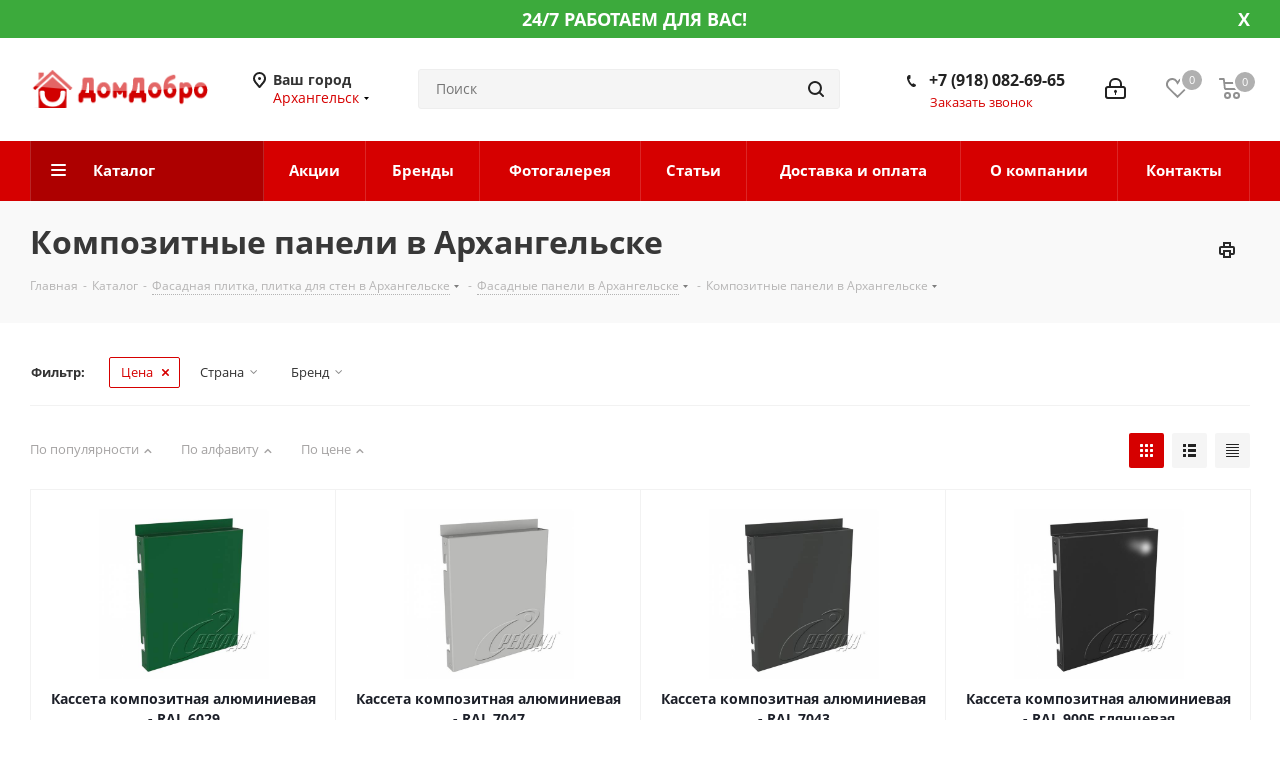

--- FILE ---
content_type: text/html; charset=UTF-8
request_url: https://arhangelsk.domdobro.ru/catalog/fasadnaya_plitka_plitka_dlya_sten/fasadnye_paneli/kompozit/
body_size: 220539
content:
<!DOCTYPE html>
<html xmlns="http://www.w3.org/1999/xhtml" xml:lang="ru" lang="ru" >
<head><link rel="next" href="https://arhangelsk.domdobro.ru/catalog/fasadnaya_plitka_plitka_dlya_sten/fasadnye_paneli/kompozit/?PAGEN_1=2" />
	<title>Композитные панели для фасада в Архангельске. Алюминиевые композитные фасадные панели | ДомДобро.ру</title>
	<meta name="viewport" content="initial-scale=1.0, width=device-width" />
	<meta name="HandheldFriendly" content="true" />
	<meta name="yes" content="yes" />
	<meta name="apple-mobile-web-app-status-bar-style" content="black" />
	<meta name="SKYPE_TOOLBAR" content="SKYPE_TOOLBAR_PARSER_COMPATIBLE" />
	<meta http-equiv="Content-Type" content="text/html; charset=UTF-8" />
<meta name="keywords" content="Композит, цена, каталог, в Архангельске" />
<meta name="description" content="Фасад из композитных панелей - цена за м2. Купить композитные панели в Архангельске для вентилируемых фасадов." />
<link href="https://fonts.googleapis.com/css?family=Open+Sans:300italic,400italic,600italic,700italic,800italic,400,300,500,600,700,800&subset=latin,cyrillic-ext"  rel="stylesheet" />
<link href="/bitrix/js/ui/design-tokens/dist/ui.design-tokens.css?174423540426358"  rel="stylesheet" />
<link href="/bitrix/js/ui/fonts/opensans/ui.font.opensans.css?17442354032555"  rel="stylesheet" />
<link href="/bitrix/js/main/popup/dist/main.popup.bundle.css?175091215231694"  rel="stylesheet" />
<link href="/bitrix/templates/domdobro_next_upd/components/bitrix/catalog.smart.filter/main_compact/style.css?17442352621133"  rel="stylesheet" />
<link href="/bitrix/templates/domdobro_next_upd/vendor/css/bootstrap.css?1744235262114216"  data-template-style="true"  rel="stylesheet" />
<link href="/bitrix/templates/domdobro_next_upd/css/jquery.fancybox.css?17442352604108"  data-template-style="true"  rel="stylesheet" />
<link href="/bitrix/templates/domdobro_next_upd/css/styles.css?1744235260101907"  data-template-style="true"  rel="stylesheet" />
<link href="/bitrix/templates/domdobro_next_upd/css/animation/animation_ext.css?17442352604934"  data-template-style="true"  rel="stylesheet" />
<link href="/bitrix/templates/domdobro_next_upd/vendor/css/footable.standalone.min.css?174423526219590"  data-template-style="true"  rel="stylesheet" />
<link href="/bitrix/templates/domdobro_next_upd/ajax/ajax.css?1744235261305"  data-template-style="true"  rel="stylesheet" />
<link href="/bitrix/templates/domdobro_next_upd/styles.css?174423526112149"  data-template-style="true"  rel="stylesheet" />
<link href="/bitrix/templates/domdobro_next_upd/template_styles.css?1744235261574308"  data-template-style="true"  rel="stylesheet" />
<link href="/bitrix/templates/domdobro_next_upd/css/media.css?1744235260133278"  data-template-style="true"  rel="stylesheet" />
<link href="/bitrix/templates/domdobro_next_upd/vendor/fonts/font-awesome/css/font-awesome.min.css?174423526231000"  data-template-style="true"  rel="stylesheet" />
<link href="/bitrix/templates/domdobro_next_upd/css/print.css?174423526019036"  data-template-style="true"  rel="stylesheet" />
<link href="/bitrix/templates/domdobro_next_upd/themes/custom_s1/theme.css?174423526145815"  data-template-style="true"  rel="stylesheet" />
<link href="/bitrix/templates/domdobro_next_upd/bg_color/light/bgcolors.css?174423526262"  data-template-style="true"  rel="stylesheet" />
<link href="/bitrix/templates/domdobro_next_upd/css/width-3.css?17442352602137"  data-template-style="true"  rel="stylesheet" />
<link href="/bitrix/templates/domdobro_next_upd/css/font-1.css?17442352604377"  data-template-style="true"  rel="stylesheet" />
<link href="/bitrix/templates/domdobro_next_upd/css/custom.css?17442352607670"  data-template-style="true"  rel="stylesheet" />
<script>if(!window.BX)window.BX={};if(!window.BX.message)window.BX.message=function(mess){if(typeof mess==='object'){for(let i in mess) {BX.message[i]=mess[i];} return true;}};</script>
<script>(window.BX||top.BX).message({"JS_CORE_LOADING":"Загрузка...","JS_CORE_NO_DATA":"- Нет данных -","JS_CORE_WINDOW_CLOSE":"Закрыть","JS_CORE_WINDOW_EXPAND":"Развернуть","JS_CORE_WINDOW_NARROW":"Свернуть в окно","JS_CORE_WINDOW_SAVE":"Сохранить","JS_CORE_WINDOW_CANCEL":"Отменить","JS_CORE_WINDOW_CONTINUE":"Продолжить","JS_CORE_H":"ч","JS_CORE_M":"м","JS_CORE_S":"с","JSADM_AI_HIDE_EXTRA":"Скрыть лишние","JSADM_AI_ALL_NOTIF":"Показать все","JSADM_AUTH_REQ":"Требуется авторизация!","JS_CORE_WINDOW_AUTH":"Войти","JS_CORE_IMAGE_FULL":"Полный размер"});</script>

<script src="/bitrix/js/main/core/core.js?1754823008511455"></script>

<script>BX.Runtime.registerExtension({"name":"main.core","namespace":"BX","loaded":true});</script>
<script>BX.setJSList(["\/bitrix\/js\/main\/core\/core_ajax.js","\/bitrix\/js\/main\/core\/core_promise.js","\/bitrix\/js\/main\/polyfill\/promise\/js\/promise.js","\/bitrix\/js\/main\/loadext\/loadext.js","\/bitrix\/js\/main\/loadext\/extension.js","\/bitrix\/js\/main\/polyfill\/promise\/js\/promise.js","\/bitrix\/js\/main\/polyfill\/find\/js\/find.js","\/bitrix\/js\/main\/polyfill\/includes\/js\/includes.js","\/bitrix\/js\/main\/polyfill\/matches\/js\/matches.js","\/bitrix\/js\/ui\/polyfill\/closest\/js\/closest.js","\/bitrix\/js\/main\/polyfill\/fill\/main.polyfill.fill.js","\/bitrix\/js\/main\/polyfill\/find\/js\/find.js","\/bitrix\/js\/main\/polyfill\/matches\/js\/matches.js","\/bitrix\/js\/main\/polyfill\/core\/dist\/polyfill.bundle.js","\/bitrix\/js\/main\/core\/core.js","\/bitrix\/js\/main\/polyfill\/intersectionobserver\/js\/intersectionobserver.js","\/bitrix\/js\/main\/lazyload\/dist\/lazyload.bundle.js","\/bitrix\/js\/main\/polyfill\/core\/dist\/polyfill.bundle.js","\/bitrix\/js\/main\/parambag\/dist\/parambag.bundle.js"]);
</script>
<script>BX.Runtime.registerExtension({"name":"ui.dexie","namespace":"BX.DexieExport","loaded":true});</script>
<script>BX.Runtime.registerExtension({"name":"ls","namespace":"window","loaded":true});</script>
<script>BX.Runtime.registerExtension({"name":"fx","namespace":"window","loaded":true});</script>
<script>BX.Runtime.registerExtension({"name":"fc","namespace":"window","loaded":true});</script>
<script>BX.Runtime.registerExtension({"name":"pull.protobuf","namespace":"BX","loaded":true});</script>
<script>BX.Runtime.registerExtension({"name":"rest.client","namespace":"window","loaded":true});</script>
<script>(window.BX||top.BX).message({"pull_server_enabled":"N","pull_config_timestamp":0,"shared_worker_allowed":"Y","pull_guest_mode":"N","pull_guest_user_id":0,"pull_worker_mtime":1745243676});(window.BX||top.BX).message({"PULL_OLD_REVISION":"Для продолжения корректной работы с сайтом необходимо перезагрузить страницу."});</script>
<script>BX.Runtime.registerExtension({"name":"pull.client","namespace":"BX","loaded":true});</script>
<script>BX.Runtime.registerExtension({"name":"pull","namespace":"window","loaded":true});</script>
<script>BX.Runtime.registerExtension({"name":"jquery2","namespace":"window","loaded":true});</script>
<script>BX.Runtime.registerExtension({"name":"ui.design-tokens","namespace":"window","loaded":true});</script>
<script>BX.Runtime.registerExtension({"name":"ui.fonts.opensans","namespace":"window","loaded":true});</script>
<script>BX.Runtime.registerExtension({"name":"main.popup","namespace":"BX.Main","loaded":true});</script>
<script>BX.Runtime.registerExtension({"name":"popup","namespace":"window","loaded":true});</script>
<script type="extension/settings" data-extension="currency.currency-core">{"region":"ru"}</script>
<script>BX.Runtime.registerExtension({"name":"currency.currency-core","namespace":"BX.Currency","loaded":true});</script>
<script>BX.Runtime.registerExtension({"name":"currency","namespace":"window","loaded":true});</script>
<script>(window.BX||top.BX).message({"LANGUAGE_ID":"ru","FORMAT_DATE":"DD.MM.YYYY","FORMAT_DATETIME":"DD.MM.YYYY HH:MI:SS","COOKIE_PREFIX":"BITRIX_SM","SERVER_TZ_OFFSET":"10800","UTF_MODE":"Y","SITE_ID":"s1","SITE_DIR":"\/","USER_ID":"","SERVER_TIME":1769750917,"USER_TZ_OFFSET":0,"USER_TZ_AUTO":"Y","bitrix_sessid":"bb66acc975e3d83fb78e5b5f8fb9d701"});</script>


<script src="/bitrix/js/ui/dexie/dist/dexie.bundle.js?1750912189218847"></script>
<script src="/bitrix/js/main/core/core_ls.js?17442354254201"></script>
<script src="/bitrix/js/main/core/core_fx.js?174423542516888"></script>
<script src="/bitrix/js/main/core/core_frame_cache.js?175091219816945"></script>
<script src="/bitrix/js/pull/protobuf/protobuf.js?1744235426274055"></script>
<script src="/bitrix/js/pull/protobuf/model.js?174423542670928"></script>
<script src="/bitrix/js/rest/client/rest.client.js?174423542817414"></script>
<script src="/bitrix/js/pull/client/pull.client.js?174629838783861"></script>
<script src="/bitrix/js/main/jquery/jquery-2.2.4.min.js?174423542685578"></script>
<script src="/bitrix/js/main/ajax.js?174423542635509"></script>
<script src="/bitrix/js/main/popup/dist/main.popup.bundle.js?1762385638119952"></script>
<script src="/bitrix/js/currency/currency-core/dist/currency-core.bundle.js?17442354098800"></script>
<script src="/bitrix/js/currency/core_currency.js?17442354091181"></script>
<script>
					(function () {
						"use strict";

						var counter = function ()
						{
							var cookie = (function (name) {
								var parts = ("; " + document.cookie).split("; " + name + "=");
								if (parts.length == 2) {
									try {return JSON.parse(decodeURIComponent(parts.pop().split(";").shift()));}
									catch (e) {}
								}
							})("BITRIX_CONVERSION_CONTEXT_s1");

							if (cookie && cookie.EXPIRE >= BX.message("SERVER_TIME"))
								return;

							var request = new XMLHttpRequest();
							request.open("POST", "/bitrix/tools/conversion/ajax_counter.php", true);
							request.setRequestHeader("Content-type", "application/x-www-form-urlencoded");
							request.send(
								"SITE_ID="+encodeURIComponent("s1")+
								"&sessid="+encodeURIComponent(BX.bitrix_sessid())+
								"&HTTP_REFERER="+encodeURIComponent(document.referrer)
							);
						};

						if (window.frameRequestStart === true)
							BX.addCustomEvent("onFrameDataReceived", counter);
						else
							BX.ready(counter);
					})();
				</script>
<script>BX.message({'PHONE':'Телефон','FAST_VIEW':'Быстрый просмотр','TABLES_SIZE_TITLE':'Подбор размера','SOCIAL':'Социальные сети','DESCRIPTION':'Описание магазина','ITEMS':'Товары','LOGO':'Логотип','REGISTER_INCLUDE_AREA':'Текст о регистрации','AUTH_INCLUDE_AREA':'Текст об авторизации','FRONT_IMG':'Изображение компании','EMPTY_CART':'пуста','CATALOG_VIEW_MORE':'... Показать все','CATALOG_VIEW_LESS':'... Свернуть','JS_REQUIRED':'Заполните это поле','JS_FORMAT':'Неверный формат','JS_FILE_EXT':'Недопустимое расширение файла','JS_PASSWORD_COPY':'Пароли не совпадают','JS_PASSWORD_LENGTH':'Минимум 6 символов','JS_ERROR':'Неверно заполнено поле','JS_FILE_SIZE':'Максимальный размер 5мб','JS_FILE_BUTTON_NAME':'Выберите файл','JS_FILE_DEFAULT':'Файл не найден','JS_DATE':'Некорректная дата','JS_DATETIME':'Некорректная дата/время','JS_REQUIRED_LICENSES':'Согласитесь с условиями','LICENSE_PROP':'Согласие на обработку персональных данных','LOGIN_LEN':'Введите минимум {0} символа','FANCY_CLOSE':'Закрыть','FANCY_NEXT':'Следующий','FANCY_PREV':'Предыдущий','TOP_AUTH_REGISTER':'Регистрация','CALLBACK':'Заказать звонок','S_CALLBACK':'Заказать звонок','UNTIL_AKC':'До конца акции','TITLE_QUANTITY_BLOCK':'Остаток','TITLE_QUANTITY':'шт.','TOTAL_SUMM_ITEM':'Общая стоимость ','SUBSCRIBE_SUCCESS':'Вы успешно подписались','RECAPTCHA_TEXT':'Подтвердите, что вы не робот','JS_RECAPTCHA_ERROR':'Пройдите проверку','COUNTDOWN_SEC':'сек.','COUNTDOWN_MIN':'мин.','COUNTDOWN_HOUR':'час.','COUNTDOWN_DAY0':'дней','COUNTDOWN_DAY1':'день','COUNTDOWN_DAY2':'дня','COUNTDOWN_WEAK0':'Недель','COUNTDOWN_WEAK1':'Неделя','COUNTDOWN_WEAK2':'Недели','COUNTDOWN_MONTH0':'Месяцев','COUNTDOWN_MONTH1':'Месяц','COUNTDOWN_MONTH2':'Месяца','COUNTDOWN_YEAR0':'Лет','COUNTDOWN_YEAR1':'Год','COUNTDOWN_YEAR2':'Года','CATALOG_PARTIAL_BASKET_PROPERTIES_ERROR':'Заполнены не все свойства у добавляемого товара','CATALOG_EMPTY_BASKET_PROPERTIES_ERROR':'Выберите свойства товара, добавляемые в корзину в параметрах компонента','CATALOG_ELEMENT_NOT_FOUND':'Элемент не найден','ERROR_ADD2BASKET':'Ошибка добавления товара в корзину','CATALOG_SUCCESSFUL_ADD_TO_BASKET':'Успешное добавление товара в корзину','ERROR_BASKET_TITLE':'Ошибка корзины','ERROR_BASKET_PROP_TITLE':'Выберите свойства, добавляемые в корзину','ERROR_BASKET_BUTTON':'Выбрать','BASKET_TOP':'Корзина в шапке','ERROR_ADD_DELAY_ITEM':'Ошибка отложенной корзины','VIEWED_TITLE':'Ранее вы смотрели','VIEWED_BEFORE':'Ранее вы смотрели','BEST_TITLE':'Лучшие предложения','CT_BST_SEARCH_BUTTON':'Поиск','CT_BST_SEARCH2_BUTTON':'Найти','BASKET_PRINT_BUTTON':'Распечатать','BASKET_CLEAR_ALL_BUTTON':'Очистить','BASKET_QUICK_ORDER_BUTTON':'Быстрый заказ','BASKET_CONTINUE_BUTTON':'Продолжить покупки','BASKET_ORDER_BUTTON':'Оформить заказ','SHARE_BUTTON':'Поделиться','BASKET_CHANGE_TITLE':'Ваш заказ','BASKET_CHANGE_LINK':'Изменить','MORE_INFO_SKU':'Подробнее','FROM':'от','TITLE_BLOCK_VIEWED_NAME':'Ранее вы смотрели','T_BASKET':'Корзина','FILTER_EXPAND_VALUES':'Показать все','FILTER_HIDE_VALUES':'Свернуть','FULL_ORDER':'Полный заказ','CUSTOM_COLOR_CHOOSE':'Выбрать','CUSTOM_COLOR_CANCEL':'Отмена','S_MOBILE_MENU':'Меню','NEXT_T_MENU_BACK':'Назад','NEXT_T_MENU_CALLBACK':'Обратная связь','NEXT_T_MENU_CONTACTS_TITLE':'Будьте на связи','SEARCH_TITLE':'Поиск','SOCIAL_TITLE':'Оставайтесь на связи','HEADER_SCHEDULE':'Время работы','SEO_TEXT':'SEO описание','COMPANY_IMG':'Картинка компании','COMPANY_TEXT':'Описание компании','CONFIG_SAVE_SUCCESS':'Настройки сохранены','CONFIG_SAVE_FAIL':'Ошибка сохранения настроек','ITEM_ECONOMY':'Экономия','ITEM_ARTICLE':'Артикул: ','JS_FORMAT_ORDER':'имеет неверный формат','JS_BASKET_COUNT_TITLE':'В корзине товаров на SUMM','POPUP_VIDEO':'Видео','POPUP_GIFT_TEXT':'Нашли что-то особенное? Намекните другу о подарке!'})</script>
<link rel="shortcut icon" href="/favicon.ico?1744235190" type="image/x-icon" />
<link rel="apple-touch-icon" sizes="180x180" href="/upload/CNext/2b9/2b9a147830d66f50bf4d4305cd0502ad.jpg" />
<meta property="ya:interaction" content="XML_FORM" />
<meta property="ya:interaction:url" content="https://arhangelsk.domdobro.ru/catalog/fasadnaya_plitka_plitka_dlya_sten/fasadnye_paneli/kompozit/?mode=xml" />
<meta property="og:title" content="Композитные панели для фасада в Архангельске. Алюминиевые композитные фасадные панели | ДомДобро.ру" />
<meta property="og:type" content="website" />
<meta property="og:image" content="https://arhangelsk.domdobro.ru/upload/CNext/9b1/9b1700bf05667cd81b34ebfbfe1e94d5.png" />
<link rel="image_src" href="https://arhangelsk.domdobro.ru/upload/CNext/9b1/9b1700bf05667cd81b34ebfbfe1e94d5.png"  />
<meta property="og:url" content="https://arhangelsk.domdobro.ru/catalog/fasadnaya_plitka_plitka_dlya_sten/fasadnye_paneli/kompozit/" />
<meta property="og:description" content="Фасад из композитных панелей - цена за м2. Купить композитные панели в Архангельске для вентилируемых фасадов." />



<script src="/bitrix/templates/domdobro_next_upd/js/jquery.actual.min.js?17442352611238"></script>
<script src="/bitrix/templates/domdobro_next_upd/vendor/js/jquery.bxslider.js?174423526266080"></script>
<script src="/bitrix/templates/domdobro_next_upd/js/jqModal.js?174423526111022"></script>
<script src="/bitrix/templates/domdobro_next_upd/vendor/js/bootstrap.js?174423526227908"></script>
<script src="/bitrix/templates/domdobro_next_upd/vendor/js/jquery.appear.js?17442352623188"></script>
<script src="/bitrix/templates/domdobro_next_upd/js/browser.js?1744235261996"></script>
<script src="/bitrix/templates/domdobro_next_upd/js/jquery.fancybox.js?174423526145889"></script>
<script src="/bitrix/templates/domdobro_next_upd/js/jquery.flexslider.js?174423526156266"></script>
<script src="/bitrix/templates/domdobro_next_upd/vendor/js/moment.min.js?174423526234436"></script>
<script src="/bitrix/templates/domdobro_next_upd/vendor/js/footable.js?1744235262268108"></script>
<script src="/bitrix/templates/domdobro_next_upd/js/jquery.validate.min.js?174423526122254"></script>
<script src="/bitrix/templates/domdobro_next_upd/js/jquery.inputmask.bundle.min.js?174423526170933"></script>
<script src="/bitrix/templates/domdobro_next_upd/js/jquery.easing.1.3.js?17442352618095"></script>
<script src="/bitrix/templates/domdobro_next_upd/js/equalize.min.js?1744235261588"></script>
<script src="/bitrix/templates/domdobro_next_upd/js/jquery.alphanumeric.js?17442352611901"></script>
<script src="/bitrix/templates/domdobro_next_upd/js/jquery.cookie.js?17442352613066"></script>
<script src="/bitrix/templates/domdobro_next_upd/js/jquery.plugin.min.js?17442352613178"></script>
<script src="/bitrix/templates/domdobro_next_upd/js/jquery.countdown.min.js?174423526113137"></script>
<script src="/bitrix/templates/domdobro_next_upd/js/jquery.countdown-ru.js?17442352611382"></script>
<script src="/bitrix/templates/domdobro_next_upd/js/jquery.ikSelect.js?174423526132030"></script>
<script src="/bitrix/templates/domdobro_next_upd/js/jquery.mobile.custom.touch.min.js?17442352617784"></script>
<script src="/bitrix/templates/domdobro_next_upd/js/jquery.dotdotdot.js?17442352615908"></script>
<script src="/bitrix/templates/domdobro_next_upd/js/rating_likes.js?174423526110797"></script>
<script src="/bitrix/templates/domdobro_next_upd/js/video_banner.js?174423526125236"></script>
<script src="/bitrix/templates/domdobro_next_upd/js/main.js?1744235261217333"></script>
<script src="/bitrix/components/bitrix/search.title/script.js?174429355510542"></script>
<script src="/bitrix/templates/domdobro_next_upd/components/bitrix/search.title/corp/script.js?174423526210017"></script>
<script src="/bitrix/templates/domdobro_next_upd/js/custom.js?17442352611289"></script>
<script src="/bitrix/templates/domdobro_next_upd/components/bitrix/catalog.smart.filter/main_compact/script.js?174423526231459"></script>
<script src="/bitrix/templates/domdobro_next_upd/js/jquery.history.js?174423526121571"></script>
<script src="/bitrix/templates/domdobro_next_upd/js/jquery-ui.min.js?174423526132162"></script>
<script src="/bitrix/templates/domdobro_next_upd/components/aspro/regionality.list.next/popup_regions/script.js?1744235262824"></script>
<script src="/bitrix/templates/domdobro_next_upd/components/bitrix/catalog.section/catalog_block/script.js?174423526364108"></script>

		</head>
<body class=" site_s1 fill_bg_n" id="main">
	<div id="panel"></div>
	
	





				<!--'start_frame_cache_basketitems-component-block'-->												<div id="ajax_basket"></div>
					<!--'end_frame_cache_basketitems-component-block'-->				<script>
				BX.message({'MIN_ORDER_PRICE_TEXT':'<b>Минимальная сумма заказа #PRICE#<\/b><br/>Пожалуйста, добавьте еще товаров в корзину','LICENSES_TEXT':'Я согласен на <a href=\"/include/licenses_detail.php\" target=\"_blank\">обработку персональных данных<\/a>'});

		var arNextOptions = ({
			"SITE_DIR" : "/",
			"SITE_ID" : "s1",
			"SITE_ADDRESS" : "domdobro.ru",
			"FORM" : ({
				"ASK_FORM_ID" : "ASK",
				"SERVICES_FORM_ID" : "SERVICES",
				"FEEDBACK_FORM_ID" : "FEEDBACK",
				"CALLBACK_FORM_ID" : "CALLBACK",
				"RESUME_FORM_ID" : "RESUME",
				"TOORDER_FORM_ID" : "TOORDER"
			}),
			"PAGES" : ({
				"FRONT_PAGE" : "",
				"BASKET_PAGE" : "",
				"ORDER_PAGE" : "",
				"PERSONAL_PAGE" : "",
				"CATALOG_PAGE" : "1",
				"CATALOG_PAGE_URL" : "/catalog/",
				"BASKET_PAGE_URL" : "/basket/",
			}),
			"PRICES" : ({
				"MIN_PRICE" : "10000",
			}),
			"THEME" : ({
				'THEME_SWITCHER' : 'N',
				'BASE_COLOR' : 'CUSTOM',
				'BASE_COLOR_CUSTOM' : 'd60000',
				'TOP_MENU' : '',
				'TOP_MENU_FIXED' : 'N',
				'COLORED_LOGO' : 'Y',
				'SIDE_MENU' : 'LEFT',
				'SCROLLTOTOP_TYPE' : 'ROUND_COLOR',
				'SCROLLTOTOP_POSITION' : 'PADDING',
				'CAPTCHA_FORM_TYPE' : '',
				'ONE_CLICK_BUY_CAPTCHA' : 'N',
				'PHONE_MASK' : '+7 (999) 999-99-99',
				'VALIDATE_PHONE_MASK' : '^[+][0-9] [(][0-9]{3}[)] [0-9]{3}[-][0-9]{2}[-][0-9]{2}$',
				'DATE_MASK' : 'd.m.y',
				'DATE_PLACEHOLDER' : 'дд.мм.гггг',
				'VALIDATE_DATE_MASK' : '^[0-9]{1,2}\.[0-9]{1,2}\.[0-9]{4}$',
				'DATETIME_MASK' : 'd.m.y h:s',
				'DATETIME_PLACEHOLDER' : 'дд.мм.гггг чч:мм',
				'VALIDATE_DATETIME_MASK' : '^[0-9]{1,2}\.[0-9]{1,2}\.[0-9]{4} [0-9]{1,2}\:[0-9]{1,2}$',
				'VALIDATE_FILE_EXT' : 'png|jpg|jpeg|gif|doc|docx|xls|xlsx|txt|pdf|odt|rtf|zip|rar|7z',
				'BANNER_WIDTH' : '',
				'BIGBANNER_ANIMATIONTYPE' : 'SLIDE_HORIZONTAL',
				'BIGBANNER_SLIDESSHOWSPEED' : '5000',
				'BIGBANNER_ANIMATIONSPEED' : '600',
				'PARTNERSBANNER_SLIDESSHOWSPEED' : '5000',
				'PARTNERSBANNER_ANIMATIONSPEED' : '600',
				'ORDER_BASKET_VIEW' : 'NORMAL',
				'SHOW_BASKET_ONADDTOCART' : 'Y',
				'SHOW_BASKET_PRINT' : 'Y',
				"SHOW_ONECLICKBUY_ON_BASKET_PAGE" : 'Y',
				'SHOW_LICENCE' : 'Y',
				'LICENCE_CHECKED' : 'N',
				'SHOW_TOTAL_SUMM' : 'Y',
				'SHOW_TOTAL_SUMM_TYPE' : 'CHANGE',
				'CHANGE_TITLE_ITEM' : 'N',
				'DISCOUNT_PRICE' : '',
				'STORES' : '',
				'STORES_SOURCE' : 'IBLOCK',
				'TYPE_SKU' : 'TYPE_2',
				'MENU_POSITION' : 'LINE',
				'MENU_TYPE_VIEW' : 'BOTTOM',
				'DETAIL_PICTURE_MODE' : 'POPUP',
				'PAGE_WIDTH' : '3',
				'PAGE_CONTACTS' : '2',
				'HEADER_TYPE' : '5',
				'REGIONALITY_SEARCH_ROW' : 'N',
				'HEADER_TOP_LINE' : '',
				'HEADER_FIXED' : '2',
				'HEADER_MOBILE' : '1',
				'HEADER_MOBILE_MENU' : '1',
				'HEADER_MOBILE_MENU_SHOW_TYPE' : '',
				'TYPE_SEARCH' : 'corp',
				'PAGE_TITLE' : '3',
				'INDEX_TYPE' : 'index3',
				'FOOTER_TYPE' : '4',
				'PRINT_BUTTON' : 'Y',
				'EXPRESSION_FOR_PRINT_PAGE' : 'Версия для печати',
				'EXPRESSION_FOR_FAST_VIEW' : 'Быстрый просмотр',
				'FILTER_VIEW' : 'COMPACT',
				'YA_GOALS' : 'N',
				'YA_COUNTER_ID' : '',
				'USE_FORMS_GOALS' : 'COMMON',
				'USE_SALE_GOALS' : '',
				'USE_DEBUG_GOALS' : 'N',
				'SHOW_HEADER_GOODS' : 'N',
				'INSTAGRAMM_INDEX' : 'Y',
				'USE_PHONE_AUTH': 'N',
			}),
			"PRESETS": [{'ID':'968','TITLE':'Тип 1','DESCRIPTION':'','IMG':'/bitrix/images/aspro.next/themes/preset968_1544181424.png','OPTIONS':{'THEME_SWITCHER':'Y','BASE_COLOR':'9','BASE_COLOR_CUSTOM':'1976d2','SHOW_BG_BLOCK':'N','COLORED_LOGO':'Y','PAGE_WIDTH':'3','FONT_STYLE':'2','MENU_COLOR':'COLORED','LEFT_BLOCK':'1','SIDE_MENU':'LEFT','H1_STYLE':'2','TYPE_SEARCH':'fixed','PAGE_TITLE':'1','HOVER_TYPE_IMG':'shine','SHOW_LICENCE':'Y','MAX_DEPTH_MENU':'3','HIDE_SITE_NAME_TITLE':'Y','SHOW_CALLBACK':'Y','PRINT_BUTTON':'N','USE_GOOGLE_RECAPTCHA':'N','GOOGLE_RECAPTCHA_SHOW_LOGO':'Y','HIDDEN_CAPTCHA':'Y','INSTAGRAMM_WIDE_BLOCK':'N','BIGBANNER_HIDEONNARROW':'N','INDEX_TYPE':{'VALUE':'index1','SUB_PARAMS':{'TIZERS':'Y','CATALOG_SECTIONS':'Y','CATALOG_TAB':'Y','MIDDLE_ADV':'Y','SALE':'Y','BLOG':'Y','BOTTOM_BANNERS':'Y','COMPANY_TEXT':'Y','BRANDS':'Y','INSTAGRAMM':'Y'}},'FRONT_PAGE_BRANDS':'brands_slider','FRONT_PAGE_SECTIONS':'front_sections_only','TOP_MENU_FIXED':'Y','HEADER_TYPE':'1','USE_REGIONALITY':'Y','FILTER_VIEW':'COMPACT','SEARCH_VIEW_TYPE':'with_filter','USE_FAST_VIEW_PAGE_DETAIL':'fast_view_1','SHOW_TOTAL_SUMM':'Y','CHANGE_TITLE_ITEM':'N','VIEW_TYPE_HIGHLOAD_PROP':'N','SHOW_HEADER_GOODS':'Y','SEARCH_HIDE_NOT_AVAILABLE':'N','LEFT_BLOCK_CATALOG_ICONS':'N','SHOW_CATALOG_SECTIONS_ICONS':'Y','LEFT_BLOCK_CATALOG_DETAIL':'Y','CATALOG_COMPARE':'Y','CATALOG_PAGE_DETAIL':'element_1','SHOW_BREADCRUMBS_CATALOG_SUBSECTIONS':'Y','SHOW_BREADCRUMBS_CATALOG_CHAIN':'H1','TYPE_SKU':'TYPE_1','DETAIL_PICTURE_MODE':'POPUP','MENU_POSITION':'LINE','MENU_TYPE_VIEW':'HOVER','VIEWED_TYPE':'LOCAL','VIEWED_TEMPLATE':'HORIZONTAL','USE_WORD_EXPRESSION':'Y','ORDER_BASKET_VIEW':'FLY','ORDER_BASKET_COLOR':'DARK','SHOW_BASKET_ONADDTOCART':'Y','SHOW_BASKET_PRINT':'Y','SHOW_BASKET_ON_PAGES':'N','USE_PRODUCT_QUANTITY_LIST':'Y','USE_PRODUCT_QUANTITY_DETAIL':'Y','ONE_CLICK_BUY_CAPTCHA':'N','SHOW_ONECLICKBUY_ON_BASKET_PAGE':'Y','ONECLICKBUY_SHOW_DELIVERY_NOTE':'N','PAGE_CONTACTS':'3','CONTACTS_USE_FEEDBACK':'Y','CONTACTS_USE_MAP':'Y','BLOG_PAGE':'list_elements_2','PROJECTS_PAGE':'list_elements_2','NEWS_PAGE':'list_elements_3','STAFF_PAGE':'list_elements_1','PARTNERS_PAGE':'list_elements_3','PARTNERS_PAGE_DETAIL':'element_4','VACANCY_PAGE':'list_elements_1','LICENSES_PAGE':'list_elements_2','FOOTER_TYPE':'4','ADV_TOP_HEADER':'N','ADV_TOP_UNDERHEADER':'N','ADV_SIDE':'Y','ADV_CONTENT_TOP':'N','ADV_CONTENT_BOTTOM':'N','ADV_FOOTER':'N','HEADER_MOBILE_FIXED':'Y','HEADER_MOBILE':'1','HEADER_MOBILE_MENU':'1','HEADER_MOBILE_MENU_OPEN':'1','PERSONAL_ONEFIO':'Y','LOGIN_EQUAL_EMAIL':'Y','YA_GOALS':'N','YANDEX_ECOMERCE':'N','GOOGLE_ECOMERCE':'N'}},{'ID':'221','TITLE':'Тип 2','DESCRIPTION':'','IMG':'/bitrix/images/aspro.next/themes/preset221_1544181431.png','OPTIONS':{'THEME_SWITCHER':'Y','BASE_COLOR':'11','BASE_COLOR_CUSTOM':'107bb1','SHOW_BG_BLOCK':'N','COLORED_LOGO':'Y','PAGE_WIDTH':'2','FONT_STYLE':'8','MENU_COLOR':'LIGHT','LEFT_BLOCK':'2','SIDE_MENU':'LEFT','H1_STYLE':'2','TYPE_SEARCH':'fixed','PAGE_TITLE':'1','HOVER_TYPE_IMG':'shine','SHOW_LICENCE':'Y','MAX_DEPTH_MENU':'4','HIDE_SITE_NAME_TITLE':'Y','SHOW_CALLBACK':'Y','PRINT_BUTTON':'N','USE_GOOGLE_RECAPTCHA':'N','GOOGLE_RECAPTCHA_SHOW_LOGO':'Y','HIDDEN_CAPTCHA':'Y','INSTAGRAMM_WIDE_BLOCK':'N','BIGBANNER_HIDEONNARROW':'N','INDEX_TYPE':{'VALUE':'index3','SUB_PARAMS':{'TOP_ADV_BOTTOM_BANNER':'Y','FLOAT_BANNER':'Y','CATALOG_SECTIONS':'Y','CATALOG_TAB':'Y','TIZERS':'Y','SALE':'Y','BOTTOM_BANNERS':'Y','COMPANY_TEXT':'Y','BRANDS':'Y','INSTAGRAMM':'N'}},'FRONT_PAGE_BRANDS':'brands_slider','FRONT_PAGE_SECTIONS':'front_sections_with_childs','TOP_MENU_FIXED':'Y','HEADER_TYPE':'2','USE_REGIONALITY':'Y','FILTER_VIEW':'VERTICAL','SEARCH_VIEW_TYPE':'with_filter','USE_FAST_VIEW_PAGE_DETAIL':'fast_view_1','SHOW_TOTAL_SUMM':'Y','CHANGE_TITLE_ITEM':'N','VIEW_TYPE_HIGHLOAD_PROP':'N','SHOW_HEADER_GOODS':'Y','SEARCH_HIDE_NOT_AVAILABLE':'N','LEFT_BLOCK_CATALOG_ICONS':'N','SHOW_CATALOG_SECTIONS_ICONS':'Y','LEFT_BLOCK_CATALOG_DETAIL':'Y','CATALOG_COMPARE':'Y','CATALOG_PAGE_DETAIL':'element_3','SHOW_BREADCRUMBS_CATALOG_SUBSECTIONS':'Y','SHOW_BREADCRUMBS_CATALOG_CHAIN':'H1','TYPE_SKU':'TYPE_1','DETAIL_PICTURE_MODE':'POPUP','MENU_POSITION':'LINE','MENU_TYPE_VIEW':'HOVER','VIEWED_TYPE':'LOCAL','VIEWED_TEMPLATE':'HORIZONTAL','USE_WORD_EXPRESSION':'Y','ORDER_BASKET_VIEW':'NORMAL','ORDER_BASKET_COLOR':'DARK','SHOW_BASKET_ONADDTOCART':'Y','SHOW_BASKET_PRINT':'Y','SHOW_BASKET_ON_PAGES':'N','USE_PRODUCT_QUANTITY_LIST':'Y','USE_PRODUCT_QUANTITY_DETAIL':'Y','ONE_CLICK_BUY_CAPTCHA':'N','SHOW_ONECLICKBUY_ON_BASKET_PAGE':'Y','ONECLICKBUY_SHOW_DELIVERY_NOTE':'N','PAGE_CONTACTS':'3','CONTACTS_USE_FEEDBACK':'Y','CONTACTS_USE_MAP':'Y','BLOG_PAGE':'list_elements_2','PROJECTS_PAGE':'list_elements_2','NEWS_PAGE':'list_elements_3','STAFF_PAGE':'list_elements_1','PARTNERS_PAGE':'list_elements_3','PARTNERS_PAGE_DETAIL':'element_4','VACANCY_PAGE':'list_elements_1','LICENSES_PAGE':'list_elements_2','FOOTER_TYPE':'1','ADV_TOP_HEADER':'N','ADV_TOP_UNDERHEADER':'N','ADV_SIDE':'Y','ADV_CONTENT_TOP':'N','ADV_CONTENT_BOTTOM':'N','ADV_FOOTER':'N','HEADER_MOBILE_FIXED':'Y','HEADER_MOBILE':'1','HEADER_MOBILE_MENU':'1','HEADER_MOBILE_MENU_OPEN':'1','PERSONAL_ONEFIO':'Y','LOGIN_EQUAL_EMAIL':'Y','YA_GOALS':'N','YANDEX_ECOMERCE':'N','GOOGLE_ECOMERCE':'N'}},{'ID':'215','TITLE':'Тип 3','DESCRIPTION':'','IMG':'/bitrix/images/aspro.next/themes/preset215_1544181438.png','OPTIONS':{'THEME_SWITCHER':'Y','BASE_COLOR':'16','BASE_COLOR_CUSTOM':'188b30','SHOW_BG_BLOCK':'N','COLORED_LOGO':'Y','PAGE_WIDTH':'3','FONT_STYLE':'8','MENU_COLOR':'LIGHT','LEFT_BLOCK':'3','SIDE_MENU':'LEFT','H1_STYLE':'2','TYPE_SEARCH':'fixed','PAGE_TITLE':'1','HOVER_TYPE_IMG':'shine','SHOW_LICENCE':'Y','MAX_DEPTH_MENU':'4','HIDE_SITE_NAME_TITLE':'Y','SHOW_CALLBACK':'Y','PRINT_BUTTON':'N','USE_GOOGLE_RECAPTCHA':'N','GOOGLE_RECAPTCHA_SHOW_LOGO':'Y','HIDDEN_CAPTCHA':'Y','INSTAGRAMM_WIDE_BLOCK':'N','BIGBANNER_HIDEONNARROW':'N','INDEX_TYPE':{'VALUE':'index2','SUB_PARAMS':[]},'FRONT_PAGE_BRANDS':'brands_list','FRONT_PAGE_SECTIONS':'front_sections_with_childs','TOP_MENU_FIXED':'Y','HEADER_TYPE':'2','USE_REGIONALITY':'Y','FILTER_VIEW':'VERTICAL','SEARCH_VIEW_TYPE':'with_filter','USE_FAST_VIEW_PAGE_DETAIL':'fast_view_1','SHOW_TOTAL_SUMM':'Y','CHANGE_TITLE_ITEM':'N','VIEW_TYPE_HIGHLOAD_PROP':'N','SHOW_HEADER_GOODS':'Y','SEARCH_HIDE_NOT_AVAILABLE':'N','LEFT_BLOCK_CATALOG_ICONS':'N','SHOW_CATALOG_SECTIONS_ICONS':'Y','LEFT_BLOCK_CATALOG_DETAIL':'Y','CATALOG_COMPARE':'Y','CATALOG_PAGE_DETAIL':'element_4','SHOW_BREADCRUMBS_CATALOG_SUBSECTIONS':'Y','SHOW_BREADCRUMBS_CATALOG_CHAIN':'H1','TYPE_SKU':'TYPE_1','DETAIL_PICTURE_MODE':'POPUP','MENU_POSITION':'LINE','MENU_TYPE_VIEW':'HOVER','VIEWED_TYPE':'LOCAL','VIEWED_TEMPLATE':'HORIZONTAL','USE_WORD_EXPRESSION':'Y','ORDER_BASKET_VIEW':'NORMAL','ORDER_BASKET_COLOR':'DARK','SHOW_BASKET_ONADDTOCART':'Y','SHOW_BASKET_PRINT':'Y','SHOW_BASKET_ON_PAGES':'N','USE_PRODUCT_QUANTITY_LIST':'Y','USE_PRODUCT_QUANTITY_DETAIL':'Y','ONE_CLICK_BUY_CAPTCHA':'N','SHOW_ONECLICKBUY_ON_BASKET_PAGE':'Y','ONECLICKBUY_SHOW_DELIVERY_NOTE':'N','PAGE_CONTACTS':'3','CONTACTS_USE_FEEDBACK':'Y','CONTACTS_USE_MAP':'Y','BLOG_PAGE':'list_elements_2','PROJECTS_PAGE':'list_elements_2','NEWS_PAGE':'list_elements_3','STAFF_PAGE':'list_elements_1','PARTNERS_PAGE':'list_elements_3','PARTNERS_PAGE_DETAIL':'element_4','VACANCY_PAGE':'list_elements_1','LICENSES_PAGE':'list_elements_2','FOOTER_TYPE':'1','ADV_TOP_HEADER':'N','ADV_TOP_UNDERHEADER':'N','ADV_SIDE':'Y','ADV_CONTENT_TOP':'N','ADV_CONTENT_BOTTOM':'N','ADV_FOOTER':'N','HEADER_MOBILE_FIXED':'Y','HEADER_MOBILE':'1','HEADER_MOBILE_MENU':'1','HEADER_MOBILE_MENU_OPEN':'1','PERSONAL_ONEFIO':'Y','LOGIN_EQUAL_EMAIL':'Y','YA_GOALS':'N','YANDEX_ECOMERCE':'N','GOOGLE_ECOMERCE':'N'}},{'ID':'881','TITLE':'Тип 4','DESCRIPTION':'','IMG':'/bitrix/images/aspro.next/themes/preset881_1544181443.png','OPTIONS':{'THEME_SWITCHER':'Y','BASE_COLOR':'CUSTOM','BASE_COLOR_CUSTOM':'f07c00','SHOW_BG_BLOCK':'N','COLORED_LOGO':'Y','PAGE_WIDTH':'1','FONT_STYLE':'1','MENU_COLOR':'COLORED','LEFT_BLOCK':'2','SIDE_MENU':'RIGHT','H1_STYLE':'2','TYPE_SEARCH':'fixed','PAGE_TITLE':'3','HOVER_TYPE_IMG':'blink','SHOW_LICENCE':'Y','MAX_DEPTH_MENU':'4','HIDE_SITE_NAME_TITLE':'Y','SHOW_CALLBACK':'Y','PRINT_BUTTON':'Y','USE_GOOGLE_RECAPTCHA':'N','GOOGLE_RECAPTCHA_SHOW_LOGO':'Y','HIDDEN_CAPTCHA':'Y','INSTAGRAMM_WIDE_BLOCK':'N','BIGBANNER_HIDEONNARROW':'N','INDEX_TYPE':{'VALUE':'index4','SUB_PARAMS':[]},'FRONT_PAGE_BRANDS':'brands_slider','FRONT_PAGE_SECTIONS':'front_sections_with_childs','TOP_MENU_FIXED':'Y','HEADER_TYPE':'9','USE_REGIONALITY':'Y','FILTER_VIEW':'COMPACT','SEARCH_VIEW_TYPE':'with_filter','USE_FAST_VIEW_PAGE_DETAIL':'fast_view_1','SHOW_TOTAL_SUMM':'Y','CHANGE_TITLE_ITEM':'N','VIEW_TYPE_HIGHLOAD_PROP':'N','SHOW_HEADER_GOODS':'Y','SEARCH_HIDE_NOT_AVAILABLE':'N','LEFT_BLOCK_CATALOG_ICONS':'N','SHOW_CATALOG_SECTIONS_ICONS':'Y','LEFT_BLOCK_CATALOG_DETAIL':'Y','CATALOG_COMPARE':'Y','CATALOG_PAGE_DETAIL':'element_4','SHOW_BREADCRUMBS_CATALOG_SUBSECTIONS':'Y','SHOW_BREADCRUMBS_CATALOG_CHAIN':'H1','TYPE_SKU':'TYPE_1','DETAIL_PICTURE_MODE':'POPUP','MENU_POSITION':'LINE','MENU_TYPE_VIEW':'HOVER','VIEWED_TYPE':'LOCAL','VIEWED_TEMPLATE':'HORIZONTAL','USE_WORD_EXPRESSION':'Y','ORDER_BASKET_VIEW':'NORMAL','ORDER_BASKET_COLOR':'DARK','SHOW_BASKET_ONADDTOCART':'Y','SHOW_BASKET_PRINT':'Y','SHOW_BASKET_ON_PAGES':'N','USE_PRODUCT_QUANTITY_LIST':'Y','USE_PRODUCT_QUANTITY_DETAIL':'Y','ONE_CLICK_BUY_CAPTCHA':'N','SHOW_ONECLICKBUY_ON_BASKET_PAGE':'Y','ONECLICKBUY_SHOW_DELIVERY_NOTE':'N','PAGE_CONTACTS':'1','CONTACTS_USE_FEEDBACK':'Y','CONTACTS_USE_MAP':'Y','BLOG_PAGE':'list_elements_2','PROJECTS_PAGE':'list_elements_2','NEWS_PAGE':'list_elements_3','STAFF_PAGE':'list_elements_1','PARTNERS_PAGE':'list_elements_3','PARTNERS_PAGE_DETAIL':'element_4','VACANCY_PAGE':'list_elements_1','LICENSES_PAGE':'list_elements_2','FOOTER_TYPE':'1','ADV_TOP_HEADER':'N','ADV_TOP_UNDERHEADER':'N','ADV_SIDE':'Y','ADV_CONTENT_TOP':'N','ADV_CONTENT_BOTTOM':'N','ADV_FOOTER':'N','HEADER_MOBILE_FIXED':'Y','HEADER_MOBILE':'1','HEADER_MOBILE_MENU':'1','HEADER_MOBILE_MENU_OPEN':'1','PERSONAL_ONEFIO':'Y','LOGIN_EQUAL_EMAIL':'Y','YA_GOALS':'N','YANDEX_ECOMERCE':'N','GOOGLE_ECOMERCE':'N'}},{'ID':'741','TITLE':'Тип 5','DESCRIPTION':'','IMG':'/bitrix/images/aspro.next/themes/preset741_1544181450.png','OPTIONS':{'THEME_SWITCHER':'Y','BASE_COLOR':'CUSTOM','BASE_COLOR_CUSTOM':'d42727','BGCOLOR_THEME':'LIGHT','CUSTOM_BGCOLOR_THEME':'f6f6f7','SHOW_BG_BLOCK':'Y','COLORED_LOGO':'Y','PAGE_WIDTH':'2','FONT_STYLE':'5','MENU_COLOR':'COLORED','LEFT_BLOCK':'2','SIDE_MENU':'LEFT','H1_STYLE':'2','TYPE_SEARCH':'fixed','PAGE_TITLE':'1','HOVER_TYPE_IMG':'shine','SHOW_LICENCE':'Y','MAX_DEPTH_MENU':'4','HIDE_SITE_NAME_TITLE':'Y','SHOW_CALLBACK':'Y','PRINT_BUTTON':'N','USE_GOOGLE_RECAPTCHA':'N','GOOGLE_RECAPTCHA_SHOW_LOGO':'Y','HIDDEN_CAPTCHA':'Y','INSTAGRAMM_WIDE_BLOCK':'N','BIGBANNER_HIDEONNARROW':'N','INDEX_TYPE':{'VALUE':'index3','SUB_PARAMS':{'TOP_ADV_BOTTOM_BANNER':'Y','FLOAT_BANNER':'Y','CATALOG_SECTIONS':'Y','CATALOG_TAB':'Y','TIZERS':'Y','SALE':'Y','BOTTOM_BANNERS':'Y','COMPANY_TEXT':'Y','BRANDS':'Y','INSTAGRAMM':'N'}},'FRONT_PAGE_BRANDS':'brands_slider','FRONT_PAGE_SECTIONS':'front_sections_only','TOP_MENU_FIXED':'Y','HEADER_TYPE':'3','USE_REGIONALITY':'Y','FILTER_VIEW':'VERTICAL','SEARCH_VIEW_TYPE':'with_filter','USE_FAST_VIEW_PAGE_DETAIL':'fast_view_1','SHOW_TOTAL_SUMM':'Y','CHANGE_TITLE_ITEM':'N','VIEW_TYPE_HIGHLOAD_PROP':'N','SHOW_HEADER_GOODS':'Y','SEARCH_HIDE_NOT_AVAILABLE':'N','LEFT_BLOCK_CATALOG_ICONS':'N','SHOW_CATALOG_SECTIONS_ICONS':'Y','LEFT_BLOCK_CATALOG_DETAIL':'Y','CATALOG_COMPARE':'Y','CATALOG_PAGE_DETAIL':'element_1','SHOW_BREADCRUMBS_CATALOG_SUBSECTIONS':'Y','SHOW_BREADCRUMBS_CATALOG_CHAIN':'H1','TYPE_SKU':'TYPE_1','DETAIL_PICTURE_MODE':'POPUP','MENU_POSITION':'LINE','MENU_TYPE_VIEW':'HOVER','VIEWED_TYPE':'LOCAL','VIEWED_TEMPLATE':'HORIZONTAL','USE_WORD_EXPRESSION':'Y','ORDER_BASKET_VIEW':'NORMAL','ORDER_BASKET_COLOR':'DARK','SHOW_BASKET_ONADDTOCART':'Y','SHOW_BASKET_PRINT':'Y','SHOW_BASKET_ON_PAGES':'N','USE_PRODUCT_QUANTITY_LIST':'Y','USE_PRODUCT_QUANTITY_DETAIL':'Y','ONE_CLICK_BUY_CAPTCHA':'N','SHOW_ONECLICKBUY_ON_BASKET_PAGE':'Y','ONECLICKBUY_SHOW_DELIVERY_NOTE':'N','PAGE_CONTACTS':'3','CONTACTS_USE_FEEDBACK':'Y','CONTACTS_USE_MAP':'Y','BLOG_PAGE':'list_elements_2','PROJECTS_PAGE':'list_elements_2','NEWS_PAGE':'list_elements_3','STAFF_PAGE':'list_elements_1','PARTNERS_PAGE':'list_elements_3','PARTNERS_PAGE_DETAIL':'element_4','VACANCY_PAGE':'list_elements_1','LICENSES_PAGE':'list_elements_2','FOOTER_TYPE':'4','ADV_TOP_HEADER':'N','ADV_TOP_UNDERHEADER':'N','ADV_SIDE':'Y','ADV_CONTENT_TOP':'N','ADV_CONTENT_BOTTOM':'N','ADV_FOOTER':'N','HEADER_MOBILE_FIXED':'Y','HEADER_MOBILE':'1','HEADER_MOBILE_MENU':'1','HEADER_MOBILE_MENU_OPEN':'1','PERSONAL_ONEFIO':'Y','LOGIN_EQUAL_EMAIL':'Y','YA_GOALS':'N','YANDEX_ECOMERCE':'N','GOOGLE_ECOMERCE':'N'}},{'ID':'889','TITLE':'Тип 6','DESCRIPTION':'','IMG':'/bitrix/images/aspro.next/themes/preset889_1544181455.png','OPTIONS':{'THEME_SWITCHER':'Y','BASE_COLOR':'9','BASE_COLOR_CUSTOM':'1976d2','SHOW_BG_BLOCK':'N','COLORED_LOGO':'Y','PAGE_WIDTH':'2','FONT_STYLE':'8','MENU_COLOR':'COLORED','LEFT_BLOCK':'2','SIDE_MENU':'LEFT','H1_STYLE':'2','TYPE_SEARCH':'fixed','PAGE_TITLE':'1','HOVER_TYPE_IMG':'shine','SHOW_LICENCE':'Y','MAX_DEPTH_MENU':'3','HIDE_SITE_NAME_TITLE':'Y','SHOW_CALLBACK':'Y','PRINT_BUTTON':'N','USE_GOOGLE_RECAPTCHA':'N','GOOGLE_RECAPTCHA_SHOW_LOGO':'Y','HIDDEN_CAPTCHA':'Y','INSTAGRAMM_WIDE_BLOCK':'N','BIGBANNER_HIDEONNARROW':'N','INDEX_TYPE':{'VALUE':'index1','SUB_PARAMS':{'TIZERS':'Y','CATALOG_SECTIONS':'Y','CATALOG_TAB':'Y','MIDDLE_ADV':'Y','SALE':'Y','BLOG':'Y','BOTTOM_BANNERS':'Y','COMPANY_TEXT':'Y','BRANDS':'Y','INSTAGRAMM':'Y'}},'FRONT_PAGE_BRANDS':'brands_slider','FRONT_PAGE_SECTIONS':'front_sections_with_childs','TOP_MENU_FIXED':'Y','HEADER_TYPE':'3','USE_REGIONALITY':'Y','FILTER_VIEW':'COMPACT','SEARCH_VIEW_TYPE':'with_filter','USE_FAST_VIEW_PAGE_DETAIL':'fast_view_1','SHOW_TOTAL_SUMM':'Y','CHANGE_TITLE_ITEM':'N','VIEW_TYPE_HIGHLOAD_PROP':'N','SHOW_HEADER_GOODS':'Y','SEARCH_HIDE_NOT_AVAILABLE':'N','LEFT_BLOCK_CATALOG_ICONS':'N','SHOW_CATALOG_SECTIONS_ICONS':'Y','LEFT_BLOCK_CATALOG_DETAIL':'Y','CATALOG_COMPARE':'Y','CATALOG_PAGE_DETAIL':'element_3','SHOW_BREADCRUMBS_CATALOG_SUBSECTIONS':'Y','SHOW_BREADCRUMBS_CATALOG_CHAIN':'H1','TYPE_SKU':'TYPE_1','DETAIL_PICTURE_MODE':'POPUP','MENU_POSITION':'LINE','MENU_TYPE_VIEW':'HOVER','VIEWED_TYPE':'LOCAL','VIEWED_TEMPLATE':'HORIZONTAL','USE_WORD_EXPRESSION':'Y','ORDER_BASKET_VIEW':'NORMAL','ORDER_BASKET_COLOR':'DARK','SHOW_BASKET_ONADDTOCART':'Y','SHOW_BASKET_PRINT':'Y','SHOW_BASKET_ON_PAGES':'N','USE_PRODUCT_QUANTITY_LIST':'Y','USE_PRODUCT_QUANTITY_DETAIL':'Y','ONE_CLICK_BUY_CAPTCHA':'N','SHOW_ONECLICKBUY_ON_BASKET_PAGE':'Y','ONECLICKBUY_SHOW_DELIVERY_NOTE':'N','PAGE_CONTACTS':'3','CONTACTS_USE_FEEDBACK':'Y','CONTACTS_USE_MAP':'Y','BLOG_PAGE':'list_elements_2','PROJECTS_PAGE':'list_elements_2','NEWS_PAGE':'list_elements_3','STAFF_PAGE':'list_elements_1','PARTNERS_PAGE':'list_elements_3','PARTNERS_PAGE_DETAIL':'element_4','VACANCY_PAGE':'list_elements_1','LICENSES_PAGE':'list_elements_2','FOOTER_TYPE':'1','ADV_TOP_HEADER':'N','ADV_TOP_UNDERHEADER':'N','ADV_SIDE':'Y','ADV_CONTENT_TOP':'N','ADV_CONTENT_BOTTOM':'N','ADV_FOOTER':'N','HEADER_MOBILE_FIXED':'Y','HEADER_MOBILE':'1','HEADER_MOBILE_MENU':'1','HEADER_MOBILE_MENU_OPEN':'1','PERSONAL_ONEFIO':'Y','LOGIN_EQUAL_EMAIL':'Y','YA_GOALS':'N','YANDEX_ECOMERCE':'N','GOOGLE_ECOMERCE':'N'}}],
			"REGIONALITY":({
				'USE_REGIONALITY' : 'Y',
				'REGIONALITY_VIEW' : 'POPUP_REGIONS',
			}),
			"COUNTERS":({
				"YANDEX_COUNTER" : 1,
				"GOOGLE_COUNTER" : 1,
				"YANDEX_ECOMERCE" : "N",
				"GOOGLE_ECOMERCE" : "N",
				"TYPE":{
					"ONE_CLICK":"Купить в 1 клик",
					"QUICK_ORDER":"Быстрый заказ",
				},
				"GOOGLE_EVENTS":{
					"ADD2BASKET": "addToCart",
					"REMOVE_BASKET": "removeFromCart",
					"CHECKOUT_ORDER": "checkout",
					"PURCHASE": "gtm.dom",
				}
			}),
			"JS_ITEM_CLICK":({
				"precision" : 6,
				"precisionFactor" : Math.pow(10,6)
			})
		});
		</script>
			
	<div id="bannerIsWork" class="page-top-banner">
		<div class="banner-textbox page">
			<p class="banner-text">
				24/7 работаем для Вас!
				<a href="JavaScript:void(0)" id="close-top-banner">X</a>
			</p>
		</div>
	</div>

	<div class="wrapper1  catalog_page basket_normal basket_fill_COLOR side_LEFT catalog_icons_Y banner_auto with_fast_view mheader-v1 header-v5 regions_Y fill_N footer-v4 front-vindex3 mfixed_Y mfixed_view_scroll_top title-v3 with_phones">
		


		<div class="header_wrap visible-lg visible-md title-v3">
			<header id="header">
				<div class="header-v5 header-wrapper">
	<div class="logo_and_menu-row">
		<div class="logo-row">
			<div class="maxwidth-theme">
				<div class="row">
					<div class="logo-block col-md-2 col-sm-3">
						<div class="logo colored">
							<a href="/"><img src="/upload/CNext/9b1/9b1700bf05667cd81b34ebfbfe1e94d5.png" alt="ДомДобро" title="ДомДобро" /></a>						</div>
					</div>
											<div class="inline-block pull-left">
							<div class="top-description">
								<!--'start_frame_cache_header-regionality-block'-->					<div class="region_wrapper">
			<div class="city_title">Ваш город</div>
			<div class="js_city_chooser colored" data-event="jqm" data-name="city_chooser" data-param-url="%2Fcatalog%2Ffasadnaya_plitka_plitka_dlya_sten%2Ffasadnye_paneli%2Fkompozit%2F" data-param-form_id="city_chooser">
				<span>Архангельск</span><span class="arrow"><i></i></span>
			</div>
					</div>
	<!--'end_frame_cache_header-regionality-block'-->							</div>
						</div>
										<div class="col-md-2 search_wrap">
						<div class="search-block inner-table-block">
											<div class="search-wrapper">
				<div id="title-search_fixed">
					<form action="/catalog/" class="search">
						<div class="search-input-div">
							<input class="search-input" id="title-search-input_fixed" type="text" name="q" value="" placeholder="Поиск" size="20" maxlength="50" autocomplete="off" />
						</div>
						<div class="search-button-div">
							<button class="btn btn-search" type="submit" name="s" value="Найти"><i class="svg svg-search svg-black"></i></button>
							<span class="close-block inline-search-hide"><span class="svg svg-close close-icons"></span></span>
						</div>
					</form>
				</div>
			</div>
	<script>
	var jsControl = new JCTitleSearch2({
		//'WAIT_IMAGE': '/bitrix/themes/.default/images/wait.gif',
		'AJAX_PAGE' : '/catalog/fasadnaya_plitka_plitka_dlya_sten/fasadnye_paneli/kompozit/',
		'CONTAINER_ID': 'title-search_fixed',
		'INPUT_ID': 'title-search-input_fixed',
		'INPUT_ID_TMP': 'title-search-input_fixed',
		'MIN_QUERY_LEN': 2
	});
</script>						</div>
					</div>
					<div class="right-icons pull-right">
						<div class="pull-right">
														<!--'start_frame_cache_header-basket-with-compare-block1'-->													<!-- noindex -->
											<div class="wrap_icon inner-table-block baskets">
											<a rel="nofollow" class="basket-link delay  big " href="/basket/#delayed" title="Список отложенных товаров пуст">
							<span class="js-basket-block">
								<i class="svg inline  svg-inline-wish big" aria-hidden="true" ><svg xmlns="http://www.w3.org/2000/svg" width="22.969" height="21" viewBox="0 0 22.969 21">
  <defs>
    <style>
      .whcls-1 {
        fill: #222;
        fill-rule: evenodd;
      }
    </style>
  </defs>
  <path class="whcls-1" d="M21.028,10.68L11.721,20H11.339L2.081,10.79A6.19,6.19,0,0,1,6.178,0a6.118,6.118,0,0,1,5.383,3.259A6.081,6.081,0,0,1,23.032,6.147,6.142,6.142,0,0,1,21.028,10.68ZM19.861,9.172h0l-8.176,8.163H11.369L3.278,9.29l0.01-.009A4.276,4.276,0,0,1,6.277,1.986,4.2,4.2,0,0,1,9.632,3.676l0.012-.01,0.064,0.1c0.077,0.107.142,0.22,0.208,0.334l1.692,2.716,1.479-2.462a4.23,4.23,0,0,1,.39-0.65l0.036-.06L13.52,3.653a4.173,4.173,0,0,1,3.326-1.672A4.243,4.243,0,0,1,19.861,9.172ZM22,20h1v1H22V20Zm0,0h1v1H22V20Z" transform="translate(-0.031)"/>
</svg>
</i>								<span class="title dark_link">Отложенные</span>
								<span class="count">0</span>
							</span>
						</a>
											</div>
																<div class="wrap_icon inner-table-block baskets">
											<a rel="nofollow" class="basket-link basket   big " href="/basket/" title="Корзина пуста">
							<span class="js-basket-block">
								<i class="svg inline  svg-inline-basket big" aria-hidden="true" ><svg xmlns="http://www.w3.org/2000/svg" width="22" height="21" viewBox="0 0 22 21">
  <defs>
    <style>
      .cls-1 {
        fill: #222;
        fill-rule: evenodd;
      }
    </style>
  </defs>
  <path data-name="Ellipse 2 copy 6" class="cls-1" d="M1507,122l-0.99,1.009L1492,123l-1-1-1-9h-3a0.88,0.88,0,0,1-1-1,1.059,1.059,0,0,1,1.22-1h2.45c0.31,0,.63.006,0.63,0.006a1.272,1.272,0,0,1,1.4.917l0.41,3.077H1507l1,1v1ZM1492.24,117l0.43,3.995h12.69l0.82-4Zm2.27,7.989a3.5,3.5,0,1,1-3.5,3.5A3.495,3.495,0,0,1,1494.51,124.993Zm8.99,0a3.5,3.5,0,1,1-3.49,3.5A3.5,3.5,0,0,1,1503.5,124.993Zm-9,2.006a1.5,1.5,0,1,1-1.5,1.5A1.5,1.5,0,0,1,1494.5,127Zm9,0a1.5,1.5,0,1,1-1.5,1.5A1.5,1.5,0,0,1,1503.5,127Z" transform="translate(-1486 -111)"/>
</svg>
</i>																<span class="title dark_link">Корзина</span>
																<span class="count">0</span>
							</span>
						</a>
											</div>
										<!-- /noindex -->
							<!--'end_frame_cache_header-basket-with-compare-block1'-->									</div>
						<div class="pull-right">
							<div class="wrap_icon inner-table-block">
								
		<!--'start_frame_cache_header-auth-block1'-->			<!-- noindex --><a rel="nofollow" title="Мой кабинет" class="personal-link dark-color animate-load" data-event="jqm" data-param-type="auth" data-param-backurl="/catalog/fasadnaya_plitka_plitka_dlya_sten/fasadnye_paneli/kompozit/" data-name="auth" href="/personal/"><i class="svg inline big svg-inline-cabinet" aria-hidden="true" title="Мой кабинет"><svg xmlns="http://www.w3.org/2000/svg" width="21" height="21" viewBox="0 0 21 21">
  <defs>
    <style>
      .loccls-1 {
        fill: #222;
        fill-rule: evenodd;
      }
    </style>
  </defs>
  <path data-name="Rounded Rectangle 110" class="loccls-1" d="M1433,132h-15a3,3,0,0,1-3-3v-7a3,3,0,0,1,3-3h1v-2a6,6,0,0,1,6-6h1a6,6,0,0,1,6,6v2h1a3,3,0,0,1,3,3v7A3,3,0,0,1,1433,132Zm-3-15a4,4,0,0,0-4-4h-1a4,4,0,0,0-4,4v2h9v-2Zm4,5a1,1,0,0,0-1-1h-15a1,1,0,0,0-1,1v7a1,1,0,0,0,1,1h15a1,1,0,0,0,1-1v-7Zm-8,3.9v1.6a0.5,0.5,0,1,1-1,0v-1.6A1.5,1.5,0,1,1,1426,125.9Z" transform="translate(-1415 -111)"/>
</svg>
</i></a><!-- /noindex -->		<!--'end_frame_cache_header-auth-block1'-->
								</div>
						</div>
						<div class="pull-right">
							<div class="wrap_icon inner-table-block">
								<div class="phone-block">
								<div class="phone lg">
									<i class="svg svg-phone"></i>
																			<a rel="nofollow" href="tel:+79180826965">+7 (918) 082-69-65</a>
																	</div>
																																															<div class="inline-block">
											<span class="callback-block animate-load twosmallfont colored" data-event="jqm" data-param-form_id="CALLBACK" data-name="callback">Заказать звонок</span>
										</div>
																	</div>
							</div>
						</div>
					</div>
				</div>
			</div>
		</div>	</div>
	<div class="menu-row middle-block bgcolored">
		<div class="maxwidth-theme">
			<div class="row">
				<div class="col-md-12">
					<div class="menu-only">
						<nav class="mega-menu sliced">
								<div class="table-menu">
		<table>
			<tr>
									
										<td class="menu-item unvisible  catalog wide_menu  active">
						<div class="wrap">
							<a class="" href="/catalog/">
								<div>
																		Каталог									<div class="line-wrapper"><span class="line"></span></div>
								</div>
							</a>
													</div>
					</td>
									
										<td class="menu-item unvisible    ">
						<div class="wrap">
							<a class="" href="/sale/">
								<div>
																		Акции									<div class="line-wrapper"><span class="line"></span></div>
								</div>
							</a>
													</div>
					</td>
									
										<td class="menu-item unvisible    ">
						<div class="wrap">
							<a class="" href="/proizvoditeli/">
								<div>
																		Бренды									<div class="line-wrapper"><span class="line"></span></div>
								</div>
							</a>
													</div>
					</td>
									
										<td class="menu-item unvisible    ">
						<div class="wrap">
							<a class="" href="/fotogalereya/">
								<div>
																		Фотогалерея									<div class="line-wrapper"><span class="line"></span></div>
								</div>
							</a>
													</div>
					</td>
									
										<td class="menu-item unvisible    ">
						<div class="wrap">
							<a class="" href="/articles/">
								<div>
																		Статьи									<div class="line-wrapper"><span class="line"></span></div>
								</div>
							</a>
													</div>
					</td>
									
										<td class="menu-item unvisible    ">
						<div class="wrap">
							<a class="" href="/dostavka-i-oplata/">
								<div>
																		Доставка и оплата									<div class="line-wrapper"><span class="line"></span></div>
								</div>
							</a>
													</div>
					</td>
									
										<td class="menu-item unvisible    ">
						<div class="wrap">
							<a class="" href="/o-kompanii/">
								<div>
																		О компании									<div class="line-wrapper"><span class="line"></span></div>
								</div>
							</a>
													</div>
					</td>
									
										<td class="menu-item unvisible    ">
						<div class="wrap">
							<a class="" href="/contacts/">
								<div>
																		Контакты									<div class="line-wrapper"><span class="line"></span></div>
								</div>
							</a>
													</div>
					</td>
				
				<td class="menu-item dropdown js-dropdown nosave unvisible">
					<div class="wrap">
						<a class="dropdown-toggle more-items" href="#">
							<span>Ещё</span>
						</a>
						<span class="tail"></span>
						<ul class="dropdown-menu"></ul>
					</div>
				</td>

			</tr>
		</table>
	</div>
						</nav>
					</div>
				</div>
			</div>
		</div>
	</div>
	<div class="line-row visible-xs"></div>
</div>			</header>
		</div>
		


		
		<div id="mobileheader" class="visible-xs visible-sm">
			<div class="mobileheader-v1">
	<div class="burger pull-left">
		<i class="svg inline  svg-inline-burger dark" aria-hidden="true" ><svg xmlns="http://www.w3.org/2000/svg" width="18" height="16" viewBox="0 0 18 16">
  <defs>
    <style>
      .cls-1 {
        fill: #fff;
        fill-rule: evenodd;
      }
    </style>
  </defs>
  <path data-name="Rounded Rectangle 81 copy 2" class="cls-1" d="M330,114h16a1,1,0,0,1,1,1h0a1,1,0,0,1-1,1H330a1,1,0,0,1-1-1h0A1,1,0,0,1,330,114Zm0,7h16a1,1,0,0,1,1,1h0a1,1,0,0,1-1,1H330a1,1,0,0,1-1-1h0A1,1,0,0,1,330,121Zm0,7h16a1,1,0,0,1,1,1h0a1,1,0,0,1-1,1H330a1,1,0,0,1-1-1h0A1,1,0,0,1,330,128Z" transform="translate(-329 -114)"/>
</svg>
</i>		<i class="svg inline  svg-inline-close dark" aria-hidden="true" ><svg xmlns="http://www.w3.org/2000/svg" width="16" height="16" viewBox="0 0 16 16">
  <defs>
    <style>
      .cccls-1 {
        fill: #222;
        fill-rule: evenodd;
      }
    </style>
  </defs>
  <path data-name="Rounded Rectangle 114 copy 3" class="cccls-1" d="M334.411,138l6.3,6.3a1,1,0,0,1,0,1.414,0.992,0.992,0,0,1-1.408,0l-6.3-6.306-6.3,6.306a1,1,0,0,1-1.409-1.414l6.3-6.3-6.293-6.3a1,1,0,0,1,1.409-1.414l6.3,6.3,6.3-6.3A1,1,0,0,1,340.7,131.7Z" transform="translate(-325 -130)"/>
</svg>
</i>	</div>
	<div class="logo-block pull-left">
		<div class="logo colored">
			<a href="/"><img src="/upload/CNext/9b1/9b1700bf05667cd81b34ebfbfe1e94d5.png" alt="ДомДобро" title="ДомДобро" /></a>		</div>
	</div>
	<div class="right-icons pull-right">
		<div class="pull-right">
			<div class="wrap_icon">
				<button class="top-btn inline-search-show twosmallfont">
					<i class="svg inline  svg-inline-search big" aria-hidden="true" ><svg xmlns="http://www.w3.org/2000/svg" width="21" height="21" viewBox="0 0 21 21">
  <defs>
    <style>
      .sscls-1 {
        fill: #222;
        fill-rule: evenodd;
      }
    </style>
  </defs>
  <path data-name="Rounded Rectangle 106" class="sscls-1" d="M1590.71,131.709a1,1,0,0,1-1.42,0l-4.68-4.677a9.069,9.069,0,1,1,1.42-1.427l4.68,4.678A1,1,0,0,1,1590.71,131.709ZM1579,113a7,7,0,1,0,7,7A7,7,0,0,0,1579,113Z" transform="translate(-1570 -111)"/>
</svg>
</i>				</button>
			</div>
		</div>
		<div class="pull-right">
			<div class="wrap_icon">
<a rel="nofollow" href="tel:+79180826965">
        <img src="/upload/2055904.png" width="24" height="24"/>
      </a>
			</div>
		</div>
				
		<div class="pull-right">
			<div class="wrap_icon wrap_basket">
											<!--'start_frame_cache_header-basket-with-compare-block2'-->													<!-- noindex -->
											<a rel="nofollow" class="basket-link delay  big " href="/basket/#delayed" title="Список отложенных товаров пуст">
							<span class="js-basket-block">
								<i class="svg inline  svg-inline-wish big" aria-hidden="true" ><svg xmlns="http://www.w3.org/2000/svg" width="22.969" height="21" viewBox="0 0 22.969 21">
  <defs>
    <style>
      .whcls-1 {
        fill: #222;
        fill-rule: evenodd;
      }
    </style>
  </defs>
  <path class="whcls-1" d="M21.028,10.68L11.721,20H11.339L2.081,10.79A6.19,6.19,0,0,1,6.178,0a6.118,6.118,0,0,1,5.383,3.259A6.081,6.081,0,0,1,23.032,6.147,6.142,6.142,0,0,1,21.028,10.68ZM19.861,9.172h0l-8.176,8.163H11.369L3.278,9.29l0.01-.009A4.276,4.276,0,0,1,6.277,1.986,4.2,4.2,0,0,1,9.632,3.676l0.012-.01,0.064,0.1c0.077,0.107.142,0.22,0.208,0.334l1.692,2.716,1.479-2.462a4.23,4.23,0,0,1,.39-0.65l0.036-.06L13.52,3.653a4.173,4.173,0,0,1,3.326-1.672A4.243,4.243,0,0,1,19.861,9.172ZM22,20h1v1H22V20Zm0,0h1v1H22V20Z" transform="translate(-0.031)"/>
</svg>
</i>								<span class="title dark_link">Отложенные</span>
								<span class="count">0</span>
							</span>
						</a>
																<a rel="nofollow" class="basket-link basket   big " href="/basket/" title="Корзина пуста">
							<span class="js-basket-block">
								<i class="svg inline  svg-inline-basket big" aria-hidden="true" ><svg xmlns="http://www.w3.org/2000/svg" width="22" height="21" viewBox="0 0 22 21">
  <defs>
    <style>
      .cls-1 {
        fill: #222;
        fill-rule: evenodd;
      }
    </style>
  </defs>
  <path data-name="Ellipse 2 copy 6" class="cls-1" d="M1507,122l-0.99,1.009L1492,123l-1-1-1-9h-3a0.88,0.88,0,0,1-1-1,1.059,1.059,0,0,1,1.22-1h2.45c0.31,0,.63.006,0.63,0.006a1.272,1.272,0,0,1,1.4.917l0.41,3.077H1507l1,1v1ZM1492.24,117l0.43,3.995h12.69l0.82-4Zm2.27,7.989a3.5,3.5,0,1,1-3.5,3.5A3.495,3.495,0,0,1,1494.51,124.993Zm8.99,0a3.5,3.5,0,1,1-3.49,3.5A3.5,3.5,0,0,1,1503.5,124.993Zm-9,2.006a1.5,1.5,0,1,1-1.5,1.5A1.5,1.5,0,0,1,1494.5,127Zm9,0a1.5,1.5,0,1,1-1.5,1.5A1.5,1.5,0,0,1,1503.5,127Z" transform="translate(-1486 -111)"/>
</svg>
</i>																<span class="title dark_link">Корзина</span>
																<span class="count">0</span>
							</span>
						</a>
										<!-- /noindex -->
							<!--'end_frame_cache_header-basket-with-compare-block2'-->						</div>
		</div>
		<div class="pull-right">
			<div class="wrap_icon wrap_cabinet">
				
		<!--'start_frame_cache_header-auth-block2'-->			<!-- noindex --><a rel="nofollow" title="Мой кабинет" class="personal-link dark-color animate-load" data-event="jqm" data-param-type="auth" data-param-backurl="/catalog/fasadnaya_plitka_plitka_dlya_sten/fasadnye_paneli/kompozit/" data-name="auth" href="/personal/"><i class="svg inline big svg-inline-cabinet" aria-hidden="true" title="Мой кабинет"><svg xmlns="http://www.w3.org/2000/svg" width="21" height="21" viewBox="0 0 21 21">
  <defs>
    <style>
      .loccls-1 {
        fill: #222;
        fill-rule: evenodd;
      }
    </style>
  </defs>
  <path data-name="Rounded Rectangle 110" class="loccls-1" d="M1433,132h-15a3,3,0,0,1-3-3v-7a3,3,0,0,1,3-3h1v-2a6,6,0,0,1,6-6h1a6,6,0,0,1,6,6v2h1a3,3,0,0,1,3,3v7A3,3,0,0,1,1433,132Zm-3-15a4,4,0,0,0-4-4h-1a4,4,0,0,0-4,4v2h9v-2Zm4,5a1,1,0,0,0-1-1h-15a1,1,0,0,0-1,1v7a1,1,0,0,0,1,1h15a1,1,0,0,0,1-1v-7Zm-8,3.9v1.6a0.5,0.5,0,1,1-1,0v-1.6A1.5,1.5,0,1,1,1426,125.9Z" transform="translate(-1415 -111)"/>
</svg>
</i></a><!-- /noindex -->		<!--'end_frame_cache_header-auth-block2'-->
				</div>
		</div>	
	</div>
</div>			<div id="mobilemenu" class="dropdown">
				<div class="mobilemenu-v1 scroller">
	<div class="wrap">
			<div class="menu top">
		<ul class="top">
															<li class="selected">
					<a class="dark-color" href="/catalog/" title="Каталог">
						<span>Каталог</span>
											</a>
									</li>
															<li>
					<a class="dark-color" href="/sale/" title="Акции">
						<span>Акции</span>
											</a>
									</li>
															<li>
					<a class="dark-color" href="/proizvoditeli/" title="Бренды">
						<span>Бренды</span>
											</a>
									</li>
															<li>
					<a class="dark-color parent" href="/fotogalereya/" title="Фотогалерея">
						<span>Фотогалерея</span>
													<span class="arrow"><i class="svg svg_triangle_right"></i></span>
											</a>
											<ul class="dropdown">
							<li class="menu_back"><a href="" class="dark-color" rel="nofollow"><i class="svg svg-arrow-right"></i>Назад</a></li>
							<li class="menu_title"><a href="/fotogalereya/">Фотогалерея</a></li>
																															<li>
									<a class="dark-color" href="/fotogalereya/keramicheskiy-kirpich/" title="Керамический кирпич">
										<span>Керамический кирпич</span>
																			</a>
																	</li>
																															<li>
									<a class="dark-color" href="/fotogalereya/klinkernyy-kirpich/" title="Клинкерный кирпич">
										<span>Клинкерный кирпич</span>
																			</a>
																	</li>
																															<li>
									<a class="dark-color" href="/fotogalereya/klinkernaya-fasadnaya-plitka/" title="Клинкерная фасадная плитка">
										<span>Клинкерная фасадная плитка</span>
																			</a>
																	</li>
																															<li>
									<a class="dark-color" href="/fotogalereya/klinkernye-stupeni/" title="Клинкерные ступени">
										<span>Клинкерные ступени</span>
																			</a>
																	</li>
																															<li>
									<a class="dark-color" href="/fotogalereya/kirpich-ruchnoy-formovki/" title="Кирпич ручной формовки">
										<span>Кирпич ручной формовки</span>
																			</a>
																	</li>
																															<li>
									<a class="dark-color" href="/fotogalereya/kirpich-dekorativnyy/" title="Кирпич декоративный">
										<span>Кирпич декоративный</span>
																			</a>
																	</li>
																															<li>
									<a class="dark-color" href="/fotogalereya/bruschatka-trotuarnaya-plitka/" title="Брусчатка, тротуарная плитка">
										<span>Брусчатка, тротуарная плитка</span>
																			</a>
																	</li>
													</ul>
									</li>
															<li>
					<a class="dark-color" href="/articles/" title="Статьи">
						<span>Статьи</span>
											</a>
									</li>
															<li>
					<a class="dark-color parent" href="/dostavka-i-oplata/" title="Доставка и оплата">
						<span>Доставка и оплата</span>
													<span class="arrow"><i class="svg svg_triangle_right"></i></span>
											</a>
											<ul class="dropdown">
							<li class="menu_back"><a href="" class="dark-color" rel="nofollow"><i class="svg svg-arrow-right"></i>Назад</a></li>
							<li class="menu_title"><a href="/dostavka-i-oplata/">Доставка и оплата</a></li>
																															<li>
									<a class="dark-color" href="/dostavka-i-oplata/obmen-i-vozvrat/" title="Обмен и возврат">
										<span>Обмен и возврат</span>
																			</a>
																	</li>
													</ul>
									</li>
															<li>
					<a class="dark-color parent" href="/o-kompanii/" title="О компании">
						<span>О компании</span>
													<span class="arrow"><i class="svg svg_triangle_right"></i></span>
											</a>
											<ul class="dropdown">
							<li class="menu_back"><a href="" class="dark-color" rel="nofollow"><i class="svg svg-arrow-right"></i>Назад</a></li>
							<li class="menu_title"><a href="/o-kompanii/">О компании</a></li>
																															<li>
									<a class="dark-color" href="/o-kompanii/novosti/" title="Новости">
										<span>Новости</span>
																			</a>
																	</li>
																															<li>
									<a class="dark-color" href="/o-kompanii/rekvizity-kompanii/" title="Реквизиты">
										<span>Реквизиты</span>
																			</a>
																	</li>
													</ul>
									</li>
															<li>
					<a class="dark-color" href="/contacts/" title="Контакты">
						<span>Контакты</span>
											</a>
									</li>
					</ul>
	</div>
					<!--'start_frame_cache_mobile-region-block1'-->			<!-- noindex -->
			<div class="menu middle mobile_regions">
				<ul>
					<li>
													<a rel="nofollow" href="" class="dark-color parent">
													<i class="svg svg-address black"></i>
							<span>Архангельск</span>
															<span class="arrow"><i class="svg svg_triangle_right"></i></span>
													</a>
																													<ul class="dropdown">
									<li class="menu_back"><a href="" class="dark-color" rel="nofollow"><i class="svg svg-arrow-right"></i>Назад</a></li>
									<li class="menu_title">Города</li>
																													<li><a rel="nofollow" href="https://zlatoust.domdobro.ru/catalog/fasadnaya_plitka_plitka_dlya_sten/fasadnye_paneli/kompozit/" class="dark-color city_item" data-id="13803">Златоуст</a></li>
																													<li><a rel="nofollow" href="https://kopeysk.domdobro.ru/catalog/fasadnaya_plitka_plitka_dlya_sten/fasadnye_paneli/kompozit/" class="dark-color city_item" data-id="13814">Копейск</a></li>
																													<li><a rel="nofollow" href="https://chel.domdobro.ru/catalog/fasadnaya_plitka_plitka_dlya_sten/fasadnye_paneli/kompozit/" class="dark-color city_item" data-id="9">Челябинск</a></li>
																													<li><a rel="nofollow" href="https://abakan.domdobro.ru/catalog/fasadnaya_plitka_plitka_dlya_sten/fasadnye_paneli/kompozit/" class="dark-color city_item" data-id="941">Абакан</a></li>
																													<li><a rel="nofollow" href="https://abinsk.domdobro.ru/catalog/fasadnaya_plitka_plitka_dlya_sten/fasadnye_paneli/kompozit/" class="dark-color city_item" data-id="20655">Абинск</a></li>
																													<li><a rel="nofollow" href="https://azov.domdobro.ru/catalog/fasadnaya_plitka_plitka_dlya_sten/fasadnye_paneli/kompozit/" class="dark-color city_item" data-id="943">Азов</a></li>
																													<li><a rel="nofollow" href="https://alapaevsk.domdobro.ru/catalog/fasadnaya_plitka_plitka_dlya_sten/fasadnye_paneli/kompozit/" class="dark-color city_item" data-id="19066">Алапаевск</a></li>
																													<li><a rel="nofollow" href="https://almetevsk.domdobro.ru/catalog/fasadnaya_plitka_plitka_dlya_sten/fasadnye_paneli/kompozit/" class="dark-color city_item" data-id="13811">Альметьевск</a></li>
																													<li><a rel="nofollow" href="https://anapa.domdobro.ru/catalog/fasadnaya_plitka_plitka_dlya_sten/fasadnye_paneli/kompozit/" class="dark-color city_item" data-id="18888">Анапа</a></li>
																													<li><a rel="nofollow" href="https://angarsk.domdobro.ru/catalog/fasadnaya_plitka_plitka_dlya_sten/fasadnye_paneli/kompozit/" class="dark-color city_item" data-id="946">Ангарск</a></li>
																													<li><a rel="nofollow" href="https://apsheronsk.domdobro.ru/catalog/fasadnaya_plitka_plitka_dlya_sten/fasadnye_paneli/kompozit/" class="dark-color city_item" data-id="20656">Апшеронск</a></li>
																													<li><a rel="nofollow" href="https://arzamas.domdobro.ru/catalog/fasadnaya_plitka_plitka_dlya_sten/fasadnye_paneli/kompozit/" class="dark-color city_item" data-id="13825">Арзамас</a></li>
																													<li><a rel="nofollow" href="https://armavir.domdobro.ru/catalog/fasadnaya_plitka_plitka_dlya_sten/fasadnye_paneli/kompozit/" class="dark-color city_item" data-id="18885">Армавир</a></li>
																													<li><a rel="nofollow" href="https://artemovskiy.domdobro.ru/catalog/fasadnaya_plitka_plitka_dlya_sten/fasadnye_paneli/kompozit/" class="dark-color city_item" data-id="19070">Артёмовский</a></li>
																													<li><a rel="nofollow" href="https://arhangelsk.domdobro.ru/catalog/fasadnaya_plitka_plitka_dlya_sten/fasadnye_paneli/kompozit/" class="dark-color city_item" data-id="961">Архангельск</a></li>
																													<li><a rel="nofollow" href="https://asbest.domdobro.ru/catalog/fasadnaya_plitka_plitka_dlya_sten/fasadnye_paneli/kompozit/" class="dark-color city_item" data-id="18802">Асбест</a></li>
																													<li><a rel="nofollow" href="https://astrakhan.domdobro.ru/catalog/fasadnaya_plitka_plitka_dlya_sten/fasadnye_paneli/kompozit/" class="dark-color city_item" data-id="965">Астрахань</a></li>
																													<li><a rel="nofollow" href="https://balashiha.domdobro.ru/catalog/fasadnaya_plitka_plitka_dlya_sten/fasadnye_paneli/kompozit/" class="dark-color city_item" data-id="256">Балашиха</a></li>
																													<li><a rel="nofollow" href="https://bataysk.domdobro.ru/catalog/fasadnaya_plitka_plitka_dlya_sten/fasadnye_paneli/kompozit/" class="dark-color city_item" data-id="13822">Батайск</a></li>
																													<li><a rel="nofollow" href="https://belgorod.domdobro.ru/catalog/fasadnaya_plitka_plitka_dlya_sten/fasadnye_paneli/kompozit/" class="dark-color city_item" data-id="257">Белгород</a></li>
																													<li><a rel="nofollow" href="https://belorechensk.domdobro.ru/catalog/fasadnaya_plitka_plitka_dlya_sten/fasadnye_paneli/kompozit/" class="dark-color city_item" data-id="20657">Белореченск</a></li>
																													<li><a rel="nofollow" href="https://berezniki.domdobro.ru/catalog/fasadnaya_plitka_plitka_dlya_sten/fasadnye_paneli/kompozit/" class="dark-color city_item" data-id="13807">Березники</a></li>
																													<li><a rel="nofollow" href="https://berezovskiy.domdobro.ru/catalog/fasadnaya_plitka_plitka_dlya_sten/fasadnye_paneli/kompozit/" class="dark-color city_item" data-id="18810">Березовский</a></li>
																													<li><a rel="nofollow" href="https://bogdanovich.domdobro.ru/catalog/fasadnaya_plitka_plitka_dlya_sten/fasadnye_paneli/kompozit/" class="dark-color city_item" data-id="19069">Богданович</a></li>
																													<li><a rel="nofollow" href="https://bratsk.domdobro.ru/catalog/fasadnaya_plitka_plitka_dlya_sten/fasadnye_paneli/kompozit/" class="dark-color city_item" data-id="952">Братск</a></li>
																													<li><a rel="nofollow" href="https://bryansk.domdobro.ru/catalog/fasadnaya_plitka_plitka_dlya_sten/fasadnye_paneli/kompozit/" class="dark-color city_item" data-id="258">Брянск</a></li>
																													<li><a rel="nofollow" href="https://bugulma.domdobro.ru/catalog/fasadnaya_plitka_plitka_dlya_sten/fasadnye_paneli/kompozit/" class="dark-color city_item" data-id="13843">Бугульма</a></li>
																													<li><a rel="nofollow" href="https://buzuluk.domdobro.ru/catalog/fasadnaya_plitka_plitka_dlya_sten/fasadnye_paneli/kompozit/" class="dark-color city_item" data-id="967">Бузулук</a></li>
																													<li><a rel="nofollow" href="https://v-luki.domdobro.ru/catalog/fasadnaya_plitka_plitka_dlya_sten/fasadnye_paneli/kompozit/" class="dark-color city_item" data-id="13832">Великие Луки</a></li>
																													<li><a rel="nofollow" href="https://verhnyaya-pyshma.domdobro.ru/catalog/fasadnaya_plitka_plitka_dlya_sten/fasadnye_paneli/kompozit/" class="dark-color city_item" data-id="18807">Верхняя Пышма</a></li>
																													<li><a rel="nofollow" href="https://vsalda.domdobro.ru/catalog/fasadnaya_plitka_plitka_dlya_sten/fasadnye_paneli/kompozit/" class="dark-color city_item" data-id="18809">Верхняя Салда</a></li>
																													<li><a rel="nofollow" href="https://vladikavkaz.domdobro.ru/catalog/fasadnaya_plitka_plitka_dlya_sten/fasadnye_paneli/kompozit/" class="dark-color city_item" data-id="971">Владикавказ</a></li>
																													<li><a rel="nofollow" href="https://vladimir.domdobro.ru/catalog/fasadnaya_plitka_plitka_dlya_sten/fasadnye_paneli/kompozit/" class="dark-color city_item" data-id="259">Владимир</a></li>
																													<li><a rel="nofollow" href="https://volgograd.domdobro.ru/catalog/fasadnaya_plitka_plitka_dlya_sten/fasadnye_paneli/kompozit/" class="dark-color city_item" data-id="976">Волгоград</a></li>
																													<li><a rel="nofollow" href="https://volgodonsk.domdobro.ru/catalog/fasadnaya_plitka_plitka_dlya_sten/fasadnye_paneli/kompozit/" class="dark-color city_item" data-id="13805">Волгодонск</a></li>
																													<li><a rel="nofollow" href="https://vologda.domdobro.ru/catalog/fasadnaya_plitka_plitka_dlya_sten/fasadnye_paneli/kompozit/" class="dark-color city_item" data-id="985">Вологда</a></li>
																													<li><a rel="nofollow" href="https://voronej.domdobro.ru/catalog/fasadnaya_plitka_plitka_dlya_sten/fasadnye_paneli/kompozit/" class="dark-color city_item" data-id="260">Воронеж</a></li>
																													<li><a rel="nofollow" href="https://voskresensk.domdobro.ru/catalog/fasadnaya_plitka_plitka_dlya_sten/fasadnye_paneli/kompozit/" class="dark-color city_item" data-id="13842">Воскресенск</a></li>
																													<li><a rel="nofollow" href="https://votkinsk.domdobro.ru/catalog/fasadnaya_plitka_plitka_dlya_sten/fasadnye_paneli/kompozit/" class="dark-color city_item" data-id="13829">Воткинск</a></li>
																													<li><a rel="nofollow" href="https://vyborg.domdobro.ru/catalog/fasadnaya_plitka_plitka_dlya_sten/fasadnye_paneli/kompozit/" class="dark-color city_item" data-id="987">Выборг</a></li>
																													<li><a rel="nofollow" href="https://gatchina.domdobro.ru/catalog/fasadnaya_plitka_plitka_dlya_sten/fasadnye_paneli/kompozit/" class="dark-color city_item" data-id="13840">Гатчина</a></li>
																													<li><a rel="nofollow" href="https://gelendzhik.domdobro.ru/catalog/fasadnaya_plitka_plitka_dlya_sten/fasadnye_paneli/kompozit/" class="dark-color city_item" data-id="18887">Геленджик</a></li>
																													<li><a rel="nofollow" href="https://glazov.domdobro.ru/catalog/fasadnaya_plitka_plitka_dlya_sten/fasadnye_paneli/kompozit/" class="dark-color city_item" data-id="13836">Глазов</a></li>
																													<li><a rel="nofollow" href="https://goryachiy-kluch.domdobro.ru/catalog/fasadnaya_plitka_plitka_dlya_sten/fasadnye_paneli/kompozit/" class="dark-color city_item" data-id="20658">Горячий Ключ</a></li>
																													<li><a rel="nofollow" href="https://groznyy.domdobro.ru/catalog/fasadnaya_plitka_plitka_dlya_sten/fasadnye_paneli/kompozit/" class="dark-color city_item" data-id="989">Грозный</a></li>
																													<li><a rel="nofollow" href="https://gubkin.domdobro.ru/catalog/fasadnaya_plitka_plitka_dlya_sten/fasadnye_paneli/kompozit/" class="dark-color city_item" data-id="13845">Губкин</a></li>
																													<li><a rel="nofollow" href="https://gulkevichi.domdobro.ru/catalog/fasadnaya_plitka_plitka_dlya_sten/fasadnye_paneli/kompozit/" class="dark-color city_item" data-id="20659">Гулькевичи</a></li>
																													<li><a rel="nofollow" href="https://derbent.domdobro.ru/catalog/fasadnaya_plitka_plitka_dlya_sten/fasadnye_paneli/kompozit/" class="dark-color city_item" data-id="992">Дербент</a></li>
																													<li><a rel="nofollow" href="https://dimitrovgrad.domdobro.ru/catalog/fasadnaya_plitka_plitka_dlya_sten/fasadnye_paneli/kompozit/" class="dark-color city_item" data-id="13816">Димитровград</a></li>
																													<li><a rel="nofollow" href="https://dolgoprudny.domdobro.ru/catalog/fasadnaya_plitka_plitka_dlya_sten/fasadnye_paneli/kompozit/" class="dark-color city_item" data-id="1000">Долгопрудный</a></li>
																													<li><a rel="nofollow" href="https://domodedovo.domdobro.ru/catalog/fasadnaya_plitka_plitka_dlya_sten/fasadnye_paneli/kompozit/" class="dark-color city_item" data-id="261">Домодедово</a></li>
																													<li><a rel="nofollow" href="https://eysk.domdobro.ru/catalog/fasadnaya_plitka_plitka_dlya_sten/fasadnye_paneli/kompozit/" class="dark-color city_item" data-id="13847">Ейск</a></li>
																													<li><a rel="nofollow" href="https://ekb.domdobro.ru/catalog/fasadnaya_plitka_plitka_dlya_sten/fasadnye_paneli/kompozit/" class="dark-color city_item" data-id="10">Екатеринбург</a></li>
																													<li><a rel="nofollow" href="https://elec.domdobro.ru/catalog/fasadnaya_plitka_plitka_dlya_sten/fasadnye_paneli/kompozit/" class="dark-color city_item" data-id="262">Елец</a></li>
																													<li><a rel="nofollow" href="https://essentuki.domdobro.ru/catalog/fasadnaya_plitka_plitka_dlya_sten/fasadnye_paneli/kompozit/" class="dark-color city_item" data-id="1006">Ессентуки</a></li>
																													<li><a rel="nofollow" href="https://zheleznogorsk.domdobro.ru/catalog/fasadnaya_plitka_plitka_dlya_sten/fasadnye_paneli/kompozit/" class="dark-color city_item" data-id="13838">Железногорск</a></li>
																													<li><a rel="nofollow" href="https://zhigulevsk.domdobro.ru/catalog/fasadnaya_plitka_plitka_dlya_sten/fasadnye_paneli/kompozit/" class="dark-color city_item" data-id="13851">Жигулёвск</a></li>
																													<li><a rel="nofollow" href="https://jukovskiy.domdobro.ru/catalog/fasadnaya_plitka_plitka_dlya_sten/fasadnye_paneli/kompozit/" class="dark-color city_item" data-id="263">Жуковский</a></li>
																													<li><a rel="nofollow" href="https://zavodoukovsk.domdobro.ru/catalog/fasadnaya_plitka_plitka_dlya_sten/fasadnye_paneli/kompozit/" class="dark-color city_item" data-id="19073">Заводоуковск</a></li>
																													<li><a rel="nofollow" href="https://zarechniy-sverd.domdobro.ru/catalog/fasadnaya_plitka_plitka_dlya_sten/fasadnye_paneli/kompozit/" class="dark-color city_item" data-id="19071">Заречный</a></li>
																													<li><a rel="nofollow" href="https://zelenodolsk.domdobro.ru/catalog/fasadnaya_plitka_plitka_dlya_sten/fasadnye_paneli/kompozit/" class="dark-color city_item" data-id="13835">Зеленодольск</a></li>
																													<li><a rel="nofollow" href="https://ivanovo.domdobro.ru/catalog/fasadnaya_plitka_plitka_dlya_sten/fasadnye_paneli/kompozit/" class="dark-color city_item" data-id="264">Иваново</a></li>
																													<li><a rel="nofollow" href="https://izhevsk.domdobro.ru/catalog/fasadnaya_plitka_plitka_dlya_sten/fasadnye_paneli/kompozit/" class="dark-color city_item" data-id="1009">Ижевск</a></li>
																													<li><a rel="nofollow" href="https://irbit.domdobro.ru/catalog/fasadnaya_plitka_plitka_dlya_sten/fasadnye_paneli/kompozit/" class="dark-color city_item" data-id="19064">Ирбит</a></li>
																													<li><a rel="nofollow" href="https://irkutsk.domdobro.ru/catalog/fasadnaya_plitka_plitka_dlya_sten/fasadnye_paneli/kompozit/" class="dark-color city_item" data-id="1011">Иркутск</a></li>
																													<li><a rel="nofollow" href="https://ishim.domdobro.ru/catalog/fasadnaya_plitka_plitka_dlya_sten/fasadnye_paneli/kompozit/" class="dark-color city_item" data-id="19075">Ишим</a></li>
																													<li><a rel="nofollow" href="https://kazan.domdobro.ru/catalog/fasadnaya_plitka_plitka_dlya_sten/fasadnye_paneli/kompozit/" class="dark-color city_item" data-id="303">Казань</a></li>
																													<li><a rel="nofollow" href="https://kaliningrad.domdobro.ru/catalog/fasadnaya_plitka_plitka_dlya_sten/fasadnye_paneli/kompozit/" class="dark-color city_item" data-id="1014">Калининград</a></li>
																													<li><a rel="nofollow" href="https://kaluga.domdobro.ru/catalog/fasadnaya_plitka_plitka_dlya_sten/fasadnye_paneli/kompozit/" class="dark-color city_item" data-id="265">Калуга</a></li>
																													<li><a rel="nofollow" href="https://kamensk-uralskiy.domdobro.ru/catalog/fasadnaya_plitka_plitka_dlya_sten/fasadnye_paneli/kompozit/" class="dark-color city_item" data-id="13804">Каменск-Уральский</a></li>
																													<li><a rel="nofollow" href="https://kamensk-shaht.domdobro.ru/catalog/fasadnaya_plitka_plitka_dlya_sten/fasadnye_paneli/kompozit/" class="dark-color city_item" data-id="13837">Каменск-Шахтинский</a></li>
																													<li><a rel="nofollow" href="https://kamyshin.domdobro.ru/catalog/fasadnaya_plitka_plitka_dlya_sten/fasadnye_paneli/kompozit/" class="dark-color city_item" data-id="13819">Камышин</a></li>
																													<li><a rel="nofollow" href="https://kaspiysk.domdobro.ru/catalog/fasadnaya_plitka_plitka_dlya_sten/fasadnye_paneli/kompozit/" class="dark-color city_item" data-id="1016">Каспийск</a></li>
																													<li><a rel="nofollow" href="https://kachkanar.domdobro.ru/catalog/fasadnaya_plitka_plitka_dlya_sten/fasadnye_paneli/kompozit/" class="dark-color city_item" data-id="19062">Качканар</a></li>
																													<li><a rel="nofollow" href="https://kemerovo.domdobro.ru/catalog/fasadnaya_plitka_plitka_dlya_sten/fasadnye_paneli/kompozit/" class="dark-color city_item" data-id="1018">Кемерово</a></li>
																													<li><a rel="nofollow" href="https://kinel.domdobro.ru/catalog/fasadnaya_plitka_plitka_dlya_sten/fasadnye_paneli/kompozit/" class="dark-color city_item" data-id="13849">Кинель</a></li>
																													<li><a rel="nofollow" href="https://kineshma.domdobro.ru/catalog/fasadnaya_plitka_plitka_dlya_sten/fasadnye_paneli/kompozit/" class="dark-color city_item" data-id="13846">Кинешма</a></li>
																													<li><a rel="nofollow" href="https://kirov.domdobro.ru/catalog/fasadnaya_plitka_plitka_dlya_sten/fasadnye_paneli/kompozit/" class="dark-color city_item" data-id="1025">Киров</a></li>
																													<li><a rel="nofollow" href="https://kislovodsk.domdobro.ru/catalog/fasadnaya_plitka_plitka_dlya_sten/fasadnye_paneli/kompozit/" class="dark-color city_item" data-id="1028">Кисловодск</a></li>
																													<li><a rel="nofollow" href="https://kovrov.domdobro.ru/catalog/fasadnaya_plitka_plitka_dlya_sten/fasadnye_paneli/kompozit/" class="dark-color city_item" data-id="266">Ковров</a></li>
																													<li><a rel="nofollow" href="https://kolomna.domdobro.ru/catalog/fasadnaya_plitka_plitka_dlya_sten/fasadnye_paneli/kompozit/" class="dark-color city_item" data-id="267">Коломна</a></li>
																													<li><a rel="nofollow" href="https://kolpino.domdobro.ru/catalog/fasadnaya_plitka_plitka_dlya_sten/fasadnye_paneli/kompozit/" class="dark-color city_item" data-id="13813">Колпино</a></li>
																													<li><a rel="nofollow" href="https://korenovsk.domdobro.ru/catalog/fasadnaya_plitka_plitka_dlya_sten/fasadnye_paneli/kompozit/" class="dark-color city_item" data-id="20660">Кореновск</a></li>
																													<li><a rel="nofollow" href="https://korolev.domdobro.ru/catalog/fasadnaya_plitka_plitka_dlya_sten/fasadnye_paneli/kompozit/" class="dark-color city_item" data-id="268">Королёв</a></li>
																													<li><a rel="nofollow" href="https://kostroma.domdobro.ru/catalog/fasadnaya_plitka_plitka_dlya_sten/fasadnye_paneli/kompozit/" class="dark-color city_item" data-id="269">Кострома</a></li>
																													<li><a rel="nofollow" href="https://krasnogorsk.domdobro.ru/catalog/fasadnaya_plitka_plitka_dlya_sten/fasadnye_paneli/kompozit/" class="dark-color city_item" data-id="270">Красногорск</a></li>
																													<li><a rel="nofollow" href="https://krasnodar.domdobro.ru/catalog/fasadnaya_plitka_plitka_dlya_sten/fasadnye_paneli/kompozit/" class="dark-color city_item" data-id="302">Краснодар</a></li>
																													<li><a rel="nofollow" href="https://krasnoturinsk.domdobro.ru/catalog/fasadnaya_plitka_plitka_dlya_sten/fasadnye_paneli/kompozit/" class="dark-color city_item" data-id="18804">Краснотурьинск</a></li>
																													<li><a rel="nofollow" href="https://krasnoufimsk.domdobro.ru/catalog/fasadnaya_plitka_plitka_dlya_sten/fasadnye_paneli/kompozit/" class="dark-color city_item" data-id="19063">Красноуфимск</a></li>
																													<li><a rel="nofollow" href="https://krasnoyarsk.domdobro.ru/catalog/fasadnaya_plitka_plitka_dlya_sten/fasadnye_paneli/kompozit/" class="dark-color city_item" data-id="1031">Красноярск</a></li>
																													<li><a rel="nofollow" href="https://kropotkin.domdobro.ru/catalog/fasadnaya_plitka_plitka_dlya_sten/fasadnye_paneli/kompozit/" class="dark-color city_item" data-id="18886">Кропоткин</a></li>
																													<li><a rel="nofollow" href="https://krymsk.domdobro.ru/catalog/fasadnaya_plitka_plitka_dlya_sten/fasadnye_paneli/kompozit/" class="dark-color city_item" data-id="20661">Крымск</a></li>
																													<li><a rel="nofollow" href="https://kuzneck.domdobro.ru/catalog/fasadnaya_plitka_plitka_dlya_sten/fasadnye_paneli/kompozit/" class="dark-color city_item" data-id="13844">Кузнецк</a></li>
																													<li><a rel="nofollow" href="https://kurganinsk.domdobro.ru/catalog/fasadnaya_plitka_plitka_dlya_sten/fasadnye_paneli/kompozit/" class="dark-color city_item" data-id="20662">Курганинск</a></li>
																													<li><a rel="nofollow" href="https://kursk.domdobro.ru/catalog/fasadnaya_plitka_plitka_dlya_sten/fasadnye_paneli/kompozit/" class="dark-color city_item" data-id="271">Курск</a></li>
																													<li><a rel="nofollow" href="https://kushva.domdobro.ru/catalog/fasadnaya_plitka_plitka_dlya_sten/fasadnye_paneli/kompozit/" class="dark-color city_item" data-id="19072">Кушва</a></li>
																													<li><a rel="nofollow" href="https://labinsk.domdobro.ru/catalog/fasadnaya_plitka_plitka_dlya_sten/fasadnye_paneli/kompozit/" class="dark-color city_item" data-id="20663">Лабинск</a></li>
																													<li><a rel="nofollow" href="https://lesnoy.domdobro.ru/catalog/fasadnaya_plitka_plitka_dlya_sten/fasadnye_paneli/kompozit/" class="dark-color city_item" data-id="18808">Лесной</a></li>
																													<li><a rel="nofollow" href="https://lipeck.domdobro.ru/catalog/fasadnaya_plitka_plitka_dlya_sten/fasadnye_paneli/kompozit/" class="dark-color city_item" data-id="272">Липецк</a></li>
																													<li><a rel="nofollow" href="https://lyubercy.domdobro.ru/catalog/fasadnaya_plitka_plitka_dlya_sten/fasadnye_paneli/kompozit/" class="dark-color city_item" data-id="273">Люберцы</a></li>
																													<li><a rel="nofollow" href="https://magnitogorsk.domdobro.ru/catalog/fasadnaya_plitka_plitka_dlya_sten/fasadnye_paneli/kompozit/" class="dark-color city_item" data-id="11">Магнитогорск</a></li>
																													<li><a rel="nofollow" href="https://maykop.domdobro.ru/catalog/fasadnaya_plitka_plitka_dlya_sten/fasadnye_paneli/kompozit/" class="dark-color city_item" data-id="13812">Майкоп</a></li>
																													<li><a rel="nofollow" href="https://makhachkala.domdobro.ru/catalog/fasadnaya_plitka_plitka_dlya_sten/fasadnye_paneli/kompozit/" class="dark-color city_item" data-id="1039">Махачкала</a></li>
																													<li><a rel="nofollow" href="https://miass.domdobro.ru/catalog/fasadnaya_plitka_plitka_dlya_sten/fasadnye_paneli/kompozit/" class="dark-color city_item" data-id="13809">Миасс</a></li>
																													<li><a rel="nofollow" href="https://michurinsk.domdobro.ru/catalog/fasadnaya_plitka_plitka_dlya_sten/fasadnye_paneli/kompozit/" class="dark-color city_item" data-id="13833">Мичуринск</a></li>
																													<li><a rel="nofollow" href="https://domdobro.ru/catalog/fasadnaya_plitka_plitka_dlya_sten/fasadnye_paneli/kompozit/" class="dark-color city_item" data-id="8">Москва</a></li>
																													<li><a rel="nofollow" href="https://murmansk.domdobro.ru/catalog/fasadnaya_plitka_plitka_dlya_sten/fasadnye_paneli/kompozit/" class="dark-color city_item" data-id="1042">Мурманск</a></li>
																													<li><a rel="nofollow" href="https://murom.domdobro.ru/catalog/fasadnaya_plitka_plitka_dlya_sten/fasadnye_paneli/kompozit/" class="dark-color city_item" data-id="13821">Муром</a></li>
																													<li><a rel="nofollow" href="https://mytischi.domdobro.ru/catalog/fasadnaya_plitka_plitka_dlya_sten/fasadnye_paneli/kompozit/" class="dark-color city_item" data-id="274">Мытищи</a></li>
																													<li><a rel="nofollow" href="https://chelny.domdobro.ru/catalog/fasadnaya_plitka_plitka_dlya_sten/fasadnye_paneli/kompozit/" class="dark-color city_item" data-id="1047">Набережные Челны</a></li>
																													<li><a rel="nofollow" href="https://nazran.domdobro.ru/catalog/fasadnaya_plitka_plitka_dlya_sten/fasadnye_paneli/kompozit/" class="dark-color city_item" data-id="1051">Назрань</a></li>
																													<li><a rel="nofollow" href="https://nalchik.domdobro.ru/catalog/fasadnaya_plitka_plitka_dlya_sten/fasadnye_paneli/kompozit/" class="dark-color city_item" data-id="1052">Нальчик</a></li>
																													<li><a rel="nofollow" href="https://nevinnomyssk.domdobro.ru/catalog/fasadnaya_plitka_plitka_dlya_sten/fasadnye_paneli/kompozit/" class="dark-color city_item" data-id="13820">Невинномысск</a></li>
																													<li><a rel="nofollow" href="https://neftekamsk.domdobro.ru/catalog/fasadnaya_plitka_plitka_dlya_sten/fasadnye_paneli/kompozit/" class="dark-color city_item" data-id="13817">Нефтекамск</a></li>
																													<li><a rel="nofollow" href="https://nn.domdobro.ru/catalog/fasadnaya_plitka_plitka_dlya_sten/fasadnye_paneli/kompozit/" class="dark-color city_item" data-id="299">Нижний Новгород</a></li>
																													<li><a rel="nofollow" href="https://tagil.domdobro.ru/catalog/fasadnaya_plitka_plitka_dlya_sten/fasadnye_paneli/kompozit/" class="dark-color city_item" data-id="18800">Нижний Тагил</a></li>
																													<li><a rel="nofollow" href="https://novokubansk.domdobro.ru/catalog/fasadnaya_plitka_plitka_dlya_sten/fasadnye_paneli/kompozit/" class="dark-color city_item" data-id="20664">Новокубанск</a></li>
																													<li><a rel="nofollow" href="https://novokuznetsk.domdobro.ru/catalog/fasadnaya_plitka_plitka_dlya_sten/fasadnye_paneli/kompozit/" class="dark-color city_item" data-id="1053">Новокузнецк</a></li>
																													<li><a rel="nofollow" href="https://novokuybyshevsk.domdobro.ru/catalog/fasadnaya_plitka_plitka_dlya_sten/fasadnye_paneli/kompozit/" class="dark-color city_item" data-id="13850">Новокуйбышевск</a></li>
																													<li><a rel="nofollow" href="https://novomoskovsk.domdobro.ru/catalog/fasadnaya_plitka_plitka_dlya_sten/fasadnye_paneli/kompozit/" class="dark-color city_item" data-id="275">Новомосковск</a></li>
																													<li><a rel="nofollow" href="https://novorossiysk.domdobro.ru/catalog/fasadnaya_plitka_plitka_dlya_sten/fasadnye_paneli/kompozit/" class="dark-color city_item" data-id="1054">Новороссийск</a></li>
																													<li><a rel="nofollow" href="https://novosibirsk.domdobro.ru/catalog/fasadnaya_plitka_plitka_dlya_sten/fasadnye_paneli/kompozit/" class="dark-color city_item" data-id="1055">Новосибирск</a></li>
																													<li><a rel="nofollow" href="https://novotroitsk.domdobro.ru/catalog/fasadnaya_plitka_plitka_dlya_sten/fasadnye_paneli/kompozit/" class="dark-color city_item" data-id="13834">Новотроицк</a></li>
																													<li><a rel="nofollow" href="https://novouralsk.domdobro.ru/catalog/fasadnaya_plitka_plitka_dlya_sten/fasadnye_paneli/kompozit/" class="dark-color city_item" data-id="18801">Новоуральск</a></li>
																													<li><a rel="nofollow" href="https://novocheboksarsk.domdobro.ru/catalog/fasadnaya_plitka_plitka_dlya_sten/fasadnye_paneli/kompozit/" class="dark-color city_item" data-id="13815">Новочебоксарск</a></li>
																													<li><a rel="nofollow" href="https://novocherkassk.domdobro.ru/catalog/fasadnaya_plitka_plitka_dlya_sten/fasadnye_paneli/kompozit/" class="dark-color city_item" data-id="13806">Новочеркасск</a></li>
																													<li><a rel="nofollow" href="https://novoshahtinsk.domdobro.ru/catalog/fasadnaya_plitka_plitka_dlya_sten/fasadnye_paneli/kompozit/" class="dark-color city_item" data-id="13823">Новошахтинск</a></li>
																													<li><a rel="nofollow" href="https://novy-urengoy.domdobro.ru/catalog/fasadnaya_plitka_plitka_dlya_sten/fasadnye_paneli/kompozit/" class="dark-color city_item" data-id="13826">Новый Уренгой</a></li>
																													<li><a rel="nofollow" href="https://noginsk.domdobro.ru/catalog/fasadnaya_plitka_plitka_dlya_sten/fasadnye_paneli/kompozit/" class="dark-color city_item" data-id="276">Ногинск</a></li>
																													<li><a rel="nofollow" href="https://norilsk.domdobro.ru/catalog/fasadnaya_plitka_plitka_dlya_sten/fasadnye_paneli/kompozit/" class="dark-color city_item" data-id="13802">Норильск</a></li>
																													<li><a rel="nofollow" href="https://obninsk.domdobro.ru/catalog/fasadnaya_plitka_plitka_dlya_sten/fasadnye_paneli/kompozit/" class="dark-color city_item" data-id="277">Обнинск</a></li>
																													<li><a rel="nofollow" href="https://odincovo.domdobro.ru/catalog/fasadnaya_plitka_plitka_dlya_sten/fasadnye_paneli/kompozit/" class="dark-color city_item" data-id="278">Одинцово</a></li>
																													<li><a rel="nofollow" href="https://oktyabrskiy.domdobro.ru/catalog/fasadnaya_plitka_plitka_dlya_sten/fasadnye_paneli/kompozit/" class="dark-color city_item" data-id="13824">Октябрьский</a></li>
																													<li><a rel="nofollow" href="https://omsk.domdobro.ru/catalog/fasadnaya_plitka_plitka_dlya_sten/fasadnye_paneli/kompozit/" class="dark-color city_item" data-id="1056">Омск</a></li>
																													<li><a rel="nofollow" href="https://orel.domdobro.ru/catalog/fasadnaya_plitka_plitka_dlya_sten/fasadnye_paneli/kompozit/" class="dark-color city_item" data-id="279">Орёл</a></li>
																													<li><a rel="nofollow" href="https://orenburg.domdobro.ru/catalog/fasadnaya_plitka_plitka_dlya_sten/fasadnye_paneli/kompozit/" class="dark-color city_item" data-id="301">Оренбург</a></li>
																													<li><a rel="nofollow" href="https://orehovo-zuevo.domdobro.ru/catalog/fasadnaya_plitka_plitka_dlya_sten/fasadnye_paneli/kompozit/" class="dark-color city_item" data-id="280">Орехово-Зуево</a></li>
																													<li><a rel="nofollow" href="https://orsk.domdobro.ru/catalog/fasadnaya_plitka_plitka_dlya_sten/fasadnye_paneli/kompozit/" class="dark-color city_item" data-id="1057">Орск</a></li>
																													<li><a rel="nofollow" href="https://penza.domdobro.ru/catalog/fasadnaya_plitka_plitka_dlya_sten/fasadnye_paneli/kompozit/" class="dark-color city_item" data-id="300">Пенза</a></li>
																													<li><a rel="nofollow" href="https://pervouralsk.domdobro.ru/catalog/fasadnaya_plitka_plitka_dlya_sten/fasadnye_paneli/kompozit/" class="dark-color city_item" data-id="13810">Первоуральск</a></li>
																													<li><a rel="nofollow" href="https://perm.domdobro.ru/catalog/fasadnaya_plitka_plitka_dlya_sten/fasadnye_paneli/kompozit/" class="dark-color city_item" data-id="1058">Пермь</a></li>
																													<li><a rel="nofollow" href="https://petrozavodsk.domdobro.ru/catalog/fasadnaya_plitka_plitka_dlya_sten/fasadnye_paneli/kompozit/" class="dark-color city_item" data-id="1059">Петрозаводск</a></li>
																													<li><a rel="nofollow" href="https://podolsk.domdobro.ru/catalog/fasadnaya_plitka_plitka_dlya_sten/fasadnye_paneli/kompozit/" class="dark-color city_item" data-id="281">Подольск</a></li>
																													<li><a rel="nofollow" href="https://polevskoy.domdobro.ru/catalog/fasadnaya_plitka_plitka_dlya_sten/fasadnye_paneli/kompozit/" class="dark-color city_item" data-id="18803">Полевской</a></li>
																													<li><a rel="nofollow" href="https://primorsko-ahtarsk.domdobro.ru/catalog/fasadnaya_plitka_plitka_dlya_sten/fasadnye_paneli/kompozit/" class="dark-color city_item" data-id="20665">Приморско-Ахтарск</a></li>
																													<li><a rel="nofollow" href="https://pskov.domdobro.ru/catalog/fasadnaya_plitka_plitka_dlya_sten/fasadnye_paneli/kompozit/" class="dark-color city_item" data-id="1060">Псков</a></li>
																													<li><a rel="nofollow" href="https://pushkin.domdobro.ru/catalog/fasadnaya_plitka_plitka_dlya_sten/fasadnye_paneli/kompozit/" class="dark-color city_item" data-id="13839">Пушкин</a></li>
																													<li><a rel="nofollow" href="https://pushkino.domdobro.ru/catalog/fasadnaya_plitka_plitka_dlya_sten/fasadnye_paneli/kompozit/" class="dark-color city_item" data-id="282">Пушкино</a></li>
																													<li><a rel="nofollow" href="https://pyatigorsk.domdobro.ru/catalog/fasadnaya_plitka_plitka_dlya_sten/fasadnye_paneli/kompozit/" class="dark-color city_item" data-id="1061">Пятигорск</a></li>
																													<li><a rel="nofollow" href="https://ramenskoe.domdobro.ru/catalog/fasadnaya_plitka_plitka_dlya_sten/fasadnye_paneli/kompozit/" class="dark-color city_item" data-id="283">Раменское</a></li>
																													<li><a rel="nofollow" href="https://revda.domdobro.ru/catalog/fasadnaya_plitka_plitka_dlya_sten/fasadnye_paneli/kompozit/" class="dark-color city_item" data-id="18806">Ревда</a></li>
																													<li><a rel="nofollow" href="https://rezh.domdobro.ru/catalog/fasadnaya_plitka_plitka_dlya_sten/fasadnye_paneli/kompozit/" class="dark-color city_item" data-id="19065">Реж</a></li>
																													<li><a rel="nofollow" href="https://reutov.domdobro.ru/catalog/fasadnaya_plitka_plitka_dlya_sten/fasadnye_paneli/kompozit/" class="dark-color city_item" data-id="13848">Реутов</a></li>
																													<li><a rel="nofollow" href="https://rostov.domdobro.ru/catalog/fasadnaya_plitka_plitka_dlya_sten/fasadnye_paneli/kompozit/" class="dark-color city_item" data-id="1062">Ростов-на-Дону</a></li>
																													<li><a rel="nofollow" href="https://ryazan.domdobro.ru/catalog/fasadnaya_plitka_plitka_dlya_sten/fasadnye_paneli/kompozit/" class="dark-color city_item" data-id="8585">Рязань</a></li>
																													<li><a rel="nofollow" href="https://salavat.domdobro.ru/catalog/fasadnaya_plitka_plitka_dlya_sten/fasadnye_paneli/kompozit/" class="dark-color city_item" data-id="13808">Салават</a></li>
																													<li><a rel="nofollow" href="https://samara.domdobro.ru/catalog/fasadnaya_plitka_plitka_dlya_sten/fasadnye_paneli/kompozit/" class="dark-color city_item" data-id="298">Самара</a></li>
																													<li><a rel="nofollow" href="https://spb.domdobro.ru/catalog/fasadnaya_plitka_plitka_dlya_sten/fasadnye_paneli/kompozit/" class="dark-color city_item" data-id="1063">Санкт-Петербург</a></li>
																													<li><a rel="nofollow" href="https://saransk.domdobro.ru/catalog/fasadnaya_plitka_plitka_dlya_sten/fasadnye_paneli/kompozit/" class="dark-color city_item" data-id="1064">Саранск</a></li>
																													<li><a rel="nofollow" href="https://sarapul.domdobro.ru/catalog/fasadnaya_plitka_plitka_dlya_sten/fasadnye_paneli/kompozit/" class="dark-color city_item" data-id="13828">Сарапул</a></li>
																													<li><a rel="nofollow" href="https://saratov.domdobro.ru/catalog/fasadnaya_plitka_plitka_dlya_sten/fasadnye_paneli/kompozit/" class="dark-color city_item" data-id="304">Саратов</a></li>
																													<li><a rel="nofollow" href="https://sarov.domdobro.ru/catalog/fasadnaya_plitka_plitka_dlya_sten/fasadnye_paneli/kompozit/" class="dark-color city_item" data-id="13841">Саров</a></li>
																													<li><a rel="nofollow" href="https://sevastopol.domdobro.ru/catalog/fasadnaya_plitka_plitka_dlya_sten/fasadnye_paneli/kompozit/" class="dark-color city_item" data-id="1065">Севастополь</a></li>
																													<li><a rel="nofollow" href="https://sergiev-posad.domdobro.ru/catalog/fasadnaya_plitka_plitka_dlya_sten/fasadnye_paneli/kompozit/" class="dark-color city_item" data-id="284">Сергиев Посад</a></li>
																													<li><a rel="nofollow" href="https://serov.domdobro.ru/catalog/fasadnaya_plitka_plitka_dlya_sten/fasadnye_paneli/kompozit/" class="dark-color city_item" data-id="13831">Серов</a></li>
																													<li><a rel="nofollow" href="https://serpuhov.domdobro.ru/catalog/fasadnaya_plitka_plitka_dlya_sten/fasadnye_paneli/kompozit/" class="dark-color city_item" data-id="285">Серпухов</a></li>
																													<li><a rel="nofollow" href="https://simferopol.domdobro.ru/catalog/fasadnaya_plitka_plitka_dlya_sten/fasadnye_paneli/kompozit/" class="dark-color city_item" data-id="1066">Симферополь</a></li>
																													<li><a rel="nofollow" href="https://slavyansk-na-kubani.domdobro.ru/catalog/fasadnaya_plitka_plitka_dlya_sten/fasadnye_paneli/kompozit/" class="dark-color city_item" data-id="18890">Славянск-на-Кубани</a></li>
																													<li><a rel="nofollow" href="https://smolensk.domdobro.ru/catalog/fasadnaya_plitka_plitka_dlya_sten/fasadnye_paneli/kompozit/" class="dark-color city_item" data-id="286">Смоленск</a></li>
																													<li><a rel="nofollow" href="https://sochi.domdobro.ru/catalog/fasadnaya_plitka_plitka_dlya_sten/fasadnye_paneli/kompozit/" class="dark-color city_item" data-id="1069">Сочи</a></li>
																													<li><a rel="nofollow" href="https://stavropol.domdobro.ru/catalog/fasadnaya_plitka_plitka_dlya_sten/fasadnye_paneli/kompozit/" class="dark-color city_item" data-id="1071">Ставрополь</a></li>
																													<li><a rel="nofollow" href="https://stary-oskol.domdobro.ru/catalog/fasadnaya_plitka_plitka_dlya_sten/fasadnye_paneli/kompozit/" class="dark-color city_item" data-id="287">Старый Оскол</a></li>
																													<li><a rel="nofollow" href="https://sterlitamak.domdobro.ru/catalog/fasadnaya_plitka_plitka_dlya_sten/fasadnye_paneli/kompozit/" class="dark-color city_item" data-id="1074">Стерлитамак</a></li>
																													<li><a rel="nofollow" href="https://surgut.domdobro.ru/catalog/fasadnaya_plitka_plitka_dlya_sten/fasadnye_paneli/kompozit/" class="dark-color city_item" data-id="1076">Сургут</a></li>
																													<li><a rel="nofollow" href="https://suhoy-log.domdobro.ru/catalog/fasadnaya_plitka_plitka_dlya_sten/fasadnye_paneli/kompozit/" class="dark-color city_item" data-id="19068">Сухой Лог</a></li>
																													<li><a rel="nofollow" href="https://syzran.domdobro.ru/catalog/fasadnaya_plitka_plitka_dlya_sten/fasadnye_paneli/kompozit/" class="dark-color city_item" data-id="1099">Сызрань</a></li>
																													<li><a rel="nofollow" href="https://syktyvkar.domdobro.ru/catalog/fasadnaya_plitka_plitka_dlya_sten/fasadnye_paneli/kompozit/" class="dark-color city_item" data-id="1100">Сыктывкар</a></li>
																													<li><a rel="nofollow" href="https://tavda.domdobro.ru/catalog/fasadnaya_plitka_plitka_dlya_sten/fasadnye_paneli/kompozit/" class="dark-color city_item" data-id="19067">Тавда</a></li>
																													<li><a rel="nofollow" href="https://tambov.domdobro.ru/catalog/fasadnaya_plitka_plitka_dlya_sten/fasadnye_paneli/kompozit/" class="dark-color city_item" data-id="288">Тамбов</a></li>
																													<li><a rel="nofollow" href="https://tver.domdobro.ru/catalog/fasadnaya_plitka_plitka_dlya_sten/fasadnye_paneli/kompozit/" class="dark-color city_item" data-id="289">Тверь</a></li>
																													<li><a rel="nofollow" href="https://temryuk.domdobro.ru/catalog/fasadnaya_plitka_plitka_dlya_sten/fasadnye_paneli/kompozit/" class="dark-color city_item" data-id="20666">Темрюк</a></li>
																													<li><a rel="nofollow" href="https://timashevsk.domdobro.ru/catalog/fasadnaya_plitka_plitka_dlya_sten/fasadnye_paneli/kompozit/" class="dark-color city_item" data-id="20667">Тимашёвск</a></li>
																													<li><a rel="nofollow" href="https://tihoretsk.domdobro.ru/catalog/fasadnaya_plitka_plitka_dlya_sten/fasadnye_paneli/kompozit/" class="dark-color city_item" data-id="20668">Тихорецк</a></li>
																													<li><a rel="nofollow" href="https://tobolsk.domdobro.ru/catalog/fasadnaya_plitka_plitka_dlya_sten/fasadnye_paneli/kompozit/" class="dark-color city_item" data-id="13830">Тобольск</a></li>
																													<li><a rel="nofollow" href="https://tolyatti.domdobro.ru/catalog/fasadnaya_plitka_plitka_dlya_sten/fasadnye_paneli/kompozit/" class="dark-color city_item" data-id="1101">Тольятти</a></li>
																													<li><a rel="nofollow" href="https://tomsk.domdobro.ru/catalog/fasadnaya_plitka_plitka_dlya_sten/fasadnye_paneli/kompozit/" class="dark-color city_item" data-id="1102">Томск</a></li>
																													<li><a rel="nofollow" href="https://tuapse.domdobro.ru/catalog/fasadnaya_plitka_plitka_dlya_sten/fasadnye_paneli/kompozit/" class="dark-color city_item" data-id="18889">Туапсе</a></li>
																													<li><a rel="nofollow" href="https://tula.domdobro.ru/catalog/fasadnaya_plitka_plitka_dlya_sten/fasadnye_paneli/kompozit/" class="dark-color city_item" data-id="290">Тула</a></li>
																													<li><a rel="nofollow" href="https://tyumen.domdobro.ru/catalog/fasadnaya_plitka_plitka_dlya_sten/fasadnye_paneli/kompozit/" class="dark-color city_item" data-id="1103">Тюмень</a></li>
																													<li><a rel="nofollow" href="https://ulyanovsk.domdobro.ru/catalog/fasadnaya_plitka_plitka_dlya_sten/fasadnye_paneli/kompozit/" class="dark-color city_item" data-id="1105">Ульяновск</a></li>
																													<li><a rel="nofollow" href="https://ust-labinsk.domdobro.ru/catalog/fasadnaya_plitka_plitka_dlya_sten/fasadnye_paneli/kompozit/" class="dark-color city_item" data-id="20669">Усть-Лабинск</a></li>
																													<li><a rel="nofollow" href="https://ufa.domdobro.ru/catalog/fasadnaya_plitka_plitka_dlya_sten/fasadnye_paneli/kompozit/" class="dark-color city_item" data-id="305">Уфа</a></li>
																													<li><a rel="nofollow" href="https://habarovsk.domdobro.ru/catalog/fasadnaya_plitka_plitka_dlya_sten/fasadnye_paneli/kompozit/" class="dark-color city_item" data-id="1106">Хабаровск</a></li>
																													<li><a rel="nofollow" href="https://hadyzhensk.domdobro.ru/catalog/fasadnaya_plitka_plitka_dlya_sten/fasadnye_paneli/kompozit/" class="dark-color city_item" data-id="20670">Хадыженск</a></li>
																													<li><a rel="nofollow" href="https://hasavyurt.domdobro.ru/catalog/fasadnaya_plitka_plitka_dlya_sten/fasadnye_paneli/kompozit/" class="dark-color city_item" data-id="1109">Хасавюрт</a></li>
																													<li><a rel="nofollow" href="https://himki.domdobro.ru/catalog/fasadnaya_plitka_plitka_dlya_sten/fasadnye_paneli/kompozit/" class="dark-color city_item" data-id="291">Химки</a></li>
																													<li><a rel="nofollow" href="https://cheboksary.domdobro.ru/catalog/fasadnaya_plitka_plitka_dlya_sten/fasadnye_paneli/kompozit/" class="dark-color city_item" data-id="1110">Чебоксары</a></li>
																													<li><a rel="nofollow" href="https://cherepovets.domdobro.ru/catalog/fasadnaya_plitka_plitka_dlya_sten/fasadnye_paneli/kompozit/" class="dark-color city_item" data-id="1111">Череповец</a></li>
																													<li><a rel="nofollow" href="https://cherkessk.domdobro.ru/catalog/fasadnaya_plitka_plitka_dlya_sten/fasadnye_paneli/kompozit/" class="dark-color city_item" data-id="13818">Черкесск</a></li>
																													<li><a rel="nofollow" href="https://shelkovo.domdobro.ru/catalog/fasadnaya_plitka_plitka_dlya_sten/fasadnye_paneli/kompozit/" class="dark-color city_item" data-id="292">Щёлково</a></li>
																													<li><a rel="nofollow" href="https://elektrostal.domdobro.ru/catalog/fasadnaya_plitka_plitka_dlya_sten/fasadnye_paneli/kompozit/" class="dark-color city_item" data-id="1113">Электросталь</a></li>
																													<li><a rel="nofollow" href="https://elista.domdobro.ru/catalog/fasadnaya_plitka_plitka_dlya_sten/fasadnye_paneli/kompozit/" class="dark-color city_item" data-id="13827">Элиста</a></li>
																													<li><a rel="nofollow" href="https://engels.domdobro.ru/catalog/fasadnaya_plitka_plitka_dlya_sten/fasadnye_paneli/kompozit/" class="dark-color city_item" data-id="1114">Энгельс</a></li>
																													<li><a rel="nofollow" href="https://yakutsk.domdobro.ru/catalog/fasadnaya_plitka_plitka_dlya_sten/fasadnye_paneli/kompozit/" class="dark-color city_item" data-id="1115">Якутск</a></li>
																													<li><a rel="nofollow" href="https://yalta.domdobro.ru/catalog/fasadnaya_plitka_plitka_dlya_sten/fasadnye_paneli/kompozit/" class="dark-color city_item" data-id="1117">Ялта</a></li>
																													<li><a rel="nofollow" href="https://yalutorovsk.domdobro.ru/catalog/fasadnaya_plitka_plitka_dlya_sten/fasadnye_paneli/kompozit/" class="dark-color city_item" data-id="19074">Ялуторовск</a></li>
																													<li><a rel="nofollow" href="https://yaroslavl.domdobro.ru/catalog/fasadnaya_plitka_plitka_dlya_sten/fasadnye_paneli/kompozit/" class="dark-color city_item" data-id="293">Ярославль</a></li>
																	</ul>
																		</li>
				</ul>
			</div>
			<!-- /noindex -->
			<!--'end_frame_cache_mobile-region-block1'-->				<!--'start_frame_cache_mobile-auth-block1'-->		<!-- noindex -->
<div class="menu middle">
	<ul>
		<li>
						<a rel="nofollow" class="dark-color" href="/personal/">
				<i class="svg inline  svg-inline-cabinet" aria-hidden="true" ><svg xmlns="http://www.w3.org/2000/svg" width="16" height="17" viewBox="0 0 16 17">
  <defs>
    <style>
      .loccls-1 {
        fill: #222;
        fill-rule: evenodd;
      }
    </style>
  </defs>
  <path class="loccls-1" d="M14,17H2a2,2,0,0,1-2-2V8A2,2,0,0,1,2,6H3V4A4,4,0,0,1,7,0H9a4,4,0,0,1,4,4V6h1a2,2,0,0,1,2,2v7A2,2,0,0,1,14,17ZM11,4A2,2,0,0,0,9,2H7A2,2,0,0,0,5,4V6h6V4Zm3,4H2v7H14V8ZM8,9a1,1,0,0,1,1,1v2a1,1,0,0,1-2,0V10A1,1,0,0,1,8,9Z"/>
</svg>
</i>				<span>Личный кабинет</span>
							</a>
					</li>
	</ul>
</div>
<!-- /noindex -->		<!--'end_frame_cache_mobile-auth-block1'-->			
				<!--'start_frame_cache_mobile-basket-with-compare-block1'-->		<!-- noindex -->
					<div class="menu middle">
				<ul>
					<li class="counters">
						<a rel="nofollow" class="dark-color basket-link basket ready " href="/basket/">
							<i class="svg svg-basket"></i>
							<span>Корзина<span class="count empted">0</span></span>
						</a>
					</li>
					<li class="counters">
						<a rel="nofollow" class="dark-color basket-link delay ready " href="/basket/#delayed">
							<i class="svg svg-wish"></i>
							<span>Отложенные<span class="count empted">0</span></span>
						</a>
					</li>
				</ul>
			</div>
						<!-- /noindex -->
		<!--'end_frame_cache_mobile-basket-with-compare-block1'-->	
		<div class="menu middle">
				<ul>
					<li>
											<a rel="nofollow" href="tel:+79180826965" class="dark-color parent">
							<i class="svg svg-phone"></i>
							<span>+7 (918) 082-69-65</span>
						</a>
										</li>
				</ul>
			</div>
	
		<div class="social-icons">
	<!-- noindex -->
	<ul>
																			</ul>
	<!-- /noindex -->
</div>	</div>
</div>			</div>
		</div>

		
		<div class="wraps hover_none" id="content">
																<!--title_content-->
					<div class="top_inner_block_wrapper maxwidth-theme">
	<div class="page-top-wrapper grey v3">
		<section class="page-top maxwidth-theme ">
			<div class="page-top-main">
								<h1 id="pagetitle">Композитные панели в Архангельске</h1>
			</div>
			<div class="breadcrumbs" id="navigation" itemscope="" itemtype="http://schema.org/BreadcrumbList"><div class="bx-breadcrumb-item" id="bx_breadcrumb_0" itemprop="itemListElement" itemscope itemtype="http://schema.org/ListItem"><a href="/" title="Главная" itemprop="item"><span itemprop="name">Главная</span><meta itemprop="position" content="1"></a></div><span class="separator">-</span><div class="bx-breadcrumb-item" id="bx_breadcrumb_1" itemprop="itemListElement" itemscope itemtype="http://schema.org/ListItem"><a href="/catalog/" title="Каталог" itemprop="item"><span itemprop="name">Каталог</span><meta itemprop="position" content="2"></a></div><span class="separator">-</span><div class="bx-breadcrumb-item drop" id="bx_breadcrumb_2" itemprop="itemListElement" itemscope itemtype="http://schema.org/ListItem"><a class="number" href="/catalog/fasadnaya_plitka_plitka_dlya_sten/" itemprop="item"><span itemprop="name">Фасадная плитка, плитка для стен в Архангельске</span><b class="space"></b><span class="separator"></span><meta itemprop="position" content="3"></a><div class="dropdown_wrapp"><div class="dropdown"><a class="dark_link" href="/catalog/kirpich/">Кирпич</a><a class="dark_link" href="/catalog/stroitelnye_bloki_kamni/">Строительные блоки, камни</a><a class="dark_link" href="/catalog/fasadnaya_plitka_plitka_dlya_sten/">Фасадная плитка, плитка для стен</a><a class="dark_link" href="/catalog/naturalnyy_i_iskusstvennyy_kamen/">Натуральный и искусственный камень</a><a class="dark_link" href="/catalog/energeticheskoe_oborudovanie/">Энергетическое оборудование</a><a class="dark_link" href="/catalog/avtonomnye_sistemy_kanalizatsii/">Автономные системы канализации</a><a class="dark_link" href="/catalog/terrasnaya_doska/">Террасная доска</a><a class="dark_link" href="/catalog/zdorovyy_dom/">Здоровый дом</a><a class="dark_link" href="/catalog/materialy_dlya_otdelki_basseyna/">Материалы для отделки бассейна</a><a class="dark_link" href="/catalog/termopaneli_fasadnye/">Термопанели фасадные</a><a class="dark_link" href="/catalog/sendvich_paneli/">Сэндвич-панели</a><a class="dark_link" href="/catalog/terrasnaya_napolnaya_plitka/">Террасная напольная плитка</a><a class="dark_link" href="/catalog/kladochnye_smesi_klei_zatirki/">Кладочные смеси, клеи, затирки</a><a class="dark_link" href="/catalog/izolyatsionnye_materialy/">Изоляционные материалы</a><a class="dark_link" href="/catalog/krovlya/">Кровля</a><a class="dark_link" href="/catalog/obustroystvo_krovli/">Обустройство кровли</a><a class="dark_link" href="/catalog/vodostok_drenazh/">Водосток, дренаж</a><a class="dark_link" href="/catalog/bruschatka_i_plitka_dlya_moshcheniya/">Брусчатка и плитка для мощения</a><a class="dark_link" href="/catalog/stupeni_napolnaya_plitka_ulichnye_pokrytiya/">Ступени, напольная плитка, уличные покрытия</a></div></div></div><span class="separator">-</span><div class="bx-breadcrumb-item drop" id="bx_breadcrumb_3" itemprop="itemListElement" itemscope itemtype="http://schema.org/ListItem"><a class="number" href="/catalog/fasadnaya_plitka_plitka_dlya_sten/fasadnye_paneli/" itemprop="item"><span itemprop="name">Фасадные панели в Архангельске</span><b class="space"></b><span class="separator"></span><meta itemprop="position" content="4"></a><div class="dropdown_wrapp"><div class="dropdown"><a class="dark_link" href="/catalog/fasadnaya_plitka_plitka_dlya_sten/klinkernaya_fasadnaya_plitka/">Клинкерная фасадная плитка</a><a class="dark_link" href="/catalog/fasadnaya_plitka_plitka_dlya_sten/keramicheskaya_fasadnaya_plitka/"> Керамическая фасадная плитка</a><a class="dark_link" href="/catalog/fasadnaya_plitka_plitka_dlya_sten/plitka_ruchnoy_formovki/">Плитка ручной формовки</a><a class="dark_link" href="/catalog/fasadnaya_plitka_plitka_dlya_sten/tsokolnaya_plitka/">Цокольная плитка</a><a class="dark_link" href="/catalog/fasadnaya_plitka_plitka_dlya_sten/plitka_pod_kirpich/">Плитка под кирпич</a><a class="dark_link" href="/catalog/fasadnaya_plitka_plitka_dlya_sten/fasadnye_sistemy/">Фасадные системы</a><a class="dark_link" href="/catalog/fasadnaya_plitka_plitka_dlya_sten/fasadnye_paneli/">Фасадные панели</a><a class="dark_link" href="/catalog/fasadnaya_plitka_plitka_dlya_sten/klinkernye_podokonniki_i_vodootlivy/"> Клинкерные подоконники и водоотливы</a><a class="dark_link" href="/catalog/fasadnaya_plitka_plitka_dlya_sten/plitka_dlya_navesnykh_fasadov/"> Плитка для навесных фасадов</a></div></div></div><span class="separator">-</span><div class="bx-breadcrumb-item drop cat_last" id="bx_breadcrumb_4" itemprop="itemListElement" itemscope itemtype="http://schema.org/ListItem"><span class="number" itemprop="item"><span itemprop="name">Композитные панели в Архангельске</span><b class="space"></b><span class="separator cat_last"></span><meta itemprop="position" content="5"></span><div class="dropdown_wrapp"><div class="dropdown"><a class="dark_link" href="/catalog/fasadnaya_plitka_plitka_dlya_sten/fasadnye_paneli/keramogranit-panel/">Керамогранит</a><a class="dark_link" href="/catalog/fasadnaya_plitka_plitka_dlya_sten/fasadnye_paneli/fibrotsement-paneli/">Фиброцемент</a><a class="dark_link" href="/catalog/fasadnaya_plitka_plitka_dlya_sten/fasadnye_paneli/fibrotsementnyy_sayding/">Фиброцементный сайдинг</a><a class="dark_link" href="/catalog/fasadnaya_plitka_plitka_dlya_sten/fasadnye_paneli/metallokassety/">Металлокассеты</a><a class="dark_link" href="/catalog/fasadnaya_plitka_plitka_dlya_sten/fasadnye_paneli/klinker-paneli/">Клинкер</a><a class="dark_link" href="/catalog/fasadnaya_plitka_plitka_dlya_sten/fasadnye_paneli/terrakota/">Терракота</a><a class="dark_link" href="/catalog/fasadnaya_plitka_plitka_dlya_sten/fasadnye_paneli/naturalnyy_kamen_paneli/">Натуральный камень</a><a class="dark_link" href="/catalog/fasadnaya_plitka_plitka_dlya_sten/fasadnye_paneli/yaponskie_paneli/">Японские панели</a><a class="dark_link" href="/catalog/fasadnaya_plitka_plitka_dlya_sten/fasadnye_paneli/rockpanel/">Rockpanel</a><a class="dark_link" href="/catalog/fasadnaya_plitka_plitka_dlya_sten/fasadnye_paneli/laminat_hpl/">Ламинат HPL</a><a class="dark_link" href="/catalog/fasadnaya_plitka_plitka_dlya_sten/fasadnye_paneli/fasadnaya_plitka_iz_betona/">Фасадная плитка из бетона</a><a class="dark_link" href="/catalog/fasadnaya_plitka_plitka_dlya_sten/fasadnye_paneli/profnastil_stenovoy/">Профнастил стеновой</a><a class="dark_link" href="/catalog/fasadnaya_plitka_plitka_dlya_sten/fasadnye_paneli/linearnye_paneli/">Линеарные панели</a><a class="dark_link" href="/catalog/fasadnaya_plitka_plitka_dlya_sten/fasadnye_paneli/listovoy_keramogranit/">Листовой керамогранит</a><a class="dark_link" href="/catalog/fasadnaya_plitka_plitka_dlya_sten/fasadnye_paneli/metallicheskie_paneli/">Металлические панели</a><a class="dark_link" href="/catalog/fasadnaya_plitka_plitka_dlya_sten/fasadnye_paneli/perforirovannye_kassety/">Перфорированные кассеты</a><a class="dark_link" href="/catalog/fasadnaya_plitka_plitka_dlya_sten/fasadnye_paneli/lameli_fasadnye/">Ламели фасадные</a><a class="dark_link" href="/catalog/fasadnaya_plitka_plitka_dlya_sten/fasadnye_paneli/fibrotsement_digital/">Фиброцемент Digital</a></div></div></div></div>		</section>
	</div>
</div>					<!--end-title_content-->
											
							<div class="wrapper_inner wide_page">
			
									<div class="middle ">
						

													<div class="container">
																									<div class="maxwidth-theme">
																												


<div class="js_wrapper_items" data-params='{"SHOW_ABSENT":"","HIDE_NOT_AVAILABLE_OFFERS":"N","PRICE_CODE":["BASE"],"OFFER_TREE_PROPS":["SIZES","COLOR_REF"],"OFFER_SHOW_PREVIEW_PICTURE_PROPS":[],"CACHE_TIME":"172800","CONVERT_CURRENCY":"Y","CURRENCY_ID":"RUB","OFFERS_SORT_FIELD":"shows","OFFERS_SORT_ORDER":"asc","OFFERS_SORT_FIELD2":"shows","OFFERS_SORT_ORDER2":"asc","LIST_OFFERS_LIMIT":"10","CACHE_GROUPS":"N","LIST_OFFERS_PROPERTY_CODE":["ARTICLE","VOLUME","SIZES","COLOR_REF",""],"SHOW_DISCOUNT_TIME":"Y","SHOW_COUNTER_LIST":"Y","PRICE_VAT_INCLUDE":"Y","USE_PRICE_COUNT":"Y","SHOW_MEASURE":"Y","SHOW_OLD_PRICE":"Y","SHOW_DISCOUNT_PERCENT":"Y","SHOW_DISCOUNT_PERCENT_NUMBER":"N","USE_REGION":"Y","STORES":[],"DEFAULT_COUNT":"1","BASKET_URL":"/basket/","OFFERS_CART_PROPERTIES":[],"PRODUCT_PROPERTIES":[],"PARTIAL_PRODUCT_PROPERTIES":"Y","ADD_PROPERTIES_TO_BASKET":"Y","SHOW_DISCOUNT_TIME_EACH_SKU":"N","SHOW_ARTICLE_SKU":"Y","OFFER_ADD_PICT_PROP":"MORE_PHOTO","PRODUCT_QUANTITY_VARIABLE":"quantity"}'>
	
		
	<div class="right_block1 clearfix catalog compact" id="right_block_ajax">

																		
																				
																		
																			

																		
																			

																								
																								
																		
					<div class=" swipeignore">
					
		<div class="bx_filter bx_filter_vertical compact swipeignore">
		<div class="bx_filter_section clearfix">
			<div class="bx_filter_parameters_box active title">
				<div class="bx_filter_parameters_box_title filter_title">Фильтр:</div>
			</div>
		
			<form name="NEXT_SMART_FILTER_form" action="/catalog/fasadnaya_plitka_plitka_dlya_sten/fasadnye_paneli/kompozit/" method="get" class="smartfilter">
				<input type="hidden" name="del_url" id="del_url" value="/catalog/fasadnaya_plitka_plitka_dlya_sten/fasadnye_paneli/kompozit/" />
								<div class="bx_filter_parameters_box prices set">
					<span class="bx_filter_container_modef"></span>
					<div class="bx_filter_parameters_box_title icons_fa" >
						<div>Цена</div>
						<span class="delete_filter">
							<svg width="7" height="7" viewBox="0 0 7 7">
							  <path d="M1296.57,588.484l2.18,2.175a0.77,0.77,0,0,1-1.09,1.088l-2.18-2.175-2.17,2.175a0.77,0.77,0,1,1-1.09-1.088l2.18-2.175-2.18-2.175a0.77,0.77,0,1,1,1.09-1.087l2.17,2.175,2.18-2.175a0.77,0.77,0,0,1,1.09,1.087Z" transform="translate(-1292 -585)"/>
							</svg>						
						</span>
					</div>
					<div class="bx_filter_block">
												<div class="bx_filter_button_box active clearfix">
							<span class="btn btn-default">Показать</span>
							<span class="bx_filter_container_modef"></span>
						</div>
					</div>
				</div>

									<div class="bx_filter_parameters_box prop_type_S" data-prop_code=prop_strana data-property_id="220">
													<div class="bx_filter_parameters_box_title icons_fa" >
								<div class="text">
									<span>Страна</span>
									<span class="count_selected"></span>
								</div>
								<span class="delete_filter">
									<svg width="7" height="7" viewBox="0 0 7 7">
									  <path d="M1296.57,588.484l2.18,2.175a0.77,0.77,0,0,1-1.09,1.088l-2.18-2.175-2.17,2.175a0.77,0.77,0,1,1-1.09-1.088l2.18-2.175-2.18-2.175a0.77,0.77,0,1,1,1.09-1.087l2.17,2.175,2.18-2.175a0.77,0.77,0,0,1,1.09,1.087Z" transform="translate(-1292 -585)"/>
									</svg>								
								</span>
							</div>
																		<div class="bx_filter_block " >
							<div class="bx_filter_parameters_box_container ">
																<div class="filter label_block radio">
										<input
											type="radio"
											value=""
											name="NEXT_SMART_FILTER_220"
											id="all_NEXT_SMART_FILTER_220_2964086847"
											onclick="smartFilter.click(this)"
										/>
									<label data-role="all_label_NEXT_SMART_FILTER_220_2964086847" class="bx_filter_param_label" for="all_NEXT_SMART_FILTER_220_2964086847">
										<span class="bx_filter_input_checkbox"><span>Все</span></span>
									</label>
									</div>
																																						<div class="filter label_block radio">
											<input
														type="radio"
														value="2964086847"
														name="NEXT_SMART_FILTER_220"
														id="NEXT_SMART_FILTER_220_2964086847"
																																										onclick="smartFilter.click(this)"
													/>
																						<label data-role="label_NEXT_SMART_FILTER_220_2964086847" class="bx_filter_param_label " for="NEXT_SMART_FILTER_220_2964086847">
												<span class="bx_filter_input_checkbox">

													<span class="bx_filter_param_text1" title="Россия">Россия (<span data-role="count_NEXT_SMART_FILTER_220_2964086847">31</span>)</span>
												</span>
											</label>
										</div>
																																												</div>
							<div class="clb"></div>
							<div class="char_name">
								<div class="props_list">
																																				</div>
							</div>
															<div class="bx_filter_button_box active clearfix">
									<span class="btn btn-default">Показать</span>
									<span class="bx_filter_container_modef"></span>
								</div>
													</div>
					</div>
									<div class="bx_filter_parameters_box prop_type_E" data-prop_code=brand data-property_id="124">
													<div class="bx_filter_parameters_box_title icons_fa" >
								<div class="text">
									<span>Бренд</span>
									<span class="count_selected"></span>
								</div>
								<span class="delete_filter">
									<svg width="7" height="7" viewBox="0 0 7 7">
									  <path d="M1296.57,588.484l2.18,2.175a0.77,0.77,0,0,1-1.09,1.088l-2.18-2.175-2.17,2.175a0.77,0.77,0,1,1-1.09-1.088l2.18-2.175-2.18-2.175a0.77,0.77,0,1,1,1.09-1.087l2.17,2.175,2.18-2.175a0.77,0.77,0,0,1,1.09,1.087Z" transform="translate(-1292 -585)"/>
									</svg>								
								</span>
							</div>
																		<div class="bx_filter_block " >
							<div class="bx_filter_parameters_box_container ">
																<div class="filter label_block radio">
										<input
											type="radio"
											value=""
											name="NEXT_SMART_FILTER_124"
											id="all_NEXT_SMART_FILTER_124_167867302"
											onclick="smartFilter.click(this)"
										/>
									<label data-role="all_label_NEXT_SMART_FILTER_124_167867302" class="bx_filter_param_label" for="all_NEXT_SMART_FILTER_124_167867302">
										<span class="bx_filter_input_checkbox"><span>Все</span></span>
									</label>
									</div>
																																						<div class="filter label_block radio">
											<input
														type="radio"
														value="167867302"
														name="NEXT_SMART_FILTER_124"
														id="NEXT_SMART_FILTER_124_167867302"
																																										onclick="smartFilter.click(this)"
													/>
																						<label data-role="label_NEXT_SMART_FILTER_124_167867302" class="bx_filter_param_label " for="NEXT_SMART_FILTER_124_167867302">
												<span class="bx_filter_input_checkbox">

													<span class="bx_filter_param_text1" title="Rufford (Руффорд)">Rufford (Руффорд) (<span data-role="count_NEXT_SMART_FILTER_124_167867302">31</span>)</span>
												</span>
											</label>
										</div>
																																												</div>
							<div class="clb"></div>
							<div class="char_name">
								<div class="props_list">
																																				</div>
							</div>
															<div class="bx_filter_button_box active clearfix">
									<span class="btn btn-default">Показать</span>
									<span class="bx_filter_container_modef"></span>
								</div>
													</div>
					</div>
									<div class="clb"></div>

					<div class="bx_filter_button_box active hidden">
						<div class="bx_filter_block">
							<div class="bx_filter_parameters_box_container clearfix">
								<div class="bx_filter_popup_result right" id="modef" style="display:none">
									Выбрано: <span id="modef_num">0</span>									<a rel="nofollow" href="/catalog/fasadnaya_plitka_plitka_dlya_sten/fasadnye_paneli/kompozit/" class="btn btn-default white white-bg">Показать</a>
								</div>
								<input class="bx_filter_search_button btn btn-default pull-left" type="submit" id="set_filter" name="set_filter" data-href="" value="Показать" />
								<button class="bx_filter_search_reset btn btn-default white grey pull-left" type="reset" id="del_filter" name="del_filter" data-href="">
									Сбросить								</button>
								<div class="bx_filter_popup_result right pull-left" id="modef_mobile" style="display:none">
									Выбрано: <span id="modef_num_mobile">0</span>									<a rel="nofollow" href="/catalog/fasadnaya_plitka_plitka_dlya_sten/fasadnye_paneli/kompozit/" class="btn btn-default white white-bg">Показать</a>
								</div>								
							</div>
						</div>
					</div>
							</form>
			<div style="clear: both;"></div>
		</div>
	</div>
	<script>
		var smartFilter = new JCSmartFilter('/catalog/fasadnaya_plitka_plitka_dlya_sten/fasadnye_paneli/kompozit/', 'compact', {'SEF_SET_FILTER_URL':'/catalog/fasadnaya_plitka_plitka_dlya_sten/fasadnye_paneli/kompozit/filter/clear/apply/','SEF_DEL_FILTER_URL':'/catalog/fasadnaya_plitka_plitka_dlya_sten/fasadnye_paneli/kompozit/filter/clear/apply/'});

				
		BX.message({
			SELECTED: 'Выбрано: ',
		});
		
		$(document).ready(function(){
			$('.bx_filter_search_reset').on('click', function(){
									location.href=$('form.smartfilter').find('#del_url').val();
							})
		})
	</script>

			</div>
				<div class="inner_wrapper">
																																				<div class="adaptive_filter">
					<a class="filter_opener"><i></i><span>Фильтр</span></a>
				</div>
				<script>
				checkTopFilter();
				$(".filter_opener").click(function(){
					$(this).toggleClass("opened");
					$(".bx_filter_vertical, .bx_filter").slideToggle(333);
				});
				</script>
			
			<!--'start_frame_cache_viewtype-block'-->						
<div class="sort_header view_block">
	<!--noindex-->
		<div class="sort_filter">
														<a href="/catalog/fasadnaya_plitka_plitka_dlya_sten/fasadnye_paneli/kompozit/?sort=SHOWS&order=desc" class="sort_btn  asc SHOWS" rel="nofollow">
					<i class="icon" title="По популярности"></i><span>По популярности</span><i class="arr icons_fa"></i>
				</a>
											<a href="/catalog/fasadnaya_plitka_plitka_dlya_sten/fasadnye_paneli/kompozit/?sort=NAME&order=desc" class="sort_btn  asc NAME" rel="nofollow">
					<i class="icon" title="По алфавиту"></i><span>По алфавиту</span><i class="arr icons_fa"></i>
				</a>
											<a href="/catalog/fasadnaya_plitka_plitka_dlya_sten/fasadnye_paneli/kompozit/?sort=PRICE&order=desc" class="sort_btn  asc PRICE" rel="nofollow">
					<i class="icon" title="По цене"></i><span>По цене</span><i class="arr icons_fa"></i>
				</a>
								</div>
		<div class="sort_display">	
											<a rel="nofollow" href="/catalog/fasadnaya_plitka_plitka_dlya_sten/fasadnye_paneli/kompozit/?display=block" class="sort_btn block current"><i title="плиткой"></i></a>
											<a rel="nofollow" href="/catalog/fasadnaya_plitka_plitka_dlya_sten/fasadnye_paneli/kompozit/?display=list" class="sort_btn list "><i title="списком"></i></a>
											<a rel="nofollow" href="/catalog/fasadnaya_plitka_plitka_dlya_sten/fasadnye_paneli/kompozit/?display=table" class="sort_btn table "><i title="таблицей"></i></a>
					</div>
		<div class="clearfix"></div>
	<!--/noindex-->
</div>
													<div class="ajax_load block">
												<div class="top_wrapper row margin0 show_un_props">
			<div class="catalog_block items block_list">
								<div class="item_block col-4 col-md-3 col-sm-6 col-xs-6">
				<div class="catalog_item_wrapp item">
					<div class="basket_props_block" id="bx_basket_div_19620" style="display: none;">
											</div>
										<div class="catalog_item main_item_wrapper item_wrap " id="bx_3966226736_19620">
						<div>
							<div class="image_wrapper_block">
								<div class="stickers">
																																			</div>
																	<div class="like_icons">
																																	<div class="wish_item_button" >
													<span title="Отложить" class="wish_item to" data-item="19620" data-iblock="17"><i></i></span>
													<span title="В отложенных" class="wish_item in added" style="display: none;" data-item="19620" data-iblock="17"><i></i></span>
												</div>
																																								</div>
																<a href="/catalog/kasseta_kompozitnaya_alyuminievaya_ral_6029/" class="thumb shine" id="bx_3966226736_19620_pict">
																												<img src="/upload/iblock/2b6/2b69e0c568b2f9b03a2954d3cbe1f6df.jpg" alt="Кассета композитная алюминиевая - RAL 6029" title="Кассета композитная алюминиевая - RAL 6029" />
																										</a>
								<div class="fast_view_block" data-event="jqm" data-param-form_id="fast_view" data-param-iblock_id="17" data-param-id="19620" data-param-item_href="%2Fcatalog%2Fkasseta_kompozitnaya_alyuminievaya_ral_6029%2F" data-name="fast_view">Быстрый просмотр</div>
							</div>
							<div class="item_info N">
								<div class="item-title">
									<a href="/catalog/kasseta_kompozitnaya_alyuminievaya_ral_6029/" class="dark_link"><span>Кассета композитная алюминиевая - RAL 6029</span></a>
								</div>
																<div class="sa_block">
									<div class="item-stock" id=bx_3966226736_19620_store_quantity><span class="icon  order"></span><span class="value">Нет в наличии</span></div>									<div class="article_block" >
																			</div>
								</div>
								<div class="cost prices clearfix">
																																													<div class="price_matrix_block">
																						<div class="price_matrix_wrapper ">
																																				<div class="price" data-currency="RUB" data-value="1750">
										<span><span class="values_wrapper"><span class="price_value">1 750</span><span class="price_currency"> руб.</span></span><span class="price_measure">/м²</span></span>
									</div>
																																		</div>
															</div>
																																									</div>
																																																												</div>
							<div class="footer_button  inner_content js_offers__19620">
								<div class="sku_props">
																	</div>
																	<div class="counter_wrapp ">
																				<div id="bx_3966226736_19620_basket_actions" class="button_block wide">
											<!--noindex-->
												<span class="small to-order btn btn-default white grey transition_bg transparent animate-load" data-event="jqm" data-param-form_id="TOORDER" data-name="toorder" data-autoload-product_name="Кассета композитная алюминиевая - RAL 6029" data-autoload-product_id="19620"><i></i><span>Уточнить цену</span></span><div class="more_text">Наши менеджеры обязательно свяжутся с вами и уточнят условия заказа</div>											<!--/noindex-->
										</div>
									</div>
																																											</div>
						</div>
					</div>
				</div>
			</div>
					<div class="item_block col-4 col-md-3 col-sm-6 col-xs-6">
				<div class="catalog_item_wrapp item">
					<div class="basket_props_block" id="bx_basket_div_19619" style="display: none;">
											</div>
										<div class="catalog_item main_item_wrapper item_wrap " id="bx_3966226736_19619">
						<div>
							<div class="image_wrapper_block">
								<div class="stickers">
																																			</div>
																	<div class="like_icons">
																																	<div class="wish_item_button" >
													<span title="Отложить" class="wish_item to" data-item="19619" data-iblock="17"><i></i></span>
													<span title="В отложенных" class="wish_item in added" style="display: none;" data-item="19619" data-iblock="17"><i></i></span>
												</div>
																																								</div>
																<a href="/catalog/kasseta_kompozitnaya_alyuminievaya_ral_7047/" class="thumb shine" id="bx_3966226736_19619_pict">
																												<img src="/upload/iblock/dba/dbaf3010af321e98de043112a9763d81.jpg" alt="Кассета композитная алюминиевая - RAL 7047" title="Кассета композитная алюминиевая - RAL 7047" />
																										</a>
								<div class="fast_view_block" data-event="jqm" data-param-form_id="fast_view" data-param-iblock_id="17" data-param-id="19619" data-param-item_href="%2Fcatalog%2Fkasseta_kompozitnaya_alyuminievaya_ral_7047%2F" data-name="fast_view">Быстрый просмотр</div>
							</div>
							<div class="item_info N">
								<div class="item-title">
									<a href="/catalog/kasseta_kompozitnaya_alyuminievaya_ral_7047/" class="dark_link"><span>Кассета композитная алюминиевая - RAL 7047</span></a>
								</div>
																<div class="sa_block">
									<div class="item-stock" id=bx_3966226736_19619_store_quantity><span class="icon  order"></span><span class="value">Нет в наличии</span></div>									<div class="article_block" >
																			</div>
								</div>
								<div class="cost prices clearfix">
																																													<div class="price_matrix_block">
																						<div class="price_matrix_wrapper ">
																																				<div class="price" data-currency="RUB" data-value="1750">
										<span><span class="values_wrapper"><span class="price_value">1 750</span><span class="price_currency"> руб.</span></span><span class="price_measure">/м²</span></span>
									</div>
																																		</div>
															</div>
																																									</div>
																																																												</div>
							<div class="footer_button  inner_content js_offers__19619">
								<div class="sku_props">
																	</div>
																	<div class="counter_wrapp ">
																				<div id="bx_3966226736_19619_basket_actions" class="button_block wide">
											<!--noindex-->
												<span class="small to-order btn btn-default white grey transition_bg transparent animate-load" data-event="jqm" data-param-form_id="TOORDER" data-name="toorder" data-autoload-product_name="Кассета композитная алюминиевая - RAL 7047" data-autoload-product_id="19619"><i></i><span>Уточнить цену</span></span><div class="more_text">Наши менеджеры обязательно свяжутся с вами и уточнят условия заказа</div>											<!--/noindex-->
										</div>
									</div>
																																											</div>
						</div>
					</div>
				</div>
			</div>
					<div class="item_block col-4 col-md-3 col-sm-6 col-xs-6">
				<div class="catalog_item_wrapp item">
					<div class="basket_props_block" id="bx_basket_div_19618" style="display: none;">
											</div>
										<div class="catalog_item main_item_wrapper item_wrap " id="bx_3966226736_19618">
						<div>
							<div class="image_wrapper_block">
								<div class="stickers">
																																			</div>
																	<div class="like_icons">
																																	<div class="wish_item_button" >
													<span title="Отложить" class="wish_item to" data-item="19618" data-iblock="17"><i></i></span>
													<span title="В отложенных" class="wish_item in added" style="display: none;" data-item="19618" data-iblock="17"><i></i></span>
												</div>
																																								</div>
																<a href="/catalog/kasseta_kompozitnaya_alyuminievaya_ral_7043/" class="thumb shine" id="bx_3966226736_19618_pict">
																												<img src="/upload/iblock/c69/c69ba30ebb07226dcfdf75ef41732a56.jpg" alt="Кассета композитная алюминиевая - RAL 7043" title="Кассета композитная алюминиевая - RAL 7043" />
																										</a>
								<div class="fast_view_block" data-event="jqm" data-param-form_id="fast_view" data-param-iblock_id="17" data-param-id="19618" data-param-item_href="%2Fcatalog%2Fkasseta_kompozitnaya_alyuminievaya_ral_7043%2F" data-name="fast_view">Быстрый просмотр</div>
							</div>
							<div class="item_info N">
								<div class="item-title">
									<a href="/catalog/kasseta_kompozitnaya_alyuminievaya_ral_7043/" class="dark_link"><span>Кассета композитная алюминиевая - RAL 7043</span></a>
								</div>
																<div class="sa_block">
									<div class="item-stock" id=bx_3966226736_19618_store_quantity><span class="icon  order"></span><span class="value">Нет в наличии</span></div>									<div class="article_block" >
																			</div>
								</div>
								<div class="cost prices clearfix">
																																													<div class="price_matrix_block">
																						<div class="price_matrix_wrapper ">
																																				<div class="price" data-currency="RUB" data-value="1750">
										<span><span class="values_wrapper"><span class="price_value">1 750</span><span class="price_currency"> руб.</span></span><span class="price_measure">/м²</span></span>
									</div>
																																		</div>
															</div>
																																									</div>
																																																												</div>
							<div class="footer_button  inner_content js_offers__19618">
								<div class="sku_props">
																	</div>
																	<div class="counter_wrapp ">
																				<div id="bx_3966226736_19618_basket_actions" class="button_block wide">
											<!--noindex-->
												<span class="small to-order btn btn-default white grey transition_bg transparent animate-load" data-event="jqm" data-param-form_id="TOORDER" data-name="toorder" data-autoload-product_name="Кассета композитная алюминиевая - RAL 7043" data-autoload-product_id="19618"><i></i><span>Уточнить цену</span></span><div class="more_text">Наши менеджеры обязательно свяжутся с вами и уточнят условия заказа</div>											<!--/noindex-->
										</div>
									</div>
																																											</div>
						</div>
					</div>
				</div>
			</div>
					<div class="item_block col-4 col-md-3 col-sm-6 col-xs-6">
				<div class="catalog_item_wrapp item">
					<div class="basket_props_block" id="bx_basket_div_19617" style="display: none;">
											</div>
										<div class="catalog_item main_item_wrapper item_wrap " id="bx_3966226736_19617">
						<div>
							<div class="image_wrapper_block">
								<div class="stickers">
																																			</div>
																	<div class="like_icons">
																																	<div class="wish_item_button" >
													<span title="Отложить" class="wish_item to" data-item="19617" data-iblock="17"><i></i></span>
													<span title="В отложенных" class="wish_item in added" style="display: none;" data-item="19617" data-iblock="17"><i></i></span>
												</div>
																																								</div>
																<a href="/catalog/kasseta_kompozitnaya_alyuminievaya_ral_9005_glyantsevaya/" class="thumb shine" id="bx_3966226736_19617_pict">
																												<img src="/upload/iblock/5be/5bef48dbc28dd382c247d84917cfecb4.jpg" alt="Кассета композитная алюминиевая - RAL 9005 глянцевая" title="Кассета композитная алюминиевая - RAL 9005 глянцевая" />
																										</a>
								<div class="fast_view_block" data-event="jqm" data-param-form_id="fast_view" data-param-iblock_id="17" data-param-id="19617" data-param-item_href="%2Fcatalog%2Fkasseta_kompozitnaya_alyuminievaya_ral_9005_glyantsevaya%2F" data-name="fast_view">Быстрый просмотр</div>
							</div>
							<div class="item_info N">
								<div class="item-title">
									<a href="/catalog/kasseta_kompozitnaya_alyuminievaya_ral_9005_glyantsevaya/" class="dark_link"><span>Кассета композитная алюминиевая - RAL 9005 глянцевая</span></a>
								</div>
																<div class="sa_block">
									<div class="item-stock" id=bx_3966226736_19617_store_quantity><span class="icon  order"></span><span class="value">Нет в наличии</span></div>									<div class="article_block" >
																			</div>
								</div>
								<div class="cost prices clearfix">
																																													<div class="price_matrix_block">
																						<div class="price_matrix_wrapper ">
																																				<div class="price" data-currency="RUB" data-value="1750">
										<span><span class="values_wrapper"><span class="price_value">1 750</span><span class="price_currency"> руб.</span></span><span class="price_measure">/м²</span></span>
									</div>
																																		</div>
															</div>
																																									</div>
																																																												</div>
							<div class="footer_button  inner_content js_offers__19617">
								<div class="sku_props">
																	</div>
																	<div class="counter_wrapp ">
																				<div id="bx_3966226736_19617_basket_actions" class="button_block wide">
											<!--noindex-->
												<span class="small to-order btn btn-default white grey transition_bg transparent animate-load" data-event="jqm" data-param-form_id="TOORDER" data-name="toorder" data-autoload-product_name="Кассета композитная алюминиевая - RAL 9005 глянцевая" data-autoload-product_id="19617"><i></i><span>Уточнить цену</span></span><div class="more_text">Наши менеджеры обязательно свяжутся с вами и уточнят условия заказа</div>											<!--/noindex-->
										</div>
									</div>
																																											</div>
						</div>
					</div>
				</div>
			</div>
					<div class="item_block col-4 col-md-3 col-sm-6 col-xs-6">
				<div class="catalog_item_wrapp item">
					<div class="basket_props_block" id="bx_basket_div_19616" style="display: none;">
											</div>
										<div class="catalog_item main_item_wrapper item_wrap " id="bx_3966226736_19616">
						<div>
							<div class="image_wrapper_block">
								<div class="stickers">
																																			</div>
																	<div class="like_icons">
																																	<div class="wish_item_button" >
													<span title="Отложить" class="wish_item to" data-item="19616" data-iblock="17"><i></i></span>
													<span title="В отложенных" class="wish_item in added" style="display: none;" data-item="19616" data-iblock="17"><i></i></span>
												</div>
																																								</div>
																<a href="/catalog/kasseta_kompozitnaya_alyuminievaya_ral_9005/" class="thumb shine" id="bx_3966226736_19616_pict">
																												<img src="/upload/iblock/dfa/dfa42ad76c01d776ab0a54769f850255.jpg" alt="Кассета композитная алюминиевая - RAL 9005" title="Кассета композитная алюминиевая - RAL 9005" />
																										</a>
								<div class="fast_view_block" data-event="jqm" data-param-form_id="fast_view" data-param-iblock_id="17" data-param-id="19616" data-param-item_href="%2Fcatalog%2Fkasseta_kompozitnaya_alyuminievaya_ral_9005%2F" data-name="fast_view">Быстрый просмотр</div>
							</div>
							<div class="item_info N">
								<div class="item-title">
									<a href="/catalog/kasseta_kompozitnaya_alyuminievaya_ral_9005/" class="dark_link"><span>Кассета композитная алюминиевая - RAL 9005</span></a>
								</div>
																<div class="sa_block">
									<div class="item-stock" id=bx_3966226736_19616_store_quantity><span class="icon  order"></span><span class="value">Нет в наличии</span></div>									<div class="article_block" >
																			</div>
								</div>
								<div class="cost prices clearfix">
																																													<div class="price_matrix_block">
																						<div class="price_matrix_wrapper ">
																																				<div class="price" data-currency="RUB" data-value="1750">
										<span><span class="values_wrapper"><span class="price_value">1 750</span><span class="price_currency"> руб.</span></span><span class="price_measure">/м²</span></span>
									</div>
																																		</div>
															</div>
																																									</div>
																																																												</div>
							<div class="footer_button  inner_content js_offers__19616">
								<div class="sku_props">
																	</div>
																	<div class="counter_wrapp ">
																				<div id="bx_3966226736_19616_basket_actions" class="button_block wide">
											<!--noindex-->
												<span class="small to-order btn btn-default white grey transition_bg transparent animate-load" data-event="jqm" data-param-form_id="TOORDER" data-name="toorder" data-autoload-product_name="Кассета композитная алюминиевая - RAL 9005" data-autoload-product_id="19616"><i></i><span>Уточнить цену</span></span><div class="more_text">Наши менеджеры обязательно свяжутся с вами и уточнят условия заказа</div>											<!--/noindex-->
										</div>
									</div>
																																											</div>
						</div>
					</div>
				</div>
			</div>
					<div class="item_block col-4 col-md-3 col-sm-6 col-xs-6">
				<div class="catalog_item_wrapp item">
					<div class="basket_props_block" id="bx_basket_div_19615" style="display: none;">
											</div>
										<div class="catalog_item main_item_wrapper item_wrap " id="bx_3966226736_19615">
						<div>
							<div class="image_wrapper_block">
								<div class="stickers">
																																			</div>
																	<div class="like_icons">
																																	<div class="wish_item_button" >
													<span title="Отложить" class="wish_item to" data-item="19615" data-iblock="17"><i></i></span>
													<span title="В отложенных" class="wish_item in added" style="display: none;" data-item="19615" data-iblock="17"><i></i></span>
												</div>
																																								</div>
																<a href="/catalog/kasseta_kompozitnaya_alyuminievaya_ral_5018/" class="thumb shine" id="bx_3966226736_19615_pict">
																												<img src="/upload/iblock/085/085a360b86d1d692b7432a49c3a009f9.jpg" alt="Кассета композитная алюминиевая - RAL 5018" title="Кассета композитная алюминиевая - RAL 5018" />
																										</a>
								<div class="fast_view_block" data-event="jqm" data-param-form_id="fast_view" data-param-iblock_id="17" data-param-id="19615" data-param-item_href="%2Fcatalog%2Fkasseta_kompozitnaya_alyuminievaya_ral_5018%2F" data-name="fast_view">Быстрый просмотр</div>
							</div>
							<div class="item_info N">
								<div class="item-title">
									<a href="/catalog/kasseta_kompozitnaya_alyuminievaya_ral_5018/" class="dark_link"><span>Кассета композитная алюминиевая - RAL 5018</span></a>
								</div>
																<div class="sa_block">
									<div class="item-stock" id=bx_3966226736_19615_store_quantity><span class="icon  order"></span><span class="value">Нет в наличии</span></div>									<div class="article_block" >
																			</div>
								</div>
								<div class="cost prices clearfix">
																																													<div class="price_matrix_block">
																						<div class="price_matrix_wrapper ">
																																				<div class="price" data-currency="RUB" data-value="1750">
										<span><span class="values_wrapper"><span class="price_value">1 750</span><span class="price_currency"> руб.</span></span><span class="price_measure">/м²</span></span>
									</div>
																																		</div>
															</div>
																																									</div>
																																																												</div>
							<div class="footer_button  inner_content js_offers__19615">
								<div class="sku_props">
																	</div>
																	<div class="counter_wrapp ">
																				<div id="bx_3966226736_19615_basket_actions" class="button_block wide">
											<!--noindex-->
												<span class="small to-order btn btn-default white grey transition_bg transparent animate-load" data-event="jqm" data-param-form_id="TOORDER" data-name="toorder" data-autoload-product_name="Кассета композитная алюминиевая - RAL 5018" data-autoload-product_id="19615"><i></i><span>Уточнить цену</span></span><div class="more_text">Наши менеджеры обязательно свяжутся с вами и уточнят условия заказа</div>											<!--/noindex-->
										</div>
									</div>
																																											</div>
						</div>
					</div>
				</div>
			</div>
					<div class="item_block col-4 col-md-3 col-sm-6 col-xs-6">
				<div class="catalog_item_wrapp item">
					<div class="basket_props_block" id="bx_basket_div_19614" style="display: none;">
											</div>
										<div class="catalog_item main_item_wrapper item_wrap " id="bx_3966226736_19614">
						<div>
							<div class="image_wrapper_block">
								<div class="stickers">
																																			</div>
																	<div class="like_icons">
																																	<div class="wish_item_button" >
													<span title="Отложить" class="wish_item to" data-item="19614" data-iblock="17"><i></i></span>
													<span title="В отложенных" class="wish_item in added" style="display: none;" data-item="19614" data-iblock="17"><i></i></span>
												</div>
																																								</div>
																<a href="/catalog/kasseta_kompozitnaya_alyuminievaya_ral_5005/" class="thumb shine" id="bx_3966226736_19614_pict">
																												<img src="/upload/iblock/cef/cef68850f1a1ff17243cab8375f64b8d.jpg" alt="Кассета композитная алюминиевая - RAL 5005" title="Кассета композитная алюминиевая - RAL 5005" />
																										</a>
								<div class="fast_view_block" data-event="jqm" data-param-form_id="fast_view" data-param-iblock_id="17" data-param-id="19614" data-param-item_href="%2Fcatalog%2Fkasseta_kompozitnaya_alyuminievaya_ral_5005%2F" data-name="fast_view">Быстрый просмотр</div>
							</div>
							<div class="item_info N">
								<div class="item-title">
									<a href="/catalog/kasseta_kompozitnaya_alyuminievaya_ral_5005/" class="dark_link"><span>Кассета композитная алюминиевая - RAL 5005</span></a>
								</div>
																<div class="sa_block">
									<div class="item-stock" id=bx_3966226736_19614_store_quantity><span class="icon  order"></span><span class="value">Нет в наличии</span></div>									<div class="article_block" >
																			</div>
								</div>
								<div class="cost prices clearfix">
																																													<div class="price_matrix_block">
																						<div class="price_matrix_wrapper ">
																																				<div class="price" data-currency="RUB" data-value="1750">
										<span><span class="values_wrapper"><span class="price_value">1 750</span><span class="price_currency"> руб.</span></span><span class="price_measure">/м²</span></span>
									</div>
																																		</div>
															</div>
																																									</div>
																																																												</div>
							<div class="footer_button  inner_content js_offers__19614">
								<div class="sku_props">
																	</div>
																	<div class="counter_wrapp ">
																				<div id="bx_3966226736_19614_basket_actions" class="button_block wide">
											<!--noindex-->
												<span class="small to-order btn btn-default white grey transition_bg transparent animate-load" data-event="jqm" data-param-form_id="TOORDER" data-name="toorder" data-autoload-product_name="Кассета композитная алюминиевая - RAL 5005" data-autoload-product_id="19614"><i></i><span>Уточнить цену</span></span><div class="more_text">Наши менеджеры обязательно свяжутся с вами и уточнят условия заказа</div>											<!--/noindex-->
										</div>
									</div>
																																											</div>
						</div>
					</div>
				</div>
			</div>
					<div class="item_block col-4 col-md-3 col-sm-6 col-xs-6">
				<div class="catalog_item_wrapp item">
					<div class="basket_props_block" id="bx_basket_div_19613" style="display: none;">
											</div>
										<div class="catalog_item main_item_wrapper item_wrap " id="bx_3966226736_19613">
						<div>
							<div class="image_wrapper_block">
								<div class="stickers">
																																			</div>
																	<div class="like_icons">
																																	<div class="wish_item_button" >
													<span title="Отложить" class="wish_item to" data-item="19613" data-iblock="17"><i></i></span>
													<span title="В отложенных" class="wish_item in added" style="display: none;" data-item="19613" data-iblock="17"><i></i></span>
												</div>
																																								</div>
																<a href="/catalog/kasseta_kompozitnaya_alyuminievaya_ral_6027/" class="thumb shine" id="bx_3966226736_19613_pict">
																												<img src="/upload/iblock/d82/d824f393ff5bb7a6be9e78b9b339f9b5.jpg" alt="Кассета композитная алюминиевая - RAL 6027" title="Кассета композитная алюминиевая - RAL 6027" />
																										</a>
								<div class="fast_view_block" data-event="jqm" data-param-form_id="fast_view" data-param-iblock_id="17" data-param-id="19613" data-param-item_href="%2Fcatalog%2Fkasseta_kompozitnaya_alyuminievaya_ral_6027%2F" data-name="fast_view">Быстрый просмотр</div>
							</div>
							<div class="item_info N">
								<div class="item-title">
									<a href="/catalog/kasseta_kompozitnaya_alyuminievaya_ral_6027/" class="dark_link"><span>Кассета композитная алюминиевая - RAL 6027</span></a>
								</div>
																<div class="sa_block">
									<div class="item-stock" id=bx_3966226736_19613_store_quantity><span class="icon  order"></span><span class="value">Нет в наличии</span></div>									<div class="article_block" >
																			</div>
								</div>
								<div class="cost prices clearfix">
																																													<div class="price_matrix_block">
																						<div class="price_matrix_wrapper ">
																																				<div class="price" data-currency="RUB" data-value="1750">
										<span><span class="values_wrapper"><span class="price_value">1 750</span><span class="price_currency"> руб.</span></span><span class="price_measure">/м²</span></span>
									</div>
																																		</div>
															</div>
																																									</div>
																																																												</div>
							<div class="footer_button  inner_content js_offers__19613">
								<div class="sku_props">
																	</div>
																	<div class="counter_wrapp ">
																				<div id="bx_3966226736_19613_basket_actions" class="button_block wide">
											<!--noindex-->
												<span class="small to-order btn btn-default white grey transition_bg transparent animate-load" data-event="jqm" data-param-form_id="TOORDER" data-name="toorder" data-autoload-product_name="Кассета композитная алюминиевая - RAL 6027" data-autoload-product_id="19613"><i></i><span>Уточнить цену</span></span><div class="more_text">Наши менеджеры обязательно свяжутся с вами и уточнят условия заказа</div>											<!--/noindex-->
										</div>
									</div>
																																											</div>
						</div>
					</div>
				</div>
			</div>
					<div class="item_block col-4 col-md-3 col-sm-6 col-xs-6">
				<div class="catalog_item_wrapp item">
					<div class="basket_props_block" id="bx_basket_div_19612" style="display: none;">
											</div>
										<div class="catalog_item main_item_wrapper item_wrap " id="bx_3966226736_19612">
						<div>
							<div class="image_wrapper_block">
								<div class="stickers">
																																			</div>
																	<div class="like_icons">
																																	<div class="wish_item_button" >
													<span title="Отложить" class="wish_item to" data-item="19612" data-iblock="17"><i></i></span>
													<span title="В отложенных" class="wish_item in added" style="display: none;" data-item="19612" data-iblock="17"><i></i></span>
												</div>
																																								</div>
																<a href="/catalog/kasseta_kompozitnaya_alyuminievaya_ral_6018/" class="thumb shine" id="bx_3966226736_19612_pict">
																												<img src="/upload/iblock/d0a/d0a440a84e0b3081752f0e7a3407179e.jpg" alt="Кассета композитная алюминиевая - RAL 6018" title="Кассета композитная алюминиевая - RAL 6018" />
																										</a>
								<div class="fast_view_block" data-event="jqm" data-param-form_id="fast_view" data-param-iblock_id="17" data-param-id="19612" data-param-item_href="%2Fcatalog%2Fkasseta_kompozitnaya_alyuminievaya_ral_6018%2F" data-name="fast_view">Быстрый просмотр</div>
							</div>
							<div class="item_info N">
								<div class="item-title">
									<a href="/catalog/kasseta_kompozitnaya_alyuminievaya_ral_6018/" class="dark_link"><span>Кассета композитная алюминиевая - RAL 6018</span></a>
								</div>
																<div class="sa_block">
									<div class="item-stock" id=bx_3966226736_19612_store_quantity><span class="icon  order"></span><span class="value">Нет в наличии</span></div>									<div class="article_block" >
																			</div>
								</div>
								<div class="cost prices clearfix">
																																													<div class="price_matrix_block">
																						<div class="price_matrix_wrapper ">
																																				<div class="price" data-currency="RUB" data-value="1750">
										<span><span class="values_wrapper"><span class="price_value">1 750</span><span class="price_currency"> руб.</span></span><span class="price_measure">/м²</span></span>
									</div>
																																		</div>
															</div>
																																									</div>
																																																												</div>
							<div class="footer_button  inner_content js_offers__19612">
								<div class="sku_props">
																	</div>
																	<div class="counter_wrapp ">
																				<div id="bx_3966226736_19612_basket_actions" class="button_block wide">
											<!--noindex-->
												<span class="small to-order btn btn-default white grey transition_bg transparent animate-load" data-event="jqm" data-param-form_id="TOORDER" data-name="toorder" data-autoload-product_name="Кассета композитная алюминиевая - RAL 6018" data-autoload-product_id="19612"><i></i><span>Уточнить цену</span></span><div class="more_text">Наши менеджеры обязательно свяжутся с вами и уточнят условия заказа</div>											<!--/noindex-->
										</div>
									</div>
																																											</div>
						</div>
					</div>
				</div>
			</div>
					<div class="item_block col-4 col-md-3 col-sm-6 col-xs-6">
				<div class="catalog_item_wrapp item">
					<div class="basket_props_block" id="bx_basket_div_19611" style="display: none;">
											</div>
										<div class="catalog_item main_item_wrapper item_wrap " id="bx_3966226736_19611">
						<div>
							<div class="image_wrapper_block">
								<div class="stickers">
																																			</div>
																	<div class="like_icons">
																																	<div class="wish_item_button" >
													<span title="Отложить" class="wish_item to" data-item="19611" data-iblock="17"><i></i></span>
													<span title="В отложенных" class="wish_item in added" style="display: none;" data-item="19611" data-iblock="17"><i></i></span>
												</div>
																																								</div>
																<a href="/catalog/kasseta_kompozitnaya_alyuminievaya_ral_6010/" class="thumb shine" id="bx_3966226736_19611_pict">
																												<img src="/upload/iblock/bdf/bdfc3f63a6592780bb8251b17967e32c.jpg" alt="Кассета композитная алюминиевая - RAL 6010" title="Кассета композитная алюминиевая - RAL 6010" />
																										</a>
								<div class="fast_view_block" data-event="jqm" data-param-form_id="fast_view" data-param-iblock_id="17" data-param-id="19611" data-param-item_href="%2Fcatalog%2Fkasseta_kompozitnaya_alyuminievaya_ral_6010%2F" data-name="fast_view">Быстрый просмотр</div>
							</div>
							<div class="item_info N">
								<div class="item-title">
									<a href="/catalog/kasseta_kompozitnaya_alyuminievaya_ral_6010/" class="dark_link"><span>Кассета композитная алюминиевая - RAL 6010</span></a>
								</div>
																<div class="sa_block">
									<div class="item-stock" id=bx_3966226736_19611_store_quantity><span class="icon  order"></span><span class="value">Нет в наличии</span></div>									<div class="article_block" >
																			</div>
								</div>
								<div class="cost prices clearfix">
																																													<div class="price_matrix_block">
																						<div class="price_matrix_wrapper ">
																																				<div class="price" data-currency="RUB" data-value="1750">
										<span><span class="values_wrapper"><span class="price_value">1 750</span><span class="price_currency"> руб.</span></span><span class="price_measure">/м²</span></span>
									</div>
																																		</div>
															</div>
																																									</div>
																																																												</div>
							<div class="footer_button  inner_content js_offers__19611">
								<div class="sku_props">
																	</div>
																	<div class="counter_wrapp ">
																				<div id="bx_3966226736_19611_basket_actions" class="button_block wide">
											<!--noindex-->
												<span class="small to-order btn btn-default white grey transition_bg transparent animate-load" data-event="jqm" data-param-form_id="TOORDER" data-name="toorder" data-autoload-product_name="Кассета композитная алюминиевая - RAL 6010" data-autoload-product_id="19611"><i></i><span>Уточнить цену</span></span><div class="more_text">Наши менеджеры обязательно свяжутся с вами и уточнят условия заказа</div>											<!--/noindex-->
										</div>
									</div>
																																											</div>
						</div>
					</div>
				</div>
			</div>
					<div class="item_block col-4 col-md-3 col-sm-6 col-xs-6">
				<div class="catalog_item_wrapp item">
					<div class="basket_props_block" id="bx_basket_div_19610" style="display: none;">
											</div>
										<div class="catalog_item main_item_wrapper item_wrap " id="bx_3966226736_19610">
						<div>
							<div class="image_wrapper_block">
								<div class="stickers">
																																			</div>
																	<div class="like_icons">
																																	<div class="wish_item_button" >
													<span title="Отложить" class="wish_item to" data-item="19610" data-iblock="17"><i></i></span>
													<span title="В отложенных" class="wish_item in added" style="display: none;" data-item="19610" data-iblock="17"><i></i></span>
												</div>
																																								</div>
																<a href="/catalog/kasseta_kompozitnaya_alyuminievaya_ral_7035/" class="thumb shine" id="bx_3966226736_19610_pict">
																												<img src="/upload/iblock/cba/cbab2a58c447d8297fd4f62c9a2cac4c.jpg" alt="Кассета композитная алюминиевая - RAL 7035" title="Кассета композитная алюминиевая - RAL 7035" />
																										</a>
								<div class="fast_view_block" data-event="jqm" data-param-form_id="fast_view" data-param-iblock_id="17" data-param-id="19610" data-param-item_href="%2Fcatalog%2Fkasseta_kompozitnaya_alyuminievaya_ral_7035%2F" data-name="fast_view">Быстрый просмотр</div>
							</div>
							<div class="item_info N">
								<div class="item-title">
									<a href="/catalog/kasseta_kompozitnaya_alyuminievaya_ral_7035/" class="dark_link"><span>Кассета композитная алюминиевая - RAL 7035</span></a>
								</div>
																<div class="sa_block">
									<div class="item-stock" id=bx_3966226736_19610_store_quantity><span class="icon  order"></span><span class="value">Нет в наличии</span></div>									<div class="article_block" >
																			</div>
								</div>
								<div class="cost prices clearfix">
																																													<div class="price_matrix_block">
																						<div class="price_matrix_wrapper ">
																																				<div class="price" data-currency="RUB" data-value="1750">
										<span><span class="values_wrapper"><span class="price_value">1 750</span><span class="price_currency"> руб.</span></span><span class="price_measure">/м²</span></span>
									</div>
																																		</div>
															</div>
																																									</div>
																																																												</div>
							<div class="footer_button  inner_content js_offers__19610">
								<div class="sku_props">
																	</div>
																	<div class="counter_wrapp ">
																				<div id="bx_3966226736_19610_basket_actions" class="button_block wide">
											<!--noindex-->
												<span class="small to-order btn btn-default white grey transition_bg transparent animate-load" data-event="jqm" data-param-form_id="TOORDER" data-name="toorder" data-autoload-product_name="Кассета композитная алюминиевая - RAL 7035" data-autoload-product_id="19610"><i></i><span>Уточнить цену</span></span><div class="more_text">Наши менеджеры обязательно свяжутся с вами и уточнят условия заказа</div>											<!--/noindex-->
										</div>
									</div>
																																											</div>
						</div>
					</div>
				</div>
			</div>
					<div class="item_block col-4 col-md-3 col-sm-6 col-xs-6">
				<div class="catalog_item_wrapp item">
					<div class="basket_props_block" id="bx_basket_div_19609" style="display: none;">
											</div>
										<div class="catalog_item main_item_wrapper item_wrap " id="bx_3966226736_19609">
						<div>
							<div class="image_wrapper_block">
								<div class="stickers">
																																			</div>
																	<div class="like_icons">
																																	<div class="wish_item_button" >
													<span title="Отложить" class="wish_item to" data-item="19609" data-iblock="17"><i></i></span>
													<span title="В отложенных" class="wish_item in added" style="display: none;" data-item="19609" data-iblock="17"><i></i></span>
												</div>
																																								</div>
																<a href="/catalog/kasseta_kompozitnaya_alyuminievaya_ral_7033/" class="thumb shine" id="bx_3966226736_19609_pict">
																												<img src="/upload/iblock/d19/d196ea8000ad54098807f323e00526e6.jpg" alt="Кассета композитная алюминиевая - RAL 7033" title="Кассета композитная алюминиевая - RAL 7033" />
																										</a>
								<div class="fast_view_block" data-event="jqm" data-param-form_id="fast_view" data-param-iblock_id="17" data-param-id="19609" data-param-item_href="%2Fcatalog%2Fkasseta_kompozitnaya_alyuminievaya_ral_7033%2F" data-name="fast_view">Быстрый просмотр</div>
							</div>
							<div class="item_info N">
								<div class="item-title">
									<a href="/catalog/kasseta_kompozitnaya_alyuminievaya_ral_7033/" class="dark_link"><span>Кассета композитная алюминиевая - RAL 7033</span></a>
								</div>
																<div class="sa_block">
									<div class="item-stock" id=bx_3966226736_19609_store_quantity><span class="icon  order"></span><span class="value">Нет в наличии</span></div>									<div class="article_block" >
																			</div>
								</div>
								<div class="cost prices clearfix">
																																													<div class="price_matrix_block">
																						<div class="price_matrix_wrapper ">
																																				<div class="price" data-currency="RUB" data-value="1750">
										<span><span class="values_wrapper"><span class="price_value">1 750</span><span class="price_currency"> руб.</span></span><span class="price_measure">/м²</span></span>
									</div>
																																		</div>
															</div>
																																									</div>
																																																												</div>
							<div class="footer_button  inner_content js_offers__19609">
								<div class="sku_props">
																	</div>
																	<div class="counter_wrapp ">
																				<div id="bx_3966226736_19609_basket_actions" class="button_block wide">
											<!--noindex-->
												<span class="small to-order btn btn-default white grey transition_bg transparent animate-load" data-event="jqm" data-param-form_id="TOORDER" data-name="toorder" data-autoload-product_name="Кассета композитная алюминиевая - RAL 7033" data-autoload-product_id="19609"><i></i><span>Уточнить цену</span></span><div class="more_text">Наши менеджеры обязательно свяжутся с вами и уточнят условия заказа</div>											<!--/noindex-->
										</div>
									</div>
																																											</div>
						</div>
					</div>
				</div>
			</div>
					<div class="item_block col-4 col-md-3 col-sm-6 col-xs-6">
				<div class="catalog_item_wrapp item">
					<div class="basket_props_block" id="bx_basket_div_19608" style="display: none;">
											</div>
										<div class="catalog_item main_item_wrapper item_wrap " id="bx_3966226736_19608">
						<div>
							<div class="image_wrapper_block">
								<div class="stickers">
																																			</div>
																	<div class="like_icons">
																																	<div class="wish_item_button" >
													<span title="Отложить" class="wish_item to" data-item="19608" data-iblock="17"><i></i></span>
													<span title="В отложенных" class="wish_item in added" style="display: none;" data-item="19608" data-iblock="17"><i></i></span>
												</div>
																																								</div>
																<a href="/catalog/kasseta_kompozitnaya_alyuminievaya_ral_7005/" class="thumb shine" id="bx_3966226736_19608_pict">
																												<img src="/upload/iblock/e4c/e4cb3f94a9d8c240ef59b8efb089625e.jpg" alt="Кассета композитная алюминиевая - RAL 7005" title="Кассета композитная алюминиевая - RAL 7005" />
																										</a>
								<div class="fast_view_block" data-event="jqm" data-param-form_id="fast_view" data-param-iblock_id="17" data-param-id="19608" data-param-item_href="%2Fcatalog%2Fkasseta_kompozitnaya_alyuminievaya_ral_7005%2F" data-name="fast_view">Быстрый просмотр</div>
							</div>
							<div class="item_info N">
								<div class="item-title">
									<a href="/catalog/kasseta_kompozitnaya_alyuminievaya_ral_7005/" class="dark_link"><span>Кассета композитная алюминиевая - RAL 7005</span></a>
								</div>
																<div class="sa_block">
									<div class="item-stock" id=bx_3966226736_19608_store_quantity><span class="icon  order"></span><span class="value">Нет в наличии</span></div>									<div class="article_block" >
																			</div>
								</div>
								<div class="cost prices clearfix">
																																													<div class="price_matrix_block">
																						<div class="price_matrix_wrapper ">
																																				<div class="price" data-currency="RUB" data-value="1750">
										<span><span class="values_wrapper"><span class="price_value">1 750</span><span class="price_currency"> руб.</span></span><span class="price_measure">/м²</span></span>
									</div>
																																		</div>
															</div>
																																									</div>
																																																												</div>
							<div class="footer_button  inner_content js_offers__19608">
								<div class="sku_props">
																	</div>
																	<div class="counter_wrapp ">
																				<div id="bx_3966226736_19608_basket_actions" class="button_block wide">
											<!--noindex-->
												<span class="small to-order btn btn-default white grey transition_bg transparent animate-load" data-event="jqm" data-param-form_id="TOORDER" data-name="toorder" data-autoload-product_name="Кассета композитная алюминиевая - RAL 7005" data-autoload-product_id="19608"><i></i><span>Уточнить цену</span></span><div class="more_text">Наши менеджеры обязательно свяжутся с вами и уточнят условия заказа</div>											<!--/noindex-->
										</div>
									</div>
																																											</div>
						</div>
					</div>
				</div>
			</div>
					<div class="item_block col-4 col-md-3 col-sm-6 col-xs-6">
				<div class="catalog_item_wrapp item">
					<div class="basket_props_block" id="bx_basket_div_19607" style="display: none;">
											</div>
										<div class="catalog_item main_item_wrapper item_wrap " id="bx_3966226736_19607">
						<div>
							<div class="image_wrapper_block">
								<div class="stickers">
																																			</div>
																	<div class="like_icons">
																																	<div class="wish_item_button" >
													<span title="Отложить" class="wish_item to" data-item="19607" data-iblock="17"><i></i></span>
													<span title="В отложенных" class="wish_item in added" style="display: none;" data-item="19607" data-iblock="17"><i></i></span>
												</div>
																																								</div>
																<a href="/catalog/kasseta_kompozitnaya_alyuminievaya_ral_8017/" class="thumb shine" id="bx_3966226736_19607_pict">
																												<img src="/upload/iblock/b66/b660fc74f85fe36020fcf9bf1629f6bd.jpg" alt="Кассета композитная алюминиевая - RAL 8017" title="Кассета композитная алюминиевая - RAL 8017" />
																										</a>
								<div class="fast_view_block" data-event="jqm" data-param-form_id="fast_view" data-param-iblock_id="17" data-param-id="19607" data-param-item_href="%2Fcatalog%2Fkasseta_kompozitnaya_alyuminievaya_ral_8017%2F" data-name="fast_view">Быстрый просмотр</div>
							</div>
							<div class="item_info N">
								<div class="item-title">
									<a href="/catalog/kasseta_kompozitnaya_alyuminievaya_ral_8017/" class="dark_link"><span>Кассета композитная алюминиевая - RAL 8017</span></a>
								</div>
																<div class="sa_block">
									<div class="item-stock" id=bx_3966226736_19607_store_quantity><span class="icon  order"></span><span class="value">Нет в наличии</span></div>									<div class="article_block" >
																			</div>
								</div>
								<div class="cost prices clearfix">
																																													<div class="price_matrix_block">
																						<div class="price_matrix_wrapper ">
																																				<div class="price" data-currency="RUB" data-value="1750">
										<span><span class="values_wrapper"><span class="price_value">1 750</span><span class="price_currency"> руб.</span></span><span class="price_measure">/м²</span></span>
									</div>
																																		</div>
															</div>
																																									</div>
																																																												</div>
							<div class="footer_button  inner_content js_offers__19607">
								<div class="sku_props">
																	</div>
																	<div class="counter_wrapp ">
																				<div id="bx_3966226736_19607_basket_actions" class="button_block wide">
											<!--noindex-->
												<span class="small to-order btn btn-default white grey transition_bg transparent animate-load" data-event="jqm" data-param-form_id="TOORDER" data-name="toorder" data-autoload-product_name="Кассета композитная алюминиевая - RAL 8017" data-autoload-product_id="19607"><i></i><span>Уточнить цену</span></span><div class="more_text">Наши менеджеры обязательно свяжутся с вами и уточнят условия заказа</div>											<!--/noindex-->
										</div>
									</div>
																																											</div>
						</div>
					</div>
				</div>
			</div>
					<div class="item_block col-4 col-md-3 col-sm-6 col-xs-6">
				<div class="catalog_item_wrapp item">
					<div class="basket_props_block" id="bx_basket_div_19606" style="display: none;">
											</div>
										<div class="catalog_item main_item_wrapper item_wrap " id="bx_3966226736_19606">
						<div>
							<div class="image_wrapper_block">
								<div class="stickers">
																																			</div>
																	<div class="like_icons">
																																	<div class="wish_item_button" >
													<span title="Отложить" class="wish_item to" data-item="19606" data-iblock="17"><i></i></span>
													<span title="В отложенных" class="wish_item in added" style="display: none;" data-item="19606" data-iblock="17"><i></i></span>
												</div>
																																								</div>
																<a href="/catalog/kasseta_kompozitnaya_alyuminievaya_ral_3020_glyantsevaya/" class="thumb shine" id="bx_3966226736_19606_pict">
																												<img src="/upload/iblock/9ea/9eaf78331f46dd0817b1b863006926d3.jpg" alt="Кассета композитная алюминиевая - RAL 3020 глянцевая" title="Кассета композитная алюминиевая - RAL 3020 глянцевая" />
																										</a>
								<div class="fast_view_block" data-event="jqm" data-param-form_id="fast_view" data-param-iblock_id="17" data-param-id="19606" data-param-item_href="%2Fcatalog%2Fkasseta_kompozitnaya_alyuminievaya_ral_3020_glyantsevaya%2F" data-name="fast_view">Быстрый просмотр</div>
							</div>
							<div class="item_info N">
								<div class="item-title">
									<a href="/catalog/kasseta_kompozitnaya_alyuminievaya_ral_3020_glyantsevaya/" class="dark_link"><span>Кассета композитная алюминиевая - RAL 3020 глянцевая</span></a>
								</div>
																<div class="sa_block">
									<div class="item-stock" id=bx_3966226736_19606_store_quantity><span class="icon  order"></span><span class="value">Нет в наличии</span></div>									<div class="article_block" >
																			</div>
								</div>
								<div class="cost prices clearfix">
																																													<div class="price_matrix_block">
																						<div class="price_matrix_wrapper ">
																																				<div class="price" data-currency="RUB" data-value="1750">
										<span><span class="values_wrapper"><span class="price_value">1 750</span><span class="price_currency"> руб.</span></span><span class="price_measure">/м²</span></span>
									</div>
																																		</div>
															</div>
																																									</div>
																																																												</div>
							<div class="footer_button  inner_content js_offers__19606">
								<div class="sku_props">
																	</div>
																	<div class="counter_wrapp ">
																				<div id="bx_3966226736_19606_basket_actions" class="button_block wide">
											<!--noindex-->
												<span class="small to-order btn btn-default white grey transition_bg transparent animate-load" data-event="jqm" data-param-form_id="TOORDER" data-name="toorder" data-autoload-product_name="Кассета композитная алюминиевая - RAL 3020 глянцевая" data-autoload-product_id="19606"><i></i><span>Уточнить цену</span></span><div class="more_text">Наши менеджеры обязательно свяжутся с вами и уточнят условия заказа</div>											<!--/noindex-->
										</div>
									</div>
																																											</div>
						</div>
					</div>
				</div>
			</div>
					<div class="item_block col-4 col-md-3 col-sm-6 col-xs-6">
				<div class="catalog_item_wrapp item">
					<div class="basket_props_block" id="bx_basket_div_19605" style="display: none;">
											</div>
										<div class="catalog_item main_item_wrapper item_wrap " id="bx_3966226736_19605">
						<div>
							<div class="image_wrapper_block">
								<div class="stickers">
																																			</div>
																	<div class="like_icons">
																																	<div class="wish_item_button" >
													<span title="Отложить" class="wish_item to" data-item="19605" data-iblock="17"><i></i></span>
													<span title="В отложенных" class="wish_item in added" style="display: none;" data-item="19605" data-iblock="17"><i></i></span>
												</div>
																																								</div>
																<a href="/catalog/kasseta_kompozitnaya_alyuminievaya_ral_3009/" class="thumb shine" id="bx_3966226736_19605_pict">
																												<img src="/upload/iblock/49d/49d7c1da35f7f20fea884d9dd7f93c3b.jpg" alt="Кассета композитная алюминиевая - RAL 3009" title="Кассета композитная алюминиевая - RAL 3009" />
																										</a>
								<div class="fast_view_block" data-event="jqm" data-param-form_id="fast_view" data-param-iblock_id="17" data-param-id="19605" data-param-item_href="%2Fcatalog%2Fkasseta_kompozitnaya_alyuminievaya_ral_3009%2F" data-name="fast_view">Быстрый просмотр</div>
							</div>
							<div class="item_info N">
								<div class="item-title">
									<a href="/catalog/kasseta_kompozitnaya_alyuminievaya_ral_3009/" class="dark_link"><span>Кассета композитная алюминиевая - RAL 3009</span></a>
								</div>
																<div class="sa_block">
									<div class="item-stock" id=bx_3966226736_19605_store_quantity><span class="icon  order"></span><span class="value">Нет в наличии</span></div>									<div class="article_block" >
																			</div>
								</div>
								<div class="cost prices clearfix">
																																													<div class="price_matrix_block">
																						<div class="price_matrix_wrapper ">
																																				<div class="price" data-currency="RUB" data-value="1750">
										<span><span class="values_wrapper"><span class="price_value">1 750</span><span class="price_currency"> руб.</span></span><span class="price_measure">/м²</span></span>
									</div>
																																		</div>
															</div>
																																									</div>
																																																												</div>
							<div class="footer_button  inner_content js_offers__19605">
								<div class="sku_props">
																	</div>
																	<div class="counter_wrapp ">
																				<div id="bx_3966226736_19605_basket_actions" class="button_block wide">
											<!--noindex-->
												<span class="small to-order btn btn-default white grey transition_bg transparent animate-load" data-event="jqm" data-param-form_id="TOORDER" data-name="toorder" data-autoload-product_name="Кассета композитная алюминиевая - RAL 3009" data-autoload-product_id="19605"><i></i><span>Уточнить цену</span></span><div class="more_text">Наши менеджеры обязательно свяжутся с вами и уточнят условия заказа</div>											<!--/noindex-->
										</div>
									</div>
																																											</div>
						</div>
					</div>
				</div>
			</div>
					<div class="item_block col-4 col-md-3 col-sm-6 col-xs-6">
				<div class="catalog_item_wrapp item">
					<div class="basket_props_block" id="bx_basket_div_19604" style="display: none;">
											</div>
										<div class="catalog_item main_item_wrapper item_wrap " id="bx_3966226736_19604">
						<div>
							<div class="image_wrapper_block">
								<div class="stickers">
																																			</div>
																	<div class="like_icons">
																																	<div class="wish_item_button" >
													<span title="Отложить" class="wish_item to" data-item="19604" data-iblock="17"><i></i></span>
													<span title="В отложенных" class="wish_item in added" style="display: none;" data-item="19604" data-iblock="17"><i></i></span>
												</div>
																																								</div>
																<a href="/catalog/kasseta_kompozitnaya_alyuminievaya_ral_3020/" class="thumb shine" id="bx_3966226736_19604_pict">
																												<img src="/upload/iblock/590/590240b64928094754f4b35b021f5224.jpg" alt="Кассета композитная алюминиевая - RAL 3020" title="Кассета композитная алюминиевая - RAL 3020" />
																										</a>
								<div class="fast_view_block" data-event="jqm" data-param-form_id="fast_view" data-param-iblock_id="17" data-param-id="19604" data-param-item_href="%2Fcatalog%2Fkasseta_kompozitnaya_alyuminievaya_ral_3020%2F" data-name="fast_view">Быстрый просмотр</div>
							</div>
							<div class="item_info N">
								<div class="item-title">
									<a href="/catalog/kasseta_kompozitnaya_alyuminievaya_ral_3020/" class="dark_link"><span>Кассета композитная алюминиевая - RAL 3020</span></a>
								</div>
																<div class="sa_block">
									<div class="item-stock" id=bx_3966226736_19604_store_quantity><span class="icon  order"></span><span class="value">Нет в наличии</span></div>									<div class="article_block" >
																			</div>
								</div>
								<div class="cost prices clearfix">
																																													<div class="price_matrix_block">
																						<div class="price_matrix_wrapper ">
																																				<div class="price" data-currency="RUB" data-value="1750">
										<span><span class="values_wrapper"><span class="price_value">1 750</span><span class="price_currency"> руб.</span></span><span class="price_measure">/м²</span></span>
									</div>
																																		</div>
															</div>
																																									</div>
																																																												</div>
							<div class="footer_button  inner_content js_offers__19604">
								<div class="sku_props">
																	</div>
																	<div class="counter_wrapp ">
																				<div id="bx_3966226736_19604_basket_actions" class="button_block wide">
											<!--noindex-->
												<span class="small to-order btn btn-default white grey transition_bg transparent animate-load" data-event="jqm" data-param-form_id="TOORDER" data-name="toorder" data-autoload-product_name="Кассета композитная алюминиевая - RAL 3020" data-autoload-product_id="19604"><i></i><span>Уточнить цену</span></span><div class="more_text">Наши менеджеры обязательно свяжутся с вами и уточнят условия заказа</div>											<!--/noindex-->
										</div>
									</div>
																																											</div>
						</div>
					</div>
				</div>
			</div>
					<div class="item_block col-4 col-md-3 col-sm-6 col-xs-6">
				<div class="catalog_item_wrapp item">
					<div class="basket_props_block" id="bx_basket_div_19603" style="display: none;">
											</div>
										<div class="catalog_item main_item_wrapper item_wrap " id="bx_3966226736_19603">
						<div>
							<div class="image_wrapper_block">
								<div class="stickers">
																																			</div>
																	<div class="like_icons">
																																	<div class="wish_item_button" >
													<span title="Отложить" class="wish_item to" data-item="19603" data-iblock="17"><i></i></span>
													<span title="В отложенных" class="wish_item in added" style="display: none;" data-item="19603" data-iblock="17"><i></i></span>
												</div>
																																								</div>
																<a href="/catalog/kasseta_kompozitnaya_alyuminievaya_ral_3003/" class="thumb shine" id="bx_3966226736_19603_pict">
																												<img src="/upload/iblock/54d/54dd883a0347339c0685544ef0dae9d7.jpg" alt="Кассета композитная алюминиевая - RAL 3003" title="Кассета композитная алюминиевая - RAL 3003" />
																										</a>
								<div class="fast_view_block" data-event="jqm" data-param-form_id="fast_view" data-param-iblock_id="17" data-param-id="19603" data-param-item_href="%2Fcatalog%2Fkasseta_kompozitnaya_alyuminievaya_ral_3003%2F" data-name="fast_view">Быстрый просмотр</div>
							</div>
							<div class="item_info N">
								<div class="item-title">
									<a href="/catalog/kasseta_kompozitnaya_alyuminievaya_ral_3003/" class="dark_link"><span>Кассета композитная алюминиевая - RAL 3003</span></a>
								</div>
																<div class="sa_block">
									<div class="item-stock" id=bx_3966226736_19603_store_quantity><span class="icon  order"></span><span class="value">Нет в наличии</span></div>									<div class="article_block" >
																			</div>
								</div>
								<div class="cost prices clearfix">
																																													<div class="price_matrix_block">
																						<div class="price_matrix_wrapper ">
																																				<div class="price" data-currency="RUB" data-value="1750">
										<span><span class="values_wrapper"><span class="price_value">1 750</span><span class="price_currency"> руб.</span></span><span class="price_measure">/м²</span></span>
									</div>
																																		</div>
															</div>
																																									</div>
																																																												</div>
							<div class="footer_button  inner_content js_offers__19603">
								<div class="sku_props">
																	</div>
																	<div class="counter_wrapp ">
																				<div id="bx_3966226736_19603_basket_actions" class="button_block wide">
											<!--noindex-->
												<span class="small to-order btn btn-default white grey transition_bg transparent animate-load" data-event="jqm" data-param-form_id="TOORDER" data-name="toorder" data-autoload-product_name="Кассета композитная алюминиевая - RAL 3003" data-autoload-product_id="19603"><i></i><span>Уточнить цену</span></span><div class="more_text">Наши менеджеры обязательно свяжутся с вами и уточнят условия заказа</div>											<!--/noindex-->
										</div>
									</div>
																																											</div>
						</div>
					</div>
				</div>
			</div>
					<div class="item_block col-4 col-md-3 col-sm-6 col-xs-6">
				<div class="catalog_item_wrapp item">
					<div class="basket_props_block" id="bx_basket_div_19602" style="display: none;">
											</div>
										<div class="catalog_item main_item_wrapper item_wrap " id="bx_3966226736_19602">
						<div>
							<div class="image_wrapper_block">
								<div class="stickers">
																																			</div>
																	<div class="like_icons">
																																	<div class="wish_item_button" >
													<span title="Отложить" class="wish_item to" data-item="19602" data-iblock="17"><i></i></span>
													<span title="В отложенных" class="wish_item in added" style="display: none;" data-item="19602" data-iblock="17"><i></i></span>
												</div>
																																								</div>
																<a href="/catalog/kasseta_kompozitnaya_alyuminievaya_ral_3001/" class="thumb shine" id="bx_3966226736_19602_pict">
																												<img src="/upload/iblock/b1f/b1feff341c18bff5198e420a79a0f290.jpg" alt="Кассета композитная алюминиевая - RAL 3001" title="Кассета композитная алюминиевая - RAL 3001" />
																										</a>
								<div class="fast_view_block" data-event="jqm" data-param-form_id="fast_view" data-param-iblock_id="17" data-param-id="19602" data-param-item_href="%2Fcatalog%2Fkasseta_kompozitnaya_alyuminievaya_ral_3001%2F" data-name="fast_view">Быстрый просмотр</div>
							</div>
							<div class="item_info N">
								<div class="item-title">
									<a href="/catalog/kasseta_kompozitnaya_alyuminievaya_ral_3001/" class="dark_link"><span>Кассета композитная алюминиевая - RAL 3001</span></a>
								</div>
																<div class="sa_block">
									<div class="item-stock" id=bx_3966226736_19602_store_quantity><span class="icon  order"></span><span class="value">Нет в наличии</span></div>									<div class="article_block" >
																			</div>
								</div>
								<div class="cost prices clearfix">
																																													<div class="price_matrix_block">
																						<div class="price_matrix_wrapper ">
																																				<div class="price" data-currency="RUB" data-value="1750">
										<span><span class="values_wrapper"><span class="price_value">1 750</span><span class="price_currency"> руб.</span></span><span class="price_measure">/м²</span></span>
									</div>
																																		</div>
															</div>
																																									</div>
																																																												</div>
							<div class="footer_button  inner_content js_offers__19602">
								<div class="sku_props">
																	</div>
																	<div class="counter_wrapp ">
																				<div id="bx_3966226736_19602_basket_actions" class="button_block wide">
											<!--noindex-->
												<span class="small to-order btn btn-default white grey transition_bg transparent animate-load" data-event="jqm" data-param-form_id="TOORDER" data-name="toorder" data-autoload-product_name="Кассета композитная алюминиевая - RAL 3001" data-autoload-product_id="19602"><i></i><span>Уточнить цену</span></span><div class="more_text">Наши менеджеры обязательно свяжутся с вами и уточнят условия заказа</div>											<!--/noindex-->
										</div>
									</div>
																																											</div>
						</div>
					</div>
				</div>
			</div>
					<div class="item_block col-4 col-md-3 col-sm-6 col-xs-6">
				<div class="catalog_item_wrapp item">
					<div class="basket_props_block" id="bx_basket_div_19601" style="display: none;">
											</div>
										<div class="catalog_item main_item_wrapper item_wrap " id="bx_3966226736_19601">
						<div>
							<div class="image_wrapper_block">
								<div class="stickers">
																																			</div>
																	<div class="like_icons">
																																	<div class="wish_item_button" >
													<span title="Отложить" class="wish_item to" data-item="19601" data-iblock="17"><i></i></span>
													<span title="В отложенных" class="wish_item in added" style="display: none;" data-item="19601" data-iblock="17"><i></i></span>
												</div>
																																								</div>
																<a href="/catalog/kasseta_kompozitnaya_alyuminievaya_ral_2000/" class="thumb shine" id="bx_3966226736_19601_pict">
																												<img src="/upload/iblock/baa/baac63f4e9304dd794bdaa68914fa3b4.jpg" alt="Кассета композитная алюминиевая - RAL 2000" title="Кассета композитная алюминиевая - RAL 2000" />
																										</a>
								<div class="fast_view_block" data-event="jqm" data-param-form_id="fast_view" data-param-iblock_id="17" data-param-id="19601" data-param-item_href="%2Fcatalog%2Fkasseta_kompozitnaya_alyuminievaya_ral_2000%2F" data-name="fast_view">Быстрый просмотр</div>
							</div>
							<div class="item_info N">
								<div class="item-title">
									<a href="/catalog/kasseta_kompozitnaya_alyuminievaya_ral_2000/" class="dark_link"><span>Кассета композитная алюминиевая - RAL 2000</span></a>
								</div>
																<div class="sa_block">
									<div class="item-stock" id=bx_3966226736_19601_store_quantity><span class="icon  order"></span><span class="value">Нет в наличии</span></div>									<div class="article_block" >
																			</div>
								</div>
								<div class="cost prices clearfix">
																																													<div class="price_matrix_block">
																						<div class="price_matrix_wrapper ">
																																				<div class="price" data-currency="RUB" data-value="1750">
										<span><span class="values_wrapper"><span class="price_value">1 750</span><span class="price_currency"> руб.</span></span><span class="price_measure">/м²</span></span>
									</div>
																																		</div>
															</div>
																																									</div>
																																																												</div>
							<div class="footer_button  inner_content js_offers__19601">
								<div class="sku_props">
																	</div>
																	<div class="counter_wrapp ">
																				<div id="bx_3966226736_19601_basket_actions" class="button_block wide">
											<!--noindex-->
												<span class="small to-order btn btn-default white grey transition_bg transparent animate-load" data-event="jqm" data-param-form_id="TOORDER" data-name="toorder" data-autoload-product_name="Кассета композитная алюминиевая - RAL 2000" data-autoload-product_id="19601"><i></i><span>Уточнить цену</span></span><div class="more_text">Наши менеджеры обязательно свяжутся с вами и уточнят условия заказа</div>											<!--/noindex-->
										</div>
									</div>
																																											</div>
						</div>
					</div>
				</div>
			</div>
						</div>
		</div>
			<div class="bottom_nav block" >
						<div class="ajax_load_btn">
			<span class="more_text_ajax">Показать еще</span>
		</div>
				<div class="module-pagination">
		<div class="nums">
			<ul class="flex-direction-nav">
													<li class="flex-nav-next "><a href="/catalog/fasadnaya_plitka_plitka_dlya_sten/fasadnye_paneli/kompozit/?PAGEN_1=2" class="flex-next"></a></li>
					
							</ul>
															<span class="cur">1</span>
																				<a href="/catalog/fasadnaya_plitka_plitka_dlya_sten/fasadnye_paneli/kompozit/?PAGEN_1=2" class="dark_link">2</a>
																			</div>
	</div>
	</div>
	
<script>
	BX.message({
		QUANTITY_AVAILIABLE: 'Есть в наличии',
		QUANTITY_NOT_AVAILIABLE: 'Нет в наличии',
		ADD_ERROR_BASKET: 'Ошибка добавления товара в корзину',
		ADD_ERROR_COMPARE: 'Ошибка добавления товара в список сравнения',
	})
	sliceItemBlock();
</script>	<script>
		BX.Currency.setCurrencies([{'CURRENCY':'RUB','FORMAT':{'FORMAT_STRING':'# руб.','DEC_POINT':'.','THOUSANDS_SEP':' ','DECIMALS':2,'THOUSANDS_VARIANT':'S','HIDE_ZERO':'Y'}}]);
	</script>
								</div>
				<!--'end_frame_cache_viewtype-block'-->																																										<div class="group_description_block bottom">
									<div><h2>КОМПОЗИТНЫЕ ПАНЕЛИ</h2>
<p>
	 Вентилируемый фасад из композитных панелей является одним из самых популярных на современном рынке. С эстетической точки зрения он идеально отражает архитектурный стиль high-tech, который востребован в проектах современных бизнес-центров, административных, торговых и промышленных зданий.
</p>
<p>
	 Алюминиевые композитные панели (АКП) состоят из двух алюминиевых листов толщиной 0,5 мм (наружный и с обратной стороны), и 3-мм сердечника из огнестойкого полимера с минеральным наполнением.&nbsp; &nbsp;
</p></div>
								</div>
																			
												<div class="clear"></div>
							
					</div>
	</div>
	</div>


																																													</div> 																</div> 														

						</div> 																			</div> 				
							</div> 			

		</div>		<footer id="footer">
							
					
						<div class="footer_inner no_fill footer-grey">
		<div class="bottom_wrapper">
		<div class="maxwidth-theme items">
			<div class="row bottom-middle">
				<div class="col-md-8">
					<div class="row">
						<div class="col-md-3 col-sm-3">
									<div class="bottom-menu">
		<div class="items">
																				<div class="item-link">
						<div class="item">
							<div class="title">
																	<a href="/o-kompanii/">О компании</a>
															</div>
						</div>
					</div>
																										<div class="wrap">
														<div class="item-link">
						<div class="item">
							<div class="title">
																	<a href="/o-kompanii/novosti/">Новости</a>
															</div>
						</div>
					</div>
																															<div class="item-link">
						<div class="item">
							<div class="title">
																	<a href="/o-kompanii/rekvizity-kompanii/">Реквизиты</a>
															</div>
						</div>
					</div>
									</div>
																			</div>
	</div>
						</div>
						<div class="col-md-3 col-sm-3">
									<div class="bottom-menu">
		<div class="items">
																				<div class="item-link">
						<div class="item">
							<div class="title">
																	<a href="/partneram/">Партнерам</a>
															</div>
						</div>
					</div>
																										<div class="wrap">
														<div class="item-link">
						<div class="item">
							<div class="title">
																	<a href="/partneram/arkhitektoram-i-dizajneram/">Архитекторам и дизайнерам</a>
															</div>
						</div>
					</div>
																															<div class="item-link">
						<div class="item">
							<div class="title">
																	<a href="/partneram/stroitelyam/">Строителям</a>
															</div>
						</div>
					</div>
																															<div class="item-link">
						<div class="item">
							<div class="title">
																	<a href="/partneram/zastrojshhikam/">Застройщикам</a>
															</div>
						</div>
					</div>
									</div>
																			</div>
	</div>
						</div>
						<div class="col-md-3 col-sm-3">
									<div class="bottom-menu">
		<div class="items">
																				<div class="item-link">
						<div class="item">
							<div class="title">
																	<a href="/vam-v-pomosh/">Вам в помощь</a>
															</div>
						</div>
					</div>
																										<div class="wrap">
														<div class="item-link">
						<div class="item">
							<div class="title">
																	<a href="/fotogalereya/">Фотогалерея объектов</a>
															</div>
						</div>
					</div>
																															<div class="item-link">
						<div class="item">
							<div class="title">
																	<a href="/vam-v-pomosh/kalkulyatory/">Калькуляторы</a>
															</div>
						</div>
					</div>
																															<div class="item-link">
						<div class="item">
							<div class="title">
																	<a href="/articles/">Статьи</a>
															</div>
						</div>
					</div>
																															<div class="item-link">
						<div class="item">
							<div class="title">
																	<a href="/vam-v-pomosh/gosty-i-snipy/">ГОСТы и СНИПы</a>
															</div>
						</div>
					</div>
																															<div class="item-link">
						<div class="item">
							<div class="title">
																	<a href="/vam-v-pomosh/sertifikaty/">Сертификаты заводов</a>
															</div>
						</div>
					</div>
									</div>
																			</div>
	</div>
						</div>
						<div class="col-md-3 col-sm-3">
													</div>
					</div>
	 			</div>
				<div class="col-md-4 contact-block">
					<div class="row">
						<div class="col-md-9 col-md-offset-2">
							<span class="white_middle_text">Наши контакты</span>							<div class="info">
								<div class="row">
									<div class="col-md-12 col-sm-4">
																				<div class="phone blocks">
											<div class="phone">
												<i class="svg svg-phone"></i>
																									<a rel="nofollow" href="tel:+79180826965">+7 (918) 082-69-65</a>
																							</div>
										</div>
									</div>
									<div class="col-md-12 col-sm-4">
										
						<!--'start_frame_cache_email-block1'-->		
												<div class="email blocks">
													<a href="mailto:arhangelsk@domdobro.ru" target="_blank">arhangelsk@domdobro.ru</a>
											</div>
							
				<!--'end_frame_cache_email-block1'-->		
										</div>
									<div class="col-md-12 col-sm-4">
										
						<!--'start_frame_cache_address-block1'-->		
												<div class="address blocks">
						Воскресенская ул., 20, Архангельск, Архангельская обл., 163046 (Пункт выдачи)					</div>
							
				<!--'end_frame_cache_address-block1'-->		
										</div>
								</div>
							</div>
						</div>
					</div>
				</div>
				</div>
				<div class="bottom-under">
					<div class="row">
						<div class="col-md-12 outer-wrapper">
							<div class="inner-wrapper row">
								<div class="copy-block">
									<div class="copy">
										2026 &copy; ДомДобро Архангельск - Интернет-магазин строительных материалов.									</div>
									<div class="print-block"><div class="print-link"><i class="icon"><svg id="Print.svg" xmlns="http://www.w3.org/2000/svg" width="16" height="16" viewBox="0 0 16 16"><path class="cls-1" d="M1553,287h-2v3h-8v-3h-2a2,2,0,0,1-2-2v-5a2,2,0,0,1,2-2h2v-4h8v4h2a2,2,0,0,1,2,2v5A2,2,0,0,1,1553,287Zm-8,1h4v-4h-4v4Zm4-12h-4v2h4v-2Zm4,4h-12v5h2v-3h8v3h2v-5Z" transform="translate(-1539 -274)"/></svg></i><span class="text">Версия для печати</span></div></div>
									<div id="bx-composite-banner"></div>
								</div>
								<div class="social-block">
									<div class="social-icons">
		<!-- noindex -->
	<ul>
																			</ul>
	<!-- /noindex -->
</div>								</div>
							</div>
						</div>
					</div>
				</div>
			</div>
		</div>
	</div>
</div>		</footer>
		<div class="bx_areas">
			<!-- Yandex.Metrika counter Общий-->
<script >
    (function (d, w, c) {
        (w[c] = w[c] || []).push(function() {
            try {
                w.yaCounter50773423 = new Ya.Metrika2({
                    id:50773423,
                    clickmap:true,
                    trackLinks:true,
                    accurateTrackBounce:true,
                    webvisor:true
                });
            } catch(e) { }
        });

        var n = d.getElementsByTagName("script")[0],
            s = d.createElement("script"),
            f = function () { n.parentNode.insertBefore(s, n); };
        s.type = "text/javascript";
        s.async = true;
        s.src = "https://mc.yandex.ru/metrika/tag.js";

        if (w.opera == "[object Opera]") {
            d.addEventListener("DOMContentLoaded", f, false);
        } else { f(); }
    })(document, window, "yandex_metrika_callbacks2");
</script>
<noscript><div><img src="https://mc.yandex.ru/watch/50773423" style="position:absolute; left:-9999px;" alt="" /></div></noscript>
<!-- /Yandex.Metrika counter Общий-->

<!-- Yandex.Metrika counter -->
<script >
    (function (d, w, c) {
        (w[c] = w[c] || []).push(function() {
            try {
                w.yaCounter50806540 = new Ya.Metrika2({
                    id:50806540,
                    clickmap:true,
                    trackLinks:true,
                    accurateTrackBounce:true,
                    webvisor:true
                });
            } catch(e) { }
        });

        var n = d.getElementsByTagName("script")[0],
            s = d.createElement("script"),
            f = function () { n.parentNode.insertBefore(s, n); };
        s.type = "text/javascript";
        s.async = true;
        s.src = "https://mc.yandex.ru/metrika/tag.js";

        if (w.opera == "[object Opera]") {
            d.addEventListener("DOMContentLoaded", f, false);
        } else { f(); }
    })(document, window, "yandex_metrika_callbacks2");
</script>
<noscript><div><img src="https://mc.yandex.ru/watch/50806540" style="position:absolute; left:-9999px;" alt="" /></div></noscript>
<!-- /Yandex.Metrika counter -->		</div>
					<div class="inline-search-block with-close fixed">
			<div class="maxwidth-theme">
				<div class="row">
					<div class="col-md-12">
				<div class="search-wrapper">
				<div id="title-search">
					<form action="/catalog/" class="search">
						<div class="search-input-div">
							<input class="search-input" id="title-search-input" type="text" name="q" value="" placeholder="Поиск" size="20" maxlength="50" autocomplete="off" />
						</div>
						<div class="search-button-div">
							<button class="btn btn-search" type="submit" name="s" value="Найти"><i class="svg svg-search svg-black"></i></button>
							<span class="close-block inline-search-hide"><span class="svg svg-close close-icons"></span></span>
						</div>
					</form>
				</div>
			</div>
						</div>
				</div>
			</div>
		</div>
	<script>
	var jsControl = new JCTitleSearch2({
		//'WAIT_IMAGE': '/bitrix/themes/.default/images/wait.gif',
		'AJAX_PAGE' : '/catalog/fasadnaya_plitka_plitka_dlya_sten/fasadnye_paneli/kompozit/',
		'CONTAINER_ID': 'title-search',
		'INPUT_ID': 'title-search-input',
		'INPUT_ID_TMP': 'title-search-input',
		'MIN_QUERY_LEN': 2
	});
</script>		<!--'start_frame_cache_basketitems-block'-->
								<script>
									function jsPriceFormat(_number){
						BX.Currency.setCurrencyFormat('RUB', {'CURRENCY':'RUB','LID':'ru','FORMAT_STRING':'# руб.','FULL_NAME':'Рубль','DEC_POINT':'.','THOUSANDS_SEP':' ','DECIMALS':'2','THOUSANDS_VARIANT':'S','HIDE_ZERO':'Y','CREATED_BY':'','DATE_CREATE':'2018-08-14 14:46:45','MODIFIED_BY':'1','TIMESTAMP_X':'2018-09-17 10:38:36','TEMPLATE':{'SINGLE':'# руб.','PARTS':['#',' руб.'],'VALUE_INDEX':'0'}});
						return BX.Currency.currencyFormat(_number, 'RUB', true);
					}
							</script>
				<script>
			var arBasketAspro = {'BASKET':[],'DELAY':[],'SUBSCRIBE':[],'NOT_AVAILABLE':[],'COMPARE':[]};
			$(document).ready(function(){
				setBasketStatusBtn();
			});
		</script>
		<!--'end_frame_cache_basketitems-block'-->						

<!-- Leadball code --> 
<script>(function() { var s = document.createElement("script"); 
s.type = "text/javascript"; 
s.async = true; 
s.src = "https://leadball.ru/whats/float.php?id=jv1lHx_rIwKPuNxgt12r"; 
var wjv1lHx = document.getElementsByTagName("script")[0]; 
wjv1lHx.parentNode.insertBefore(s, wjv1lHx); } )();</script>
<!-- Leadball code end -->
	</body>
</html>

--- FILE ---
content_type: text/css
request_url: https://arhangelsk.domdobro.ru/bitrix/templates/domdobro_next_upd/themes/custom_s1/theme.css?174423526145815
body_size: 45746
content:
a.scroll-to-top.ROUND_COLOR,
a.scroll-to-top.RECT_COLOR {
  background-color: #d60000;
}
a.scroll-to-top.ROUND_COLOR:hover,
a.scroll-to-top.RECT_COLOR:hover {
  background-color: #cd322d;
}
ul li::before {
  color: #c7000d;
}
.basket_print i {
  background-color: #bd0000;
}
.rss_feed_icon {
  background: #c7000d;
  color: #000;
}
.start_promo .item i.title a,
.start_promo .item i.price a,
.start_promo .item i.title span,
.start_promo .item i.price span,
.start_promo .item span.main_wrap i:after,
.start_promo .item p span,
.wrap_tizer .wrap_outer,
.wrap_tizer .wrap_outer .outer_text,
.wrap_tizer .wrap_outer .inner_text {
  background: #d10000;
}
.start_promo .item i.title span,
.start_promo .item i.price span {
  box-shadow: -4px 1px 0px 4px #d10000, 4px 1px 0px 4px #d10000;
}
.start_promo .item i.price span {
  box-shadow: -4px 0px 0px 4px #d10000, 4px 0px 0px 4px #d10000;
}
.module-map .infoBox .close_info:hover {
  background-color: #c7000d;
}
#header ul.menu.full > li.search_row #search-submit-button:hover,
#header ul.menu.full > li.search_row #search-submit-button.hover {
  border: transparent;
}
#header .catalog_menu ul.menu > li,
#header ul.menu.adaptive:not(.opened) li.menu_opener,
#header ul.menu.full.opened li:not(.search_row):hover,
#header ul.menu.full.opened li.current {
  border-bottom: 1px solid #8f0a00;
}
#header .catalog_menu ul.menu > li:not(.current):not(.stretch):hover {
  border-bottom: 1px solid #940005;
  border-right: 1px solid #940005;
}
#header ul.menu.full.opened li:not(.search_row):hover,
#header ul.menu.full.opened li.current {
  border-top: 1px solid #d10000;
}
#header .catalog_menu ul.menu > li.current > a {
  color: #fff;
  border-left: 1px solid #cc0000;
}
#header .catalog_menu ul.menu > li {
  border-right: 1px solid #8f0a00;
}
.header-cart-block .cart span.icon i {
  background-position: 0px -84px;
}
ul.menu li .child .child_wrapp,
.breadcrumbs .dropdown,
.authorization-cols .form-block {
  border-top: 2px solid #c7000d;
}
.catalog_detail ul.tabs.main_tabs {
  border-bottom: 2px solid #c7000d;
}
ul.menu li b.space,
.breadcrumbs .drop b.space,
.hint .triangle {
  border-bottom: 6px solid #c7000d;
}
.basket_button,
.basket_button span,
.button30,
.button30 span,
.popup .soc-avt .row a {
  color: #fff;
}
#bx-soa-order-form .btn.btn-default {
  background: #d60000;
  border-color: #d60000;
}
#bx-soa-order-form .btn.btn-default:hover {
  background: #f50000;
  border-color: #f50000;
}
ul.tabs li.cur .triangle,
.view-list .view-header i.triangle {
  border-top: 5px solid #bd0000 !important;
}
.basket_button.add span {
  background-position: 0px -6px;
}
.basket_button.read_more span {
  background-position: 1px -448px;
}
.basket_button.added span {
  background-position: 0px -45px;
}
.front_slider_wrapp .extended_pagination > li.active i.triangle {
  border-right-color: #bd0000;
}
.catalog_detail .extended_info a.compare_item i {
  background-position: -32px -65px;
}
.catalog_detail .extended_info a.wish_item i {
  background-position: 3px -72px;
}
.display_list a.compare_item i {
  background-position: -32px -3px;
}
.display_list a.wish_item i {
  background-position: -3px -2px;
}
.display_list a.compare_item:hover i,
.display_list a.compare_item.added i {
  background-position: -32px -65px;
}
.display_list a.wish_item:hover i,
.display_list a.wish_item.added i {
  background-position: -3px -63px;
}
.popup .form .form_head {
  border-bottom-color: #c7000d;
}
.item_slider .thumbs i.triangle {
  border-bottom: 5px solid #c7000d;
}
blockquote:before {
  background-color: #c7000d;
}
.module-gallery-list li .fancy_hover:hover {
  border: 2px solid #c7000d;
}
.smartfilter .bx_ui_slider_track .bx_ui_slider_range,
.bx_filter .bx_ui_slider_pricebar_V {
  background: #d60000;
}
.catalog_block .catalog_item .basket_button.read_more span {
  background-position: 1px -408px;
}
.catalog_block .catalog_item .basket_button.to-cart span {
  background-position: 0 -7px;
}
.catalog_block .catalog_item:hover .basket_button span {
  color: #fff;
  background-position: 0px -87px;
}
.catalog_block .catalog_item:hover .basket_button.read_more span {
  background-position: 1px -448px !important;
}
.catalog_item .basket_button.in-cart span,
.basket_button.in-cart span {
  background-position: 0px -127px !important;
}
.catalog_item:hover .item-title a,
.item:hover .info a,
.item:hover .name a,
.item:hover .title a,
.item .title a:hover {
  color: #bd0000 !important;
}
.catalog_item:hover .basket_button.added span {
  color: #fff;
}
.bx_filter_container #modef .triangle,
.left_block .internal_sections_list .child_wrapp .triangle {
  border-right: 6px solid #c7000d;
}
#order_form_div .sale_order_table .ps_logo img:hover,
#order_form_div .sale_order_table .ps_logo input[type=radio]:checked + label img,
#order_form_div .sale_order_table.delivery label:hover img,
#order_form_div .sale_order_table.delivery input[type=radio]:checked + label img,
#order_form_div div.ps_logo.selected img,
#order_form_div .account label:hover img,
#order_form_div .account img.active {
  border: 2px solid #c7000d;
}
.front_slider_wrapp .extended_pagination > li.active span,
a.b-share-popup__item:hover .b-share-popup__item__text {
  color: #fff !important;
}
ul.tabs li.cur span,
ul.tabs li.cur:hover span,
.front_slider_wrapp a.read_more {
  color: #fff;
}
.left_menu > li.current >a,
.left_menu > li:not(.exit):hover {
  background: #c7000d;
}
a i.arrow b {
  background-position: -36px 0px;
}
.top-h-row .search #search-submit-button:hover i,
.top-h-row .search #search-submit-button.hover i {
  background-position: top center;
}
.catalog_detail a.compare_item:hover .icon i {
  background-position: -32px -65px;
}
.catalog_detail a.wish_item:hover .icon i {
  background-position: 2px -45px;
}
ul.menu li.current a i {
  background-position: -61px 0px;
}
.button30.ask_question span.show_form,
.button30.ask_question span.hide_form {
  background-position: 5px -605px;
}
.button30.ask_question span.hide_form {
  color: #000;
}
.button30.ask_question span.hide_form:hover {
  color: #fff;
}
.question-list .q .ic b {
  background-position: -38px -188px;
}
.question-list .q.op .ic b {
  background-position: -8px -188px;
}
.number_list a.current span {
  color: #fff !important;
}
.basket_button span,
.compare_button span {
  background-position: 0px -87px;
}
.bx_filter_container_title .hint.active .hint_icon,
.bx_filter_container_title .hint.active .hint_icon,
.bx_filter_container_title .hint.active .hint_icon:hover,
#header .basket_fly .opener .basket_count:not(.empty) .count {
  color: #fff;
}
.left_block .internal_sections_list li.item:hover > a,
.left_block .internal_sections_list li.item.cur > a {
  color: #fff;
}
.left_block .internal_sections_list li * {
  -webkit-transition: none;
  -moz-transition: none;
  -o-transition: none;
  transition: none;
}
a.compare_item i {
  background-position: -31px -1px;
}
a.wish_item i {
  background-position: -2px -1px;
}
a.compare_item:hover i {
  background-position: -31px -33px;
}
a.wish_item:hover i {
  background-position: -2px -32px;
}
a.compare_item.added i {
  background-position: -31px -63px;
}
a.wish_item.added i {
  background-position: -2px -62px;
}
.module_products_list .basket_button.to-cart span {
  background-position: 0 -7px;
}
.module_products_list .basket_button.to-cart:hover span {
  background-position: 0px -87px;
}
.basket_button.in-cart span {
  background-position: 0px -127px;
}
.popup .close:hover i,
.popup .grey .close i,
.popup-window-close-icon.popup-window-titlebar-close-icon:hover:after {
  background-position: -1px -59px;
}
.card_popup_frame.popup .but_row a.to_basket .icon i {
  background-position: -5px -170px;
}
.soc-serv-main .button30 span,
.reviews-expanded .button30.add_review span,
.catalog_detail .basket_button.one_click span,
.button30.review_preview span,
.popup .grey .pop-up-title {
  color: #000;
  text-shadow: 0 1px 0px rgba(255,255,255,0.5);
  -moz-text-shadow: 0 1px 0px rgba(255,255,255,0.5);
  -o-text-shadow: 0 1px 0px rgba(255,255,255,0.5);
  -webkit-text-shadow: 0 1px 0px rgba(255,255,255,0.5);
}
.module-order-history .status.delivered {
  color: #fff;
}
.jobs_wrapp .item a:not(.opened):hover .icon i,
.staff_wrapp .section .section_title:not(.opened):hover .icon i {
  background-position: -31px -33px;
}
.jobs_wrapp .item a.opened:hover .icon i,
.staff_wrapp .section .section_title.opened:hover .icon i {
  background-position: 0 -34px;
}
.button30.add_review span {
  background-position: 4px -286px;
}
.button30.send_review span {
  background-position: 4px -365px;
}
.card_popup_frame.popup .but_row a.to_delay .icon i {
  background-position: -48px -257px;
}
.compare_button span {
  background-position: -32px -64px;
}
#header .basket_fly .opener .basket_count .icon i {
  background-position: -7px -89px;
}
#header .basket_fly .opener .basket_count.empty:hover .icon i {
  background-position: -7px -47px;
}
#header .basket_fly .opener .basket_count.empty .icon i {
  background-position: -7px -5px;
}
#header .basket_fly .opener .wish_count .icon i {
  background-position: -48px -424px;
}
#header .basket_fly .opener .wish_count:hover .icon i {
  background-position: -48px -383px;
}
ul.menu li a {
  color: #000;
}
.catalog_menu ul.menu li a {
  color: #fff;
}
ul.menu li a i {
  background-position: -2px -20px;
}
.catalog_menu ul.menu li a i {
  background-position: -61px 0px;
}
a i.arrow.down b {
  background-position: -36px -35px;
}
.catalog_item:hover .basket_button span {
  color: #fff;
}
ul.specials_slider .basket_button span {
  background-position: 0 -7px;
}
ul.specials_slider .basket_button:hover span,
ul.specials_slider li:hover .basket_button span {
  background-position: 0px -87px;
}
ul.specials_slider  .basket_button.read_more span {
  background-position: 1px -408px;
}
ul.specials_slider li:hover .basket_button.read_more span {
  background-position: 1px -448px !important;
}
.top_slider_wrapp .flex-direction-nav li a.flex-next {
  background-position: -58px -60px;
}
.top_slider_wrapp .flex-direction-nav li:hover a.flex-prev {
  background-position: -3px -60px;
}
.top_slider_wrapp .flex-direction-nav li a.flex-prev {
  background-position: -3px 0px;
}
#header .basket_fly .opener .wish_count.empty:hover .icon i {
  background-position: -48px -341px;
}
#header .basket_fly .opener .wish_count.empty .icon i {
  background-position: -48px -299px;
}
#basket-root .basket-items-list-header-filter-item:not(.active) {
  color: #d60000;
}
#basket-root .basket-items-list-header-filter-item.active:before {
  background-color: #d60000;
}
#basket-root .basket-item-scu-item:hover,
#basket-root .basket-item-scu-item.selected,
#basket-root .basket-item-scu-item.not-available:hover {
  border-color: #d60000;
}
#basket-root .basket-items-list .basket-item-block-info .basket-items-list-item-warning-container .alert.alert-warning a[data-entity="basket-item-remove-delayed"]:before {
  background-color: #d60000;
}
#basket-root .basket-item-property-scu-text .basket-item-scu-item.selected {
  background-color: #d60000;
}
#basket-root .basket-coupon-block-coupon-btn {
  background-color: #d60000;
}
#basket-root .basket-checkout-section .btn.btn-default:not(.basket-btn-checkout) {
  border-color: #d60000;
  background-color: #d60000;
}
#basket-root .basket-checkout-section .btn.btn-default:hover,
body #basket-root .basket-checkout-section .btn.btn-default:active,
body #basket-root .basket-checkout-section .btn.btn-default:focus {
  border-color: #f50000;
  background-color: #f50000;
}
#basket-root #basket-warning {
  border-color: #d60000;
}
#bx-soa-order .bx-soa-section .bx-soa-section-title:before {
  background-color: #d60000;
}
#bx-soa-order div[class*=bx-sls] .quick-locations .quick-location-tag {
  border-color: #d60000;
  color: #d60000;
}
#bx-soa-order div[class*=bx-sls] .quick-locations .quick-location-tag:hover {
  background-color: #d60000;
  color: #fff;
}
#bx-soa-order .bx-soa .form-group .radio-inline.checked label:before,
#bx-soa-order .bx-soa .form-group .radio-inline label:hover:before,
#bx-soa-order .bx-soa-pp-company:hover .bx-soa-pp-company-graf-container:before,
#bx-soa-order .bx-soa-pp-company.bx-selected .bx-soa-pp-company-graf-container:before {
  background-color: #d60000;
}
#bx-soa-order .bx-soa-pp-item-container .bx-soa-pp-company.bx-selected .bx-soa-pp-company-graf-container,
#bx-soa-order .bx-soa-pp-item-container .bx-soa-pp-company:hover .bx-soa-pp-company-graf-container {
  border-color: #d60000;
}
#bx-soa-order .bx-soa-pp-desc-container .bx-soa-pp-company:before,
#bx-soa-order .bx-soa-pp-desc-container .checkbox label:hover:before,
#bx-soa-order .bx-soa-pp-desc-container .checkbox label.checked:before {
  background-color: #d60000;
}
#bx-soa-order .bx-soa-pp-item-container .bx-soa-pp-company:hover .bx-soa-pp-company-smalltitle,
#bx-soa-order .bx-soa-more .bx-soa-more-btn .pull-left {
  color: #d60000;
}
#bx-soa-order .bx-soa-coupon-input:hover:after,
#bx-soa-order .bx-soa-coupon-item .bx-soa-coupon-remove:hover {
  background-color: #d60000;
}
div[class*=bx-sls] .bx-ui-sls-clear:hover:before {
  background-color: #d60000 !important;
}
.set_block .item .item_inner .image .quantity {
  background-color: #d60000;
}
@media all and (max-width: 950px) {
  .header_wrap.colored #header .center_block .main-nav {
    background: #d10000;
  }
}
@media all and (max-width: 768px) {
  body .top_slider_wrapp .flex-direction-nav li a {
    background-image: url(../../images/arrows_big.png);
  }
  body .top_slider_wrapp .flex-direction-nav li a.flex-next {
    background-position: -30px -94px;
  }
  body .top_slider_wrapp .flex-direction-nav li a.flex-prev {
    background-position: 0 -127px;
  }
  body .top_slider_wrapp .flex-direction-nav li a.flex-prev:hover {
    background-position: 0 -94px;
  }
  body .color-controls .flex-control-paging li a.flex-active,
  body .color-controls .flex-control-paging li:hover a:not(.touch) {
    background: #d10000;
    background: url([data-uri]);
    background: -moz-linear-gradient(top,#d10000 0%,#b70600 100%);
    background: -webkit-gradient(linear,left top,left bottom,color-stop(0%,#d10000),color-stop(100%,#b70600));
    background: -webkit-linear-gradient(top,#d10000 0%,#b70600 100%);
    background: -o-linear-gradient(top,#d10000 0%,#b70600 100%);
    background: -ms-linear-gradient(top,#d10000 0%,#b70600 100%);
    background: linear-gradient(to bottom,#d10000 0%,#b70600 100%);
    filter: progid:DXImageTransform.Microsoft.gradient(startColorstr='@bcolor_00aae2',endColorstr='@bcolor_008fc7',GradientType=0);
  }
}
@media all and (max-width: 600px) {
  #header ul.menu.full.opened > li,
  .has_menu #header .center_block .main-nav {
    background-color: #d10000;
  }
  .has_menu #header .center_block .main-nav:hover {
    background: #dd2c32 none repeat scroll 0 0;
  }
  #header ul.menu.full.opened li.current {
    background: #b70600;
  }
}
@media all and (max-width: 550px) {
  body #footer .footer_inner .line {
    border-top: 4px solid #c7000d;
  }
  .basket_wrapp .empty_cart:not(.bcart) .wraps_icon_block.basket .count span,
  .basket_wrapp .basket_empty .wraps_icon_block.basket .count span {
    color: #FFF;
    background: #d10000;
  }
}
#header .wrapper_middle_menu.wrap_menu ul.mobile_menu li:hover>a,
#header .wrapper_middle_menu.wrap_menu ul.mobile_menu li.opened>a,
#header .wrapper_middle_menu.wrap_menu ul.mobile_menu li.current > a {
  background: #dd2c32;
}
#header .wrapper_middle_menu.wrap_menu ul.menu.opened > li {
  background: #bd0000;
}
.button.transparent,
.h_color_white .header_wrap .menu > li.current > a span,
.h_color_white.wrapper #header ul.menu li .child .child_wrapp,
.m_color_white.wrapper #header ul.menu li .child .child_wrapp,
.basket_normal .popup.card_popup_frame .basket_popup_wrapp,
.basket_sort ul.tabs li.cur div,
.smartfilter .bx_ui_slider_track .bx_ui_slider_handle,
.bx_filter .button,
.bx_filter_vertical input[type="checkbox"]:checked + label.sku,
.sku_props .bx_item_detail_size ul li.active,
.bx_size_scroller_container .bx_size ul li.bx_active,
.bx_filter .bx_filter_param_label.active .bx_filter_param_btn,
.bx_catalog_item_scu .bx_item_detail_scu ul li.active span.cnt,
.item_slider .thumbs li.current,
.popup-window.popup-window-titlebar .popup-window-top-row .popup-window-left-column,
.popup-window.popup-window-titlebar .popup-window-top-row .popup-window-center-column,
.popup-window.popup-window-titlebar .popup-window-top-row .popup-window-right-column,
.popup-window.popup-window-titlebar-light .popup-window-top-row .popup-window-left-column,
.popup-window.popup-window-titlebar-light .popup-window-top-row .popup-window-center-column,
.popup-window.popup-window-titlebar-light .popup-window-top-row .popup-window-right-column,
.bx_element input[type=radio]:checked + label .bx_logotype,
.bx_element label.selected .bx_logotype {
  border-color: #d60000;
}
a,
.link,
.button.transparent,
.button.transparent:hover,
.specials_slider_wrapp ul.tabs > li span,
.tab_slider_wrapp ul.tabs > li span,
.basket_wrapp .basket_block .link:hover + .wraps_icon_block + .text .title,
.stores .stores_list .item a span,
.phones .order_wrap_btn,
.footer_bottom .all_menu_block ul li a:hover,
.footer_bottom .submenu_top .menu_item a:hover,
.avtorization-call.enter:hover span,
.top-h-row .h-user-block a:hover,
ul.menu .child li.menu_item a,
#header .catalog_menu ul.menu > li.current > a,
ul.menu .child .depth3 a,
ul.menu .child li.menu_title a:hover,
#header ul.menu li .child.submenu .child_wrapp a:not(.title),
.img_block_capcha .reload,
.h_color_white .center_block .menu.full > li:hover > a,
.m_color_white #header .wrapper_middle_menu .menu.bottom > li:hover > a,
.m_color_white #header .wrapper_middle_menu .menu.bottom > li.hover > a,
body #header ul.menu li .child.line .child_wrapp > a:hover,
.basket_sort ul.tabs li .wrap_li > span *,
.basket_sort ul.tabs li .wrap_li > span,
.bx_filter_parameters_box_title:hover,
.bx_filter .bx_filter_popup_result a,
.left_block .internal_sections_list .child_wrapp .child li.cur > a,
.left_block .internal_sections_list .child_wrapp .child li.depth3 a.menu_item.cur,
.left_block .internal_sections_list .child_wrapp a:hover,
.ajax_load_btn:hover .more_text_ajax,
.breadcrumbs a:hover span,
.tabs-head li.current span,
.item-stock .store_view,
.reviews-post-reply-buttons a:hover,
h4.hover,
.button.transparent.white:hover,
.button.white_bg,
.item .child_container .child_wrapp .menu_item.current a,
.item .child_container .child_wrapp .menu_item:hover a {
  color: #bd0000;
}
button.button,
input.button,
.button,
#header ul.menu.full.opened li:not(.search_row):hover,
#header ul.menu.full > li.search_row #search-submit-button:hover,
table.title-search-result td.title-search-all a .icon,
.flex-direction-nav li:hover,
.flex-direction-nav li:first-child:hover,
.top_slider_wrapp .flex-direction-nav li:hover,
.like_icons .wish_item.added,
.like_icons .compare_item.added,
.light .stores .all_map,
.block_wr.dark,
.popup .close:hover,
.header_wrap #header .middle-h-row .logo_wrapp .logo a,
.h_color_colored .header_wrap #header,
.registraion-page .top p:after,
.has_menu.m_color_colored #header .catalog_menu,
.module-cart .remove-cell a:hover,
.cart_shell .remove-cell a:hover,
.bx_item_set_hor .bx_item_set_hor_item a.remove,
.bx_filter .bx_filter_popup_result,
.bx_filter .bx_filter_parameters_box_title:before,
.bx_filter_vertical input[type="checkbox"] + label:before,
.filter input[type="checkbox"] + label:before,
.filter input[type="radio"] + label:before,
.bx_filter label.pal:hover .bx_filter_param_btn,
.bx_filter .bx_filter_param_label.active .bx_filter_param_btn,
.bx_filter_vertical input[type="checkbox"]:checked + label.sku,
.left_block .internal_sections_list li.cur,
.left_block .internal_sections_list li:hover,
.left_block .internal_sections_list .title .inner_block:hover:before,
.left_block .internal_sections_list .child_wrapp .child li.depth3 a.menu_item.cur:before,
.left_block .internal_sections_list .child_wrapp .child li.depth3 a.menu_item:hover:before,
.left_block .internal_sections_list .child_wrapp ul.child li.cur:after,
.left_block .internal_sections_list .child_wrapp ul.child li:hover:after,
body #content .props_list tr td > span:before,
body #content .props_list tr td > .txt:before,
.module-pagination .nums .cur,
.more_text_ajax:before,
.captcha_reload:before,
.sku_props .bx_item_detail_size ul li.active,
.bx_size_scroller_container .bx_size ul li.bx_active,
.bx_catalog_item_scu .bx_item_detail_scu ul li.active span:not(.cnt_item),
.ik_select_list .ik_select_list_inner ul li.ik_select_active,
.bx_filter_select_popup ul li label.selected,
.filter_opener.opened,
.no_goods .no_products:before,
.wr_scrollbar .scrollbar .handle,
.remove:hover,
a i.arrow,
.popup-window-close-icon.popup-window-titlebar-close-icon:hover,
.bx_kit_item .bx_kit_item_add,
.catalog_detail .offers_table td.opener:hover .opener_icon,
.opener_icon:hover,
.char_name .hint .icon:hover,
.char_name .hint.active .icon,
.location-block-wrapper .bx-sls .bx-ui-sls-clear:before,
h4:hover .opener_icon,
.bg_block:before,
#order_form_div input[type="submit"],
.module-order-history .item_name:hover .icon,
.module-order-history .item_name:hover .icon,
.faq.list .item .q:hover .opener_icon,
.jobs_wrapp .item .name tr:hover .opener_icon {
  color: #FFF;
  background: #d10000;
}
.bigs .flex-direction-nav li {
  color: #FFF;
  background: #d10000;
}
.btn.btn-default {
  background-color: #d60000;
  border-color: #d60000;
  color: #ffffff;
}
.btn.btn-default:hover,
.btn.btn-default:active,
.btn.btn-default:focus {
  background-color: #f50000;
  border-color: #f50000;
}
.btn.btn-default.white:not(.grey) {
  color: #d60000 !important;
  border: 1px solid #d60000;
  background: #ffffff;
}
.btn.btn-default.white:hover,
.btn-default.white:active,
.btn-default.white:focus {
  color: #ffffff !important;
  border-color: #d60000;
  background: #d60000;
}
.btn.btn-default.white.white-bg:hover,
.btn-default.white.white-bg:active,
.btn-default.white.white-bg:focus {
  color: #d60000 !important;
  border-color: #d60000;
  background: #fff;
}
.btn.btn-primary {
  background-color: #00b290;
  border-color: #00b290;
}
.btn.btn-primary:hover,
.btn.btn-primary:active,
.btn.btn-primary:focus {
  background-color: #30c4a8;
  border-color: #30c4a8;
}
.btn.btn-success {
  background-color: #84bc29;
  border-color: #84bc29;
}
.btn.btn-success:hover,
.btn.btn-success:active,
.btn.btn-success:focus {
  background-color: #9dca53;
  border-color: #9dca53;
}
.btn.btn-info {
  background-color: #0ca9e3;
  border-color: #0ca9e3;
}
.btn.btn-info:hover,
.btn.btn-info:active,
.btn.btn-info:focus {
  background-color: #39baec;
  border-color: #39baec;
}
.btn.btn-warning {
  background-color: #f38b04;
  border-color: #f38b04;
}
.btn.btn-warning:hover,
.btn.btn-warning:active,
.btn.btn-warning:focus {
  background-color: #f8a132;
  border-color: #f8a132;
}
.btn.btn-danger {
  background-color: #dc130d;
  border-color: #dc130d;
}
.btn.btn-danger:hover,
.btn.btn-danger:active,
.btn.btn-danger:focus {
  background-color: #e63f3a;
  border-color: #e63f3a;
}
.btn.btn-transparent {
  background-color: rgba(255,255,255,0);
  border-color: rgba(255,255,255,0);
  color: #000000;
}
.btn.btn-transparent:hover,
.btn.btn-transparent:active,
.btn.btn-transparent:focus {
  background-color: #f50000;
  border-color: #f50000;
}
.btn.btn-transparent:hover {
  color: #ffffff;
}
.btn.btn-responsive-nav {
  background-color: #d60000;
}
.btn.btn-responsive-nav:hover {
  color: #d60000;
  border: 1px solid #d60000;
  background-color: #ffffff;
  padding: 4px 7px 2px;
}
.btn.btn-link {
  color: #d60000;
  border-color: #ff8a8a;
}
.btn.btn-link:hover {
  color: #f50000;
  border-color: transparent;
}
.btn.btn-link:active {
  color: #840000;
}
.btn.btn-default.wc.vert .fa {
  background-color: #d60000;
}
.btn.btn-default.wc.vert:hover .fa {
  background-color: #f50000;
}
.btn.btn-transparent-border:hover {
  background-color: #d60000;
  border: 1px solid #d60000;
}
.btn-inline {
  color: #d60000;
}
.btn-inline.black:hover {
  color: #d60000;
}
.btn-inline.rounded:hover i {
  background: #d60000;
}
.popup-window-content-white .popup-window-buttons .btn {
  background-color: #d60000;
  border-color: #d60000;
}
.popup-window-content-white .popup-window-buttons .btn:hover {
  background-color: #f50000;
  border-color: #f50000;
}
body .fa.big-icon {
  background: #d60000;
}
body .fa.big-icon.grey {
  color: #d60000;
  background: #efefef;
}
.icon-text {
  color: #fff;
  background: #d60000;
}
.icon-text .fa {
  color: #fff;
}
.icon-text.grey {
  color: #222;
  background: #efefef;
}
.icon-text.grey .fa {
  color: #d60000;
}
.introtext {
  border-bottom-color: #d60000;
}
.preview-text-detail .colored_line {
  background-color: #d60000;
}
.sort_display a.current {
  background-color: #d60000;
}
.view_sale_block .quantity_block .values .item {
  background-color: #d60000;
}
footer .info .email a:hover {
  color: #d60000;
}
.logo.colored svg .icon-path,
.svg.colored path {
  fill: #d60000;
}
.product-item-detail-tabs-container-fixed .product-item-detail-tabs-list li a:before {
  background-color: #d60000;
}
.product-item-detail-tabs-container-fixed .product-item-detail-tabs-list li.active a {
  color: #d60000 !important;
}
#mobileheader .mobileheader-v2 {
  background: #d60000;
}
#mobilemenu .menu ul>li.selected a:before {
  background: #d60000;
}
#mobilemenu .contacts a:hover {
  color: #d60000;
}
#mobilemenu .menu>ul>li.counters .count {
  background: #d60000;
}
#headerfixed .menu-block.rows:hover {
  background-color: #d60000;
}
#headerfixed .menu-block .navs ul li.active > a,
#headerfixed .menu-block .navs ul li a:hover,
#headerfixed .menu-block .navs ul li a:focus {
  color: #d60000;
}
.top-block.colored {
  background: #d60000;
}
.top-block .social-icons li a:hover:before {
  background-color: #d60000;
}
.top-block .top-block-item  .inline-search-show:hover>span {
  color: #d60000;
}
.logo.colored img,
header .line-row,
#mobileheader .logo.colored img {
  background-color: #d60000;
}
.logo-row .top-callback .phone .fa,
.logo-row .top-callback .email .fa {
  background-color: #d60000;
}
.logo-row .top-callback .email,
.logo-row .top-callback .email a:hover {
  color: #f50000;
}
.inline-search-block.fixed.big .search .close-block:hover .close-icons {
  background-color: #f50000;
}
.head-block .item-link.active .title,
.head-block .item-link.active span,
.head-block .item-link.active .btn-inline {
  color: #d60000;
}
.head-block .item-link.active .title span:before,
.head-block .item-link.active .title .btn-inline:before {
  background: #d60000;
}
.search-tags-cloud .tags a:hover {
  background: #d60000;
}
.logo.colored a img {
  background-color: #d10000;
}
.dark-color:hover,
a.colored,
.colored {
  color: #d60000;
}
.catalog_detail .bx-modal-container .btn.btn-add,
.personal_wrapper form input[type=submit] {
  color: #FFF;
  background: #d60000;
}
.catalog_detail .bx-modal-container .btn.btn-add:hover,
.personal_wrapper form input[type=submit]:hover {
  background: #f50000;
}
.colored #header .catalog_menu ul.menu > li,
header .wrap_menu {
  background: #c70000;
}
.tabs-head li.current:before {
  background-color: #d10000;
}
.like_icons .compare_item.added i,
.like_icons .wish_item.added i {
  background-color: #d10000;
}
.icon_error_block:after {
  background-color: #d10000 !important;
}
.flex-direction-nav li:first-child,
.flex-direction-nav li,
.flex-direction-nav li:hover {
  border-bottom-width: 0px;
}
.specials_slider_wrapp ul.tabs li.cur span,
.tab_slider_wrapp ul.tabs li.cur span,
.popup .popup-intro {
  border-bottom-color: #ca302b;
}
.button:hover,
.like_icons .compare_item.added:hover,
.like_icons .wish_item.added:hover,
.light .stores .all_map:hover {
  background: #ca302b;
}
html:not(.bx-touch) .like_icons .compare_item.added:hover i,
html:not(.bx-touch) .like_icons .wish_item.added:hover i {
  background-color: #ca302b;
}
.wrapper_middle_menu.wrap_menu.mobile:hover {
  background: #ca302b;
}
.header_wrap #header .catalog_menu.menu_colored .inc_menu  ul.menu > li:not(.current):hover > a {
  background: #e50000;
}
header .menu_top_block li .dropdown>li:hover>a,
header .menu_top_block li:not(.catalog) .dropdown>li.current >a:not(.section),
header .menu_top_block li.catalog>.dropdown>li:hover>a:before {
  background: #d60000;
}
header .menu_colored .menu_top_block >li.current >a,
header .menu_dark .menu_top_block.menu >li.current >a,
header .menu_dark .menu_top_block.menu >li.current:hover >a,
.menu_top_block.catalog_block .dropdown >li.full:hover>a:before,
.menu_top_block.catalog_block .dropdown >li.full.current>a,
header .menu_top_block li.catalog>.dropdown>li.current>a,
.left_menu > li.current> a,
.left_menu > li:hover> a:before {
  background: #b70000;
}
header .menu_top_block >li.catalog >a,
header .menu_top_block >li.catalog.current >a,
header .menu_top_block >li.catalog {
  background-color: #d60000;
}
header .catalog_menu .menu_top_block.menu li.catalog li.full.current >a:after,
header .catalog_menu .menu_top_block.menu li.catalog li.full:hover >a:after,
.menu_top_block.catalog_block .dropdown >li.full:hover>a:after,
.left_menu > li.has-childs:hover> a:after {
  color: #cc0000;
}
header .menu_top_block li .dropdown>li.menu_item>a:hover,
.menu_top_block.catalog_block .dropdown>li.full>.dropdown>li>a:not(.section):hover,
.menu_top_block.catalog_block .dropdown>li.full:hover>a,
.left_menu > li:hover> a {
  color: #bd0000;
}
.phone_block .phone_wrap .icons {
  color: #bd0000;
}
header .menu_top_block li.catalog>.dropdown>li:hover>a,
header .menu_top_block li.catalog>.dropdown>li>.dropdown>li.current>a:not(.section) {
  color: #bd0000;
}
header .menu_top_block li .dropdown>li.current >a.section1,
.menu_top_block li .dropdown>li >a.section1:hover,
#header .catalog_menu.menu_light ul.menu > li.current > a,
#header .catalog_menu.menu_light ul.menu > li:hover > a {
  color: #bd0000;
}
.mega_fixed_menu .mega-menu table .wrap > .dropdown-menu .dropdown-submenu > a:hover>.arrow>i {
  background-color: #d60000;
}
.mega_fixed_menu .svg.svg-close:hover {
  background-color: #d60000;
}
.inline-search-block.bg-colored-block.show {
  background-color: #d60000;
}
.menu-row.bgcolored .wrap_icon:hover {
  background-color: #f50000;
}
.logo_and_menu-row .burger:hover .svg-burger {
  background-color: #f50000;
}
body .basket-link.basket-count .count {
  background-color: #d60000;
}
.logo_and_menu-row .basket-link:hover .title {
  color: #d60000;
}
.top-block-item  .basket-link:hover  .title {
  color: #d60000;
}
.top-btn:hover .svg:not(.inline) {
  background-color: #d60000;
}
.top-btn .svg.inline:hover svg path,
.top-btn:hover .svg.inline svg path,
.svg.inline:not(.colored):hover svg path,
a:hover .svg.inline path {
  fill: #d60000;
}
a:hover .svg:not(.inline) {
  background-color: #d60000;
}
.fill_bg_n .menu-row.bgcolored,
.fill_bg_y .menu-row.bgcolored > .maxwidth-theme {
  background-color: #d60000;
}
.menu-row.bgcolored .mega-menu table td:hover {
  background-color: #f50000;
}
.menu-row.bgcolored .mega-menu table td.active {
  background-color: #ad0000;
}
.mega-menu ul.nav li.active,
.mega-menu ul.nav li:hover {
  background-color: #d60000;
}
.mega-menu table td.active .wrap > a,
.mega-menu table td:not(.search-item):hover .wrap > a {
  color: #d60000;
}
.topmenu-LIGHT .mega-menu table td.active .wrap > .more-items span:before,
.topmenu-LIGHT .mega-menu table td:not(.search-item):hover .wrap > .more-items span:before {
  background-color: #d60000;
}
.mega-menu table td .wrap > a .line-wrapper .line {
  background-color: #d60000;
}
.topmenu-LIGHT .mega-menu table .tail {
  border-bottom: 6px solid #c20000;
}
.mega-menu table .dropdown-menu li > a:hover,
.mega-menu table .dropdown-submenu:hover > a,
.mega-menu table .dropdown-submenu:hover > a:after {
  color: #d60000;
}
.mega-menu table .dropdown-menu li.active > a,
.mega-menu table .dropdown-submenu.active > a,
.mega-menu table .dropdown-submenu.active  > a:after {
  color: #d60000;
}
body .mega-menu table td .wrap > .dropdown-menu > li:first-of-type:before {
  background-color: #d60000;
}
.menu-row.middle-block.bglight .mega-menu table td.icon.sale_icon .wrap > a:before {
  background-color: #d60000;
}
.tabs .nav-tabs li.active a {
  color: #d60000;
}
.tabs .nav-tabs li.active a:before {
  background: #d60000;
}
.tabs .nav-tabs a:hover,
.tabs .nav-tabs a:active,
.tabs .nav-tabs a:focus {
  color: #d60000;
}
.catalog_detail .active .title-tab-heading,
.catalog_detail .title-tab-heading:focus,
.catalog_detail .title-tab-heading:active,
.catalog_detail .title-tab-heading:hover {
  color: #d60000;
}
#simple-prediction .catalog-element-popup-element {
  color: #d60000;
}
.style-switcher .switch:hover,
.style-switcher .switch_presets:hover {
  background: #d60000;
}
.style-switcher .header .header-inner:hover,
.style-switcher .header .header-inner:active,
.style-switcher .header .header-inner:focus {
  background-color: #d60000;
  border-color: #d60000;
}
.style-switcher .header .save_btn:hover {
  background: #d60000;
}
.style-switcher .options .link-item.preset-block:hover .info .icon,
.style-switcher .options .link-item.preset-block.current .info .icon {
  border-color: #d60000;
  background: #d60000;
}
.style-switcher .options .preset-block.current {
  border-color: #d60000;
}
.style-switcher .options > span.current:not(.block),
.style-switcher .options .link-item.current:not(.block):not(.preset-block) {
  background: #d60000;
}
.style-switcher .options .link-item.current.block {
  border-color: #d60000;
}
.style-switcher .tooltip-link:hover {
  background: #d60000;
  border-color: #d60000;
}
.style-switcher .options > div.base_color.current > span,
.style-switcher .options > div.base_color.current > span:hover {
  border-color: #d60000;
}
.style-switcher .left-block .section-block.active:before {
  background: #d60000;
}
.style-switcher .block-title .dotted-block {
  color: #d60000;
}
.uploader:hover .action {
  background-color: #f50000;
  border-color: #f50000;
}
p.drop-caps:first-child:first-letter {
  color: #d60000;
}
p.drop-caps.secundary:first-child:first-letter {
  background-color: #d60000;
}
.label-info {
  background-color: #d60000;
}
section.toggle label {
  color: #d60000;
  border-color: #d60000;
}
section.toggle.active > label {
  background-color: #d60000;
  border-color: #d60000;
}
.progress-bar-primary {
  background-color: #d60000;
}
.slider-container .tp-caption a:not(.btn):hover {
  color: #ff0000;
}
.tp-bullets .bullet.selected,
.tp-bullets .bullet:hover {
  background: #d60000 !important;
}
.fa.colored {
  background: #d60000;
}
.page-top-wrapper.color {
  background: #d60000;
}
.bg_colored_block,
.popup_regions .items .item.current {
  background-color: #d60000;
}
.viewed_block .item_block:hover a {
  color: #d60000;
}
.basket_fill_COLOR .header-cart .basket_fly .opener {
  background: #bd0000;
}
.basket_fill_COLOR .header-cart .basket_fly .opener >div:not(.basket_count):hover,
.basket_bottom_block.basket_fill_COLOR .maxwidth-theme .top-block-item .inner-table-block a:not(.basket):hover {
  background: #cc0000;
}
.basket_fill_COLOR.basket_bottom_block {
  background: #bd0000;
}
.basket_bottom_block .maxwidth-theme .top-block-item .inner-table-block a.basket {
  background: #ff0000;
}
#footer .footer_inner .line,
.basket_fly .opener .basket_count,
.page_not_found td.image img {
  background: #ff0000;
}
.basket_fly .opener .basket_count:hover,
.basket_bottom_block .maxwidth-theme .top-block-item .inner-table-block a.basket:hover {
  background: #ff2424;
}
.subscribe-form input.send_btn {
  background-color: #cc0000;
}
.bx_ordercart .bx_ordercart_order_pay .bx_bt_button {
  background: #d60000;
}
.left_block .subscribe-form .wrap_bg {
  background-color: #cc0000;
}
.news_blocks .info_block .item:before {
  background-color: #cc0000;
}
.bx_ordercart .bx_ordercart_order_pay .bx_bt_button:hover {
  background: #f50000;
}
a .zoom {
  background: #d60000;
}
.bx_ordercart .bx_item_detail_size_small_noadaptive .bx_size ul li.bx_active a {
  background: #ca302b;
  color: #fff;
}
.bx_ordercart .bx_item_detail_size_small_noadaptive .bx_size ul li:not(.bx_active):hover a {
  color: #bd0000;
}
a.dark_link:hover,
.dark_link:hover span,
.dl:hover a,
.selected a.dark_link,
.current a.dark_link {
  color: #bd0000 !important;
}
.menu_top_block.catalog_block .dropdown>li.full>.dropdown>li>a,
body .menu_top_block.catalog_block .v_bottom li.current>a,
header .menu_top_block.catalogfirst li.full>.dropdown>li:not(.current)>a {
  color: #bd0000;
}
.middle_phone .phone_wrap .icons,
.top_slider_wrapp .flexslider .slides > li:after {
  background-color: #cc0000;
}
.basket_wrapp:not(.basket_fill_COLOR) .basket_fly .wraps_icon_block.delay .count span {
  background-color: #cc0000;
}
.basket_normal .basket_wrapp .wraps_icon_block.basket .count span {
  background-color: #cc0000;
}
.bx_filter .bx_filter_parameters_box_title:hover:after {
  color: #bd0000;
}
.bx_filter .bx_filter_param_label.active .bx_filter_btn_color_icon,
.bx_catalog_item_scu ul li.active .cnt_item,
.bx_scu_scroller_container ul li.bx_active .cnt_item {
  box-shadow: 0px 0px 0px 2px #cc0000;
}
.bx_filter_vertical input[type="checkbox"]:not(:checked) + label.sku:hover span,
.sku_props .bx_item_detail_size ul li:not(.active):hover span,
.bx_item_list_you_looked_horizontal .bx_item_detail_size ul li:hover span {
  color: #bd0000;
}
.bx_filter_vertical input[type="checkbox"] + label.sku:hover,
.sku_props .bx_item_detail_size ul li:hover,
.bx_item_list_you_looked_horizontal .bx_item_detail_size ul li:hover {
  border-color: #bd0000;
}
.bx_filter.compact .bx_filter_parameters_box.set .bx_filter_parameters_box_title:not(.prices) {
  border: 1px solid #d60000;
  color: #d60000;
}
.bx_filter.compact .bx_filter_parameters_box .bx_filter_parameters_box_title .delete_filter svg path {
  fill: #d60000;
}
.menu-row.middle-block.bglight .mega-menu table td.icon.sale_icon .wrap > a .svg path {
  fill: #d60000;
}
.more_text_ajax:after {
  background-color: #cc0000;
}
.list_item .description_wrapp .like_icons span.added {
  color: #bd0000;
}
.bx_ordercart .bx_sort_container a.current:after {
  background: #dd2c32;
}
.bx_ordercart .bx_ordercart_order_pay .bx_ordercart_order_pay_center .checkout {
  color: #d60000;
  border: 1px solid #d60000;
  background: #ffffff;
}
.bx_ordercart .bx_ordercart_order_pay .bx_ordercart_order_pay_center .checkout:hover {
  color: #fff;
  border-color: #d60000;
  background: #d60000;
}
.button.transparent:not(.text):hover {
  border-color: #dd2c32;
  background: #dd2c32;
  color: #fff;
}
.button.transparent.grey_br:hover {
  border-color: #dd2c32;
  background: #fff;
}
.bx_ordercart tbody td.control a:first-of-type:hover,
.bx_ordercart #basket_items_delayed tbody td.control a:last-of-type:hover,
.bx_ordercart #basket_items_subscribed  tbody td.control a:first-of-type:hover,
.bx_ordercart #basket_items_not_available  tbody td.control a:last-of-type:hover,
.bx_ordercart .bx_ordercart_order_pay .bx_ordercart_coupon:not(:first-of-type) > span:hover {
  background-color: #dd2c32;
}
.bx_ordercart .bx_sort_container a,
.bx_item_list_you_looked_horizontal .bx_catalog_item .bx_catalog_item_title a:hover,
.bx_item_list_you_looked_horizontal .bx_catalog_item:hover .bx_catalog_item_title a {
  color: #cc0000;
}
.bx_item_list_you_looked_horizontal .bx_catalog_item_controls .bx_catalog_item_controls_blocktwo a,
.bx_item_list_you_looked_horizontal .bx_catalog_item_controls .bx_catalog_item_controls_blockone a {
  color: #FFF;
  background: #cc0000;
}
.bx_item_list_you_looked_horizontal .bx_catalog_item_controls .bx_catalog_item_controls_blocktwo a:hover,
.bx_item_list_you_looked_horizontal .bx_catalog_item_controls .bx_catalog_item_controls_blockone a {
  background: #f50000;
}
.sale_order_full_table input[name="BuyButton"] {
  background-color: #d10000;
}
.sale_order_full_table input[name="BuyButton"] {
  background-color: #f50000;
}
.bx_ordercart .bx_item_detail_size_small_noadaptive ul li:active a,
.bx_ordercart .bx_item_detail_size_small_noadaptive ul li.bx_active a,
.bx_ordercart .bx_item_detail_size_small_noadaptive ul li:hover a {
  border-color: #f50000;
}
.color_link {
  color: #bd0000 !important;
}
.detail .gallery-block .small-gallery ul.items li.flex-active-slide,
.detail .gallery-block .small-gallery ul.items li:hover {
  border-color: #d60000;
}
.page_error_block svg path {
  fill: #d60000;
}
.sale-personal-section-index-block-ico i,
.personal_wrapper .sale-personal-account-wallet-container .sale-personal-account-wallet-list-item:before {
  background-color: #d60000;
}
.sale-personal-section-index-block-ico i.fa {
  color: #d60000;
}
.sale-acountpay-fixedpay-list .sale-acountpay-fixedpay-item {
  border-color: #dd2c32;
  color: #bd0000;
}
.sale-acountpay-fixedpay-list .sale-acountpay-fixedpay-item:hover {
  background-color: #dd2c32;
}
.bx-sap .sale-acountpay-pp-company.bx-selected .sale-acountpay-pp-company-graf-container,
.bx-sap .sale-acountpay-pp-company:hover .sale-acountpay-pp-company-graf-container,
.sale-order-payment-change-pp-company:hover .sale-order-payment-change-pp-company-image {
  border-color: #dd2c32 !important;
}
.bx-sap .sale-acountpay-pp-company:not(.bx-selected):hover .sale-acountpay-pp-company-smalltitle,
.sale-order-payment-change-pp-company:hover .sale-order-payment-change-pp-company-smalltitle {
  color: #bd0000 !important;
}
.bx-sap .sale-acountpay-pp-company.bx-selected .sale-acountpay-pp-company-graf-container:before,
.bx-sap .sale-acountpay-pp-company:not(.bx-selected):hover .sale-acountpay-pp-company-graf-container:before {
  background-color: #d60000;
  border: none;
}
.sale-personal-profile-list-container>tbody>tr>td:first-child b {
  color: #d60000;
}
.personal_wrapper .sale-profile-detail-link-list a:before {
  background-color: #d60000;
}
.personal_wrapper input[type=submit]:last-of-type,
.personal_wrapper .orders_wrapper .sale-order-list-inner-row:last-of-type > div:last-of-type a,
.personal_wrapper .orders_wrapper .sale-order-detail-about-order-inner-container-repeat .sale-order-detail-about-order-inner-container-repeat-cancel {
  border-color: #d60000;
  color: #d60000 !important;
}
.personal_wrapper input[type=submit]:hover:last-of-type,
.personal_wrapper .orders_wrapper .sale-order-list-inner-row:last-of-type > div:last-of-type a:hover,
.personal_wrapper .orders_wrapper .sale-order-detail-about-order-inner-container-repeat .sale-order-detail-about-order-inner-container-repeat-cancel:hover {
  background: #d60000;
  color: #fff !important;
}
.personal_wrapper .orders_wrapper .row.col-md-12.col-sm-12 > a,
.sale-order-detail-about-order-inner-container-list-item-link {
  color: #d60000;
}
.personal_wrapper .orders_wrapper .sale-order-list-inner-row > div >a {
  background: #d60000;
}
.personal_wrapper .orders_wrapper .sale-order-list-inner-row > div >a:hover {
  background: #f50000;
}
.personal_wrapper .orders_wrapper .sale-order-list-change-payment {
  color: #d60000;
}
.personal_wrapper .orders_wrapper .sale-order-list-button {
  background-color: #d60000;
}
.personal_wrapper .orders_wrapper .sale-order-list-button:hover {
  background-color: #f50000;
}
.bx_my_order_cancel a,
.personal_wrapper .orders_wrapper .sale-order-list-inner-row>div>a.sale-order-list-cancel-payment {
  color: #d60000 !important;
}
.personal_wrapper form[name=ShopForm] input[type=submit],
.personal_wrapper .sale-order-list-inner-row-template input[type=submit],
.personal_wrapper .sale-order-detail-inner-row-template input[type=submit],
.personal_wrapper .sale-order-payment-change-pp input[type=submit],
.personal_wrapper .orders_wrapper .sale-order-detail-about-order-inner-container-repeat .sale-order-detail-about-order-inner-container-repeat-button,
.personal_wrapper .sale-order-detail-payment-options-methods-button-element,
.personal_wrapper .sale-order-detail-payment-options-methods-button-element-new-window {
  background: #d60000;
  color: #fff !important;
}
.personal_wrapper form[name=ShopForm] input[type=submit]:hover,
.personal_wrapper .sale-order-list-inner-row-template input[type=submit]:hover,
.personal_wrapper .sale-order-detail-inner-row-template input[type=submit]:hover,
.personal_wrapper .sale-order-payment-change-pp input[type=submit]:hover,
.personal_wrapper .orders_wrapper .sale-order-detail-about-order-inner-container-repeat .sale-order-detail-about-order-inner-container-repeat-button:hover,
.personal_wrapper .sale-order-detail-payment-options-methods-button-element:hover,
.personal_wrapper .sale-order-detail-payment-options-methods-button-element-new-window:hover {
  background: #f50000;
  border-color: transparent;
}
.reviews.item-views.front .item .image:before {
  background-color: #d60000;
}
.item-views .item .bottom-props .value {
  background-color: #d60000;
}
.bottom-menu .item:hover .title a,
.bottom-menu .item:hover .title,
.bottom-menu .item.active .title a,
.bottom-menu .item.active .title {
  color: #f50000 !important;
}
footer .print-link:hover {
  color: #f50000;
}
footer .print-link:hover svg path {
  fill: #f50000;
}


--- FILE ---
content_type: text/css
request_url: https://arhangelsk.domdobro.ru/bitrix/templates/domdobro_next_upd/css/custom.css?17442352607670
body_size: 7556
content:
@media all and (max-width: 450px){
	body .filter_opener span { display: block; float: right; }
	.brands-krovlya img {
	    max-width: 135px !important;
	    margin-right: 8px !important;
	}
}
@media (max-width: 991px){
	.flexslider .text .banner_title span, body .front_slider .item-title a span {font-size: 25px !important; }
	.flexslider .banner_text {line-height: 30px;font-size: 18px;background-color: #fffc;padding: 4px;}
}
@media (max-width: 550px) {
	.detail.partners .detailimage {float: none;margin: auto;}
	.detail_warning .text {font-size: 18px;}
	hr.bottoms+.row>div.links {height: auto;}
}
.content .text {margin: 0 0 20px;}
.filter_opener:not(.opened) {background: #d61902;}
.filter_opener:not(.opened) span { color: #fff; }
.filter_opener:not(.opened) i { background-position: -39px -62px; }

.instagram_ajax .instagram .item .title {background-color: #00000073;}

.middle .subscribe-form .wrap_bg {background-color: #d60000;margin-bottom: 20px;}
.middle .subscribe-form .top_blocks .text>div, .middle .subscribe-form .top_blocks .text>div div {color: #fff;}
.middle .subscribe-form .wrap_bg:before {
    content: "";
    position: absolute;
    top: 0;
    left: 0;
    width: 100%;
    height: 100%;
    background: url(/bitrix/templates/domdobro_next/images/mail_xlg.png) 113px 17px no-repeat;
    display: block;
    opacity: .2;
}
.middle .subscribe-form input.send_btn, .middle .subscribe-form input.send_btn:hover {
    background-color: #ececf2;
    border-color: #ececf2;
}
.middle .subscribe-form input.send_btn {
    background-image: url(/bitrix/templates/domdobro_next/images/next.png);
    background-position: -245px -332px;
    opacity: .5;
    transition: opacity .3s ease;
}
.rating {
display: none;
}

.files-item {
    padding: 14px 140px 14px 80px;
    font-size: 14px;
    line-height: 1.66667;
    position: relative;
}
.files-item a{color: #383838;text-decoration: none;border-bottom: 1px dashed;}
.files-item a:hover{border-bottom: none;}
.files-item .fa-file-pdf-o{display: block;font-size: 30px;position: absolute;top: 50%;margin-top: -17px;left: 28px}
.files-item .files-link {
    transition: all .2s;
}
.files-item .fa-download {
    position: absolute;
    top: 20px;
    cursor: pointer;
    right: 15px;
}

.files-item .exp-date-sertifikat {
    float: right;
    opacity: 0;
    -webkit-transition: all .2s;
    -o-transition: all .2s;
    transition: all .2s;
}

.files-item:hover .exp-date-sertifikat {
    opacity: 1;
}

.files-item .sertifikat-type {
    width: 50px;
    position: absolute;
    top: 14px;
    right: 50px;
}

.files-item .sertifikat-download {
    margin-left: 20px;
}

.flexslider .banner_text {line-height: 30px;font-size: 20px;padding: 5px;}

.sale-order-detail-about-order-inner-container-list-item {padding-left: 20px;}
.sale-order-detail-payment-options-methods-image-element, .sale-order-detail-payment-options-shipment-image-element {background-size: contain;}
.sale-order-detail-total-payment-list-left-item::before {display:none;}
.sale-order-detail-total-payment-list-right-item::before {display:none;}

.yamap {clear: both;}

.detail_warning {
    display: inline-block;
    padding-top: 20px;
    width: 100%;
    border-bottom: 1px solid #f2f2f2;
    background-color: #f4f3f5;
    padding-left: 15px;
}

.detail_warning .text {
    font-size: 25px;
    font-weight: bold;
    text-decoration: underline;
}

.top_slider_wrapp .flexslider .banner_title span {font-size: 40px;}
.compare_item {display:none !important;}

.calc_items {
    overflow: hidden;
    text-align: center;
}

.calc_items img {
    /*width: 100px;*/
}

.calc_items a {
    display: block;
}

/*Колонки одинаковой высоты в калькуляторах*/
.row-flex {
    display: flex; 
    display: -webkit-flex; 
    -webkit-flex-wrap: wrap; 
    -ms-flex-wrap: wrap; 
    flex-wrap: wrap; 
}
.thumb_item {
    border: 1px solid #ccc; 
    border-radius: 4px; 
    /*background-color: #ecf3e6;*/ 
    height: calc(100% - 15px); 
    padding:10px; 
}

/*Иконки домдобро в ul списках при классе icon_list*/
.icon_list {
    padding-top: 20px;
}
.icon_list li {
    background-image: url(https://domdobro.ru/images/icon-list.png);
    background-repeat: no-repeat;
    padding-bottom: 20px;
    padding-left: 30px;
    /*list-style-image: url('https://domdobro.ru/images/icon-list.png');*/
}

.icon_list li:before {
    content: "";
}

.big_text_filter_sertifikat .text{
    font-size: 16px;
}

.big_text_filter_sertifikat .filter_title {
    font-size: 16px !important;
}

.big_text_filter_sertifikat .bx_filter_param_text {
    font-size: 14px !important;
}

.bx-filter .bx-filter-input-checkbox .bx-filter-param-text {
    display: inline-block;
}

@media (max-width: 767px) {
.bx_filter .bx_filter_vertical-sertifikat {
    /* position: absolute; */
    margin: 0;
    width: 100%;
    top: 25px;
    box-shadow: 0 0px 10px rgba(0, 0, 0, 0.15);
    -moz-box-shadow: 0 0px 10px rgba(0, 0, 0, 0.15);
    -webkit-box-shadow: 0 0px 10px rgba(0, 0, 0, 0.15);
    z-index: 101;
}
.catalog_detail .element_detail_text .price_txt > .text {
    padding: 0px 0px 0px;
}
}


#bannerIsWork {
    display: none;
}

.page-top-banner {
    background-color: #3caa3c;
    color: #fff;
    font-size: 18px;
    display: block;
    height: 38px;
    position: sticky;
    top: 0;
    left: 0;
    right: 0;
    z-index: 995;
}


.page-top-banner .banner-textbox {
    display: -webkit-box;
    display: flex;
    -webkit-box-align: center;
    align-items: center;
    -webkit-box-pack: justify;
    justify-content: space-between;
    height: 100%;
}

.page-top-banner .banner-textbox .banner-text {
    width: 100%;
    text-align: center;
    margin: 0;
    font-weight: bold;
    text-transform: uppercase;
}

#close-top-banner {
    position: relative;
    right: 30px;
    float: right;
    color: #fff;
}

.catalog_detail .element_detail_text .price_txt > .text {
    padding-left: 0;
}

.link-brands a {
    display: inline-block;
    border: 1px solid #c5c5c5;
    padding: 3px 8px 5px 8px;
    border-radius: 15px;
    color: #868686;
    margin: 5px 2px;
    cursor: pointer;
    white-space: normal;
}
.link-brands a:hover {
    border: 1px solid #d60000;
    background: #d60000;
    color: #fff;
}
.link-brands span {
    display: flex;
    font-weight: bold;
}
.brands-krovlya img{
 border:1px solid #333;max-width:150px;margin-right: 30px;margin-bottom:20px;
}

.char_value {
font-weight: bold;
}

.news-fotogalereya .item .image img {
 height: 200px;
 object-fit: cover;
}

#img_tg:hover {
transform: rotateY(0deg);
}

.row-x {
	display: flex;
	flex-wrap: wrap;
}

.row-x h3{
	text-align: center;
	min-height: 68px;
}

.card-list-x {
	display: flex;
	flex-wrap: wrap;
	justify-content: space-evenly;
}

.card-item-x {
	display: flex;
	min-width: 323px;
	flex-direction: column;
	align-items: center;
	margin: 10px;
	padding: 15px;
	border: 1px solid #e5e5e5;
	border-radius: 10px;
	justify-content: space-evenly;
}

.card-content {
	display: flex;
	max-width: 265px;
	flex-direction: column;
	align-items: center;
}

.card-content h3 {
	font-size: 18px;
	text-align: center;
	margin: 0;
}

.cena {
	font-size: 22px;
	font-weight: bold;
	padding-bottom: 15px;
}

.card-button div:hover {
	opacity: .8;
	transition: .2s;
}

.card-button a {
	display: block;
	height: 100%;
	padding: 8px 25px;
	color: #fff;
	text-align: center;
}

.button-wa {
	background-color: #22c15e;
	font-weight: inherit;
	width: auto;
	margin: 2px;
	border-radius: 3px;
}

.button-info {
	background-color: #2f98c9;
	font-weight: inherit;
	width: auto;
	margin: 2px;
	border-radius: 3px;
}